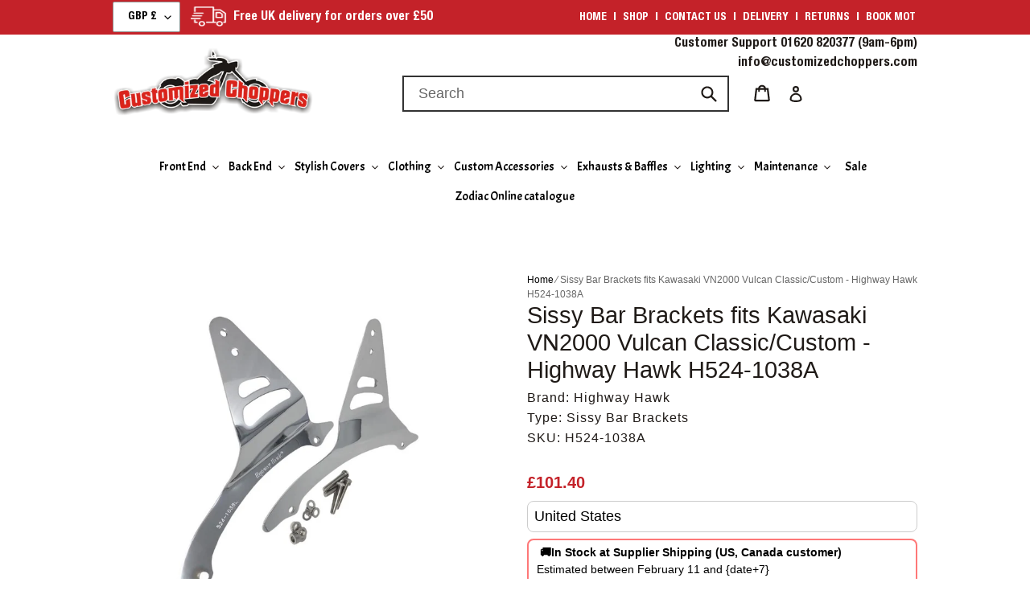

--- FILE ---
content_type: text/html; charset=utf-8
request_url: https://customizedchoppers.com/products/sissybar-brackets-kawasaki-vn2000-vulcan-classic-custom
body_size: 45904
content:
<!doctype html>
<html class="no-js" lang="en">
  <head>
    <!-- Global site tag (gtag.js) - Google Ads: 392244284 -->
    <meta name="google-site-verification" content="VWWofJgqqgPQ6rbdAYnL3VbeYSgybQmZAx-JFE2YsbM">
    <script async src="https://www.googletagmanager.com/gtag/js?id=AW-392244284"></script>
    <script>
      window.dataLayer = window.dataLayer || [];
      function gtag(){dataLayer.push(arguments);}
      gtag('js', new Date());

      gtag('config', 'AW-392244284');
    </script>
    <!-- Global site tag (gtag.js) - Google Ads: 392244284 -->

    <meta charset="utf-8">
    <meta http-equiv="X-UA-Compatible" content="IE=edge,chrome=1">
    <meta name="viewport" content="width=device-width,initial-scale=1">
    <meta name="theme-color" content="#da251d">
    <link rel="preconnect" href="https://cdn.shopify.com" crossorigin>
    <link rel="preconnect" href="https://fonts.shopify.com" crossorigin>
    <link rel="preconnect" href="https://monorail-edge.shopifysvc.com"><link rel="preload" href="//customizedchoppers.com/cdn/shop/t/16/assets/theme.css?v=128879196685265495441747196170" as="style">
    <link rel="preload" as="font" href="" type="font/woff2" crossorigin>
    <link rel="preload" as="font" href="" type="font/woff2" crossorigin>
    <link rel="preload" as="font" href="" type="font/woff2" crossorigin>
    <link rel="preload" href="//customizedchoppers.com/cdn/shop/t/16/assets/theme.js?v=8961314849445141351744804835" as="script">
    <link rel="preload" href="//customizedchoppers.com/cdn/shop/t/16/assets/lazysizes.js?v=63098554868324070131744804835" as="script"><link rel="canonical" href="https://customizedchoppers.com/products/sissybar-brackets-kawasaki-vn2000-vulcan-classic-custom"><link rel="shortcut icon" href="//customizedchoppers.com/cdn/shop/files/favicon-32x32_32x32.png?v=1762881047" type="image/png"><title>Sissy Bar Brackets fits Kawasaki VN2000 Vulcan Classic/Custom - Highwa
&ndash; Customized Choppers</title><meta name="description" content="Brackets only Chrome for 524-1038/2038/3038/4038/6038. Fits Kawasaki VN2000 Vulcan Classic, VN2000 Vulcan Custom"><link
      href="https://fonts.googleapis.com/css2?family=Acme:ital,wght@0,400&family=Acme:ital,wght@0,400&family=Acme:ital,wght@0,400&family=Acme:ital,wght@0,400&family=Work+Sans:ital,wght@0,400"
      rel="stylesheet"
    >
    <link rel="stylesheet" href="https://maxcdn.bootstrapcdn.com/font-awesome/4.7.0/css/font-awesome.min.css">

    <!-- /snippets/social-meta-tags.liquid -->


<meta property="og:site_name" content="Customized Choppers">
<meta property="og:url" content="https://customizedchoppers.com/products/sissybar-brackets-kawasaki-vn2000-vulcan-classic-custom">
<meta property="og:title" content="Sissy Bar Brackets fits Kawasaki VN2000 Vulcan Classic/Custom - Highwa">
<meta property="og:type" content="product">
<meta property="og:description" content="Brackets only Chrome for 524-1038/2038/3038/4038/6038. Fits Kawasaki VN2000 Vulcan Classic, VN2000 Vulcan Custom"><meta property="og:image" content="http://customizedchoppers.com/cdn/shop/files/76c3b882-1e3a-4f2f-ab96-4f0bbd98475d_5cdea5b1-9f64-4e83-ae06-f77436a8f618.jpg?v=1707903743">
  <meta property="og:image:secure_url" content="https://customizedchoppers.com/cdn/shop/files/76c3b882-1e3a-4f2f-ab96-4f0bbd98475d_5cdea5b1-9f64-4e83-ae06-f77436a8f618.jpg?v=1707903743">
  <meta property="og:image:width" content="750">
  <meta property="og:image:height" content="1000">
  <meta property="og:price:amount" content="101.40">
  <meta property="og:price:currency" content="GBP">



  <meta name="twitter:site" content="@CChoppers">

<meta name="twitter:card" content="summary_large_image">
<meta name="twitter:title" content="Sissy Bar Brackets fits Kawasaki VN2000 Vulcan Classic/Custom - Highwa">
<meta name="twitter:description" content="Brackets only Chrome for 524-1038/2038/3038/4038/6038. Fits Kawasaki VN2000 Vulcan Classic, VN2000 Vulcan Custom">

    
<style data-shopify>
:root {
    --color-text: #1f1a17;
    --color-text-rgb: 31, 26, 23;
    --color-body-text: #1f1a17;
    --color-sale-text: #da251d;
    --color-small-button-text-border: #162950;
    --color-text-field: #ffffff;
    --color-text-field-text: #000000;
    --color-text-field-text-rgb: 0, 0, 0;

    --color-btn-primary: #da251d;
    --color-btn-primary-darker: #ad1d17;
    --color-btn-primary-text: #ffffff;

    --color-blankstate: rgba(31, 26, 23, 0.35);
    --color-blankstate-border: rgba(31, 26, 23, 0.2);
    --color-blankstate-background: rgba(31, 26, 23, 0.1);

    --color-text-focus:#4b3f38;
    --color-overlay-text-focus:#e6e6e6;
    --color-btn-primary-focus:#ad1d17;
    --color-btn-social-focus:#cdcfd3;
    --color-small-button-text-border-focus:#27488c;
    --predictive-search-focus:#f2f2f2;

    --color-body: #ffffff;
    --color-bg: #ffffff;
    --color-bg-rgb: 255, 255, 255;
    --color-bg-alt: rgba(31, 26, 23, 0.05);
    --color-bg-currency-selector: rgba(31, 26, 23, 0.2);

    --color-overlay-title-text: #ffffff;
    --color-image-overlay: #1f1a17;
    --color-image-overlay-rgb: 31, 26, 23;--opacity-image-overlay: 0.4;--hover-overlay-opacity: 0.8;

    --color-border: #e8e9eb;
    --color-border-form: #909090;
    --color-border-form-darker: #767676;

    --svg-select-icon: url(//customizedchoppers.com/cdn/shop/t/16/assets/ico-select.svg?v=29003672709104678581744804835);
    --slick-img-url: url(//customizedchoppers.com/cdn/shop/t/16/assets/ajax-loader.gif?v=41356863302472015721744804835);

    --font-weight-body--bold: 700;
    --font-weight-body--bolder: 700;

    --font-stack-header: Helvetica, Arial, sans-serif;
    --font-style-header: normal;
    --font-weight-header: 400;

    --font-stack-body: Helvetica, Arial, sans-serif;
    --font-style-body: normal;
    --font-weight-body: 400;

    --font-size-header: 23;

    --font-size-base: 18;

    --font-h1-desktop: 31;
    --font-h1-mobile: 28;
    --font-h2-desktop: 17;
    --font-h2-mobile: 16;
    --font-h3-mobile: 17;
    --font-h4-desktop: 15;
    --font-h4-mobile: 14;
    --font-h5-desktop: 13;
    --font-h5-mobile: 12;
    --font-h6-desktop: 12;
    --font-h6-mobile: 11;

    --font-mega-title-large-desktop: 57;

    --font-rich-text-large: 20;
    --font-rich-text-small: 15;

    
--color-video-bg: #f2f2f2;

    
    --global-color-image-loader-primary: rgba(31, 26, 23, 0.06);
    --global-color-image-loader-secondary: rgba(31, 26, 23, 0.12);
  }
</style>


    <style>
      *,::after,::before{box-sizing:border-box}body{margin:0}body,html{background-color:var(--color-body)}body,button{font-size:calc(var(--font-size-base) * 1px);font-family:var(--font-stack-body);font-style:var(--font-style-body);font-weight:var(--font-weight-body);color:var(--color-text);line-height:1.5}body,button{-webkit-font-smoothing:antialiased;-webkit-text-size-adjust:100%}.border-bottom{border-bottom:1px solid var(--color-border)}.btn--link{background-color:transparent;border:0;margin:0;color:var(--color-text);text-align:left}.text-right{text-align:right}.icon{display:inline-block;width:20px;height:20px;vertical-align:middle;fill:currentColor}.icon__fallback-text,.visually-hidden{position:absolute!important;overflow:hidden;clip:rect(0 0 0 0);height:1px;width:1px;margin:-1px;padding:0;border:0}svg.icon:not(.icon--full-color) circle,svg.icon:not(.icon--full-color) ellipse,svg.icon:not(.icon--full-color) g,svg.icon:not(.icon--full-color) line,svg.icon:not(.icon--full-color) path,svg.icon:not(.icon--full-color) polygon,svg.icon:not(.icon--full-color) polyline,svg.icon:not(.icon--full-color) rect,symbol.icon:not(.icon--full-color) circle,symbol.icon:not(.icon--full-color) ellipse,symbol.icon:not(.icon--full-color) g,symbol.icon:not(.icon--full-color) line,symbol.icon:not(.icon--full-color) path,symbol.icon:not(.icon--full-color) polygon,symbol.icon:not(.icon--full-color) polyline,symbol.icon:not(.icon--full-color) rect{fill:inherit;stroke:inherit}li{list-style:none}.list--inline{padding:0;margin:0}.list--inline>li{display:inline-block;margin-bottom:0;vertical-align:middle}a{color:var(--color-text);text-decoration:none}.h1,.h2,h1,h2{margin:0 0 17.5px;font-family:var(--font-stack-header);font-style:var(--font-style-header);font-weight:var(--font-weight-header);line-height:1.2;overflow-wrap:break-word;word-wrap:break-word}.h1 a,.h2 a,h1 a,h2 a{color:inherit;text-decoration:none;font-weight:inherit}.h1,h1{font-size:calc(((var(--font-h1-desktop))/ (var(--font-size-base))) * 1em);text-transform:none;letter-spacing:0}@media only screen and (max-width:749px){.h1,h1{font-size:calc(((var(--font-h1-mobile))/ (var(--font-size-base))) * 1em)}}.h2,h2{font-size:calc(((var(--font-h2-desktop))/ (var(--font-size-base))) * 1em);text-transform:uppercase;letter-spacing:.1em}@media only screen and (max-width:749px){.h2,h2{font-size:calc(((var(--font-h2-mobile))/ (var(--font-size-base))) * 1em)}}p{color:var(--color-body-text);margin:0 0 19.44444px}@media only screen and (max-width:749px){p{font-size:calc(((var(--font-size-base) - 1)/ (var(--font-size-base))) * 1em)}}p:last-child{margin-bottom:0}@media only screen and (max-width:749px){.small--hide{display:none!important}}.grid{list-style:none;margin:0;padding:0;margin-left:-30px}.grid::after{content:'';display:table;clear:both}@media only screen and (max-width:749px){.grid{margin-left:-22px}}.grid::after{content:'';display:table;clear:both}.grid--no-gutters{margin-left:0}.grid--no-gutters .grid__item{padding-left:0}.grid--table{display:table;table-layout:fixed;width:100%}.grid--table>.grid__item{float:none;display:table-cell;vertical-align:middle}.grid__item{float:left;padding-left:30px;width:100%}@media only screen and (max-width:749px){.grid__item{padding-left:22px}}.grid__item[class*="--push"]{position:relative}@media only screen and (min-width:750px){.medium-up--one-quarter{width:25%}.medium-up--push-one-third{width:33.33%}.medium-up--one-half{width:50%}.medium-up--push-one-third{left:33.33%;position:relative}}.site-header{position:relative;background-color:var(--color-body)}@media only screen and (max-width:749px){.site-header{border-bottom:1px solid var(--color-border)}}@media only screen and (min-width:750px){.site-header{padding:0 55px}.site-header.logo--center{padding-top:30px}}.site-header__logo{margin:15px 0}.logo-align--center .site-header__logo{text-align:center;margin:0 auto}@media only screen and (max-width:749px){.logo-align--center .site-header__logo{text-align:left;margin:15px 0}}@media only screen and (max-width:749px){.site-header__logo{padding-left:22px;text-align:left}.site-header__logo img{margin:0}}.site-header__logo-link{display:inline-block;word-break:break-word}@media only screen and (min-width:750px){.logo-align--center .site-header__logo-link{margin:0 auto}}.site-header__logo-image{display:block}@media only screen and (min-width:750px){.site-header__logo-image{margin:0 auto}}.site-header__logo-image img{width:100%}.site-header__logo-image--centered img{margin:0 auto}.site-header__logo img{display:block}.site-header__icons{position:relative;white-space:nowrap}@media only screen and (max-width:749px){.site-header__icons{width:auto;padding-right:13px}.site-header__icons .btn--link,.site-header__icons .site-header__cart{font-size:calc(((var(--font-size-base))/ (var(--font-size-base))) * 1em)}}.site-header__icons-wrapper{position:relative;display:-webkit-flex;display:-ms-flexbox;display:flex;width:100%;-ms-flex-align:center;-webkit-align-items:center;-moz-align-items:center;-ms-align-items:center;-o-align-items:center;align-items:center;-webkit-justify-content:flex-end;-ms-justify-content:flex-end;justify-content:flex-end}.site-header__account,.site-header__cart,.site-header__search{position:relative}.site-header__search.site-header__icon{display:none}@media only screen and (min-width:1400px){.site-header__search.site-header__icon{display:block}}.site-header__search-toggle{display:block}@media only screen and (min-width:750px){.site-header__account,.site-header__cart{padding:10px 11px}}.site-header__cart-title,.site-header__search-title{position:absolute!important;overflow:hidden;clip:rect(0 0 0 0);height:1px;width:1px;margin:-1px;padding:0;border:0;display:block;vertical-align:middle}.site-header__cart-title{margin-right:3px}.site-header__cart-count{display:flex;align-items:center;justify-content:center;position:absolute;right:.4rem;top:.2rem;font-weight:700;background-color:var(--color-btn-primary);color:var(--color-btn-primary-text);border-radius:50%;min-width:1em;height:1em}.site-header__cart-count span{font-family:HelveticaNeue,"Helvetica Neue",Helvetica,Arial,sans-serif;font-size:calc(11em / 16);line-height:1}@media only screen and (max-width:749px){.site-header__cart-count{top:calc(7em / 16);right:0;border-radius:50%;min-width:calc(19em / 16);height:calc(19em / 16)}}@media only screen and (max-width:749px){.site-header__cart-count span{padding:.25em calc(6em / 16);font-size:12px}}.site-header__menu{display:none}@media only screen and (max-width:749px){.site-header__icon{display:inline-block;vertical-align:middle;padding:10px 11px;margin:0}}@media only screen and (min-width:750px){.site-header__icon .icon-search{margin-right:3px}}.announcement-bar{z-index:10;position:relative;text-align:center;border-bottom:1px solid transparent;padding:2px}.announcement-bar__link{display:block}.announcement-bar__message{display:block;padding:11px 22px;font-size:calc(((16)/ (var(--font-size-base))) * 1em);font-weight:var(--font-weight-header)}@media only screen and (min-width:750px){.announcement-bar__message{padding-left:55px;padding-right:55px}}.site-nav{position:relative;padding:0;text-align:center;margin:25px 0}.site-nav a{padding:3px 10px}.site-nav__link{display:block;white-space:nowrap}.site-nav--centered .site-nav__link{padding-top:0}.site-nav__link .icon-chevron-down{width:calc(8em / 16);height:calc(8em / 16);margin-left:.5rem}.site-nav__label{border-bottom:1px solid transparent}.site-nav__link--active .site-nav__label{border-bottom-color:var(--color-text)}.site-nav__link--button{border:none;background-color:transparent;padding:3px 10px}.site-header__mobile-nav{z-index:11;position:relative;background-color:var(--color-body)}@media only screen and (max-width:749px){.site-header__mobile-nav{display:-webkit-flex;display:-ms-flexbox;display:flex;width:100%;-ms-flex-align:center;-webkit-align-items:center;-moz-align-items:center;-ms-align-items:center;-o-align-items:center;align-items:center}}.mobile-nav--open .icon-close{display:none}.main-content{opacity:0}.main-content .shopify-section{display:none}.main-content .shopify-section:first-child{display:inherit}.critical-hidden{display:none}
    </style>

    <script>
      window.performance.mark('debut:theme_stylesheet_loaded.start');

      function onLoadStylesheet() {
        performance.mark('debut:theme_stylesheet_loaded.end');
        performance.measure('debut:theme_stylesheet_loaded', 'debut:theme_stylesheet_loaded.start', 'debut:theme_stylesheet_loaded.end');

        var url = "//customizedchoppers.com/cdn/shop/t/16/assets/theme.css?v=128879196685265495441747196170";
        var link = document.querySelector('link[href="' + url + '"]');
        link.loaded = true;
        link.dispatchEvent(new Event('load'));
      }
    </script>

    <link href="//customizedchoppers.com/cdn/shop/t/16/assets/custom.css?v=102617826893097320051750243276" rel="stylesheet" type="text/css" media="all" />
    <link
      rel="stylesheet"
      href="//customizedchoppers.com/cdn/shop/t/16/assets/theme.css?v=128879196685265495441747196170"
      type="text/css"
      media="print"
      onload="this.media='all';onLoadStylesheet()"
    >

    <style>
      
      
      
      
      
      
    </style>
    
    <script src="https://cdnjs.cloudflare.com/ajax/libs/jquery/2.2.4/jquery.js"></script>

    <script>
      var theme = {
        breakpoints: {
          medium: 750,
          large: 990,
          widescreen: 1400
        },
        strings: {
          addToCart: "Add to cart",
          soldOut: "Sold out",
          unavailable: "Unavailable",
          regularPrice: "Regular price",
          salePrice: "Sale price",
          sale: "Sale",
          fromLowestPrice: "from [price]",
          vendor: "Vendor",
          showMore: "Show More",
          showLess: "Show Less",
          searchFor: "Search for",
          addressError: "Error looking up that address",
          addressNoResults: "No results for that address",
          addressQueryLimit: "You have exceeded the Google API usage limit. Consider upgrading to a \u003ca href=\"https:\/\/developers.google.com\/maps\/premium\/usage-limits\"\u003ePremium Plan\u003c\/a\u003e.",
          authError: "There was a problem authenticating your Google Maps account.",
          newWindow: "Opens in a new window.",
          external: "Opens external website.",
          newWindowExternal: "Opens external website in a new window.",
          removeLabel: "Remove [product]",
          update: "Update",
          quantity: "Quantity",
          discountedTotal: "Discounted total",
          regularTotal: "Regular total",
          priceColumn: "See Price column for discount details.",
          quantityMinimumMessage: "Quantity must be 1 or more",
          cartError: "There was an error while updating your cart. Please try again.",
          removedItemMessage: "Removed \u003cspan class=\"cart__removed-product-details\"\u003e([quantity]) [link]\u003c\/span\u003e from your cart.",
          unitPrice: "Unit price",
          unitPriceSeparator: "per",
          oneCartCount: "1 item",
          otherCartCount: "[count] items",
          quantityLabel: "Quantity: [count]",
          products: "Products",
          loading: "Loading",
          number_of_results: "[result_number] of [results_count]",
          number_of_results_found: "[results_count] results found",
          one_result_found: "1 result found"
        },
        moneyFormat: "\u003cspan class=\"money\"\u003e£{{amount}}\u003c\/span\u003e",
        moneyFormatWithCurrency: "\u003cspan class=\"money\"\u003e£{{amount}} GBP\u003c\/span\u003e",
        settings: {
          predictiveSearchEnabled: true,
          predictiveSearchShowPrice: false,
          predictiveSearchShowVendor: false
        },
        stylesheet: "//customizedchoppers.com/cdn/shop/t/16/assets/theme.css?v=128879196685265495441747196170"
      }

      document.documentElement.className = document.documentElement.className.replace('no-js', 'js');
    </script>
    
    <script src="//customizedchoppers.com/cdn/shop/t/16/assets/theme.js?v=8961314849445141351744804835"></script>
    <script src="//customizedchoppers.com/cdn/shop/t/16/assets/lazysizes.js?v=63098554868324070131744804835" async="async"></script>

    <script type="text/javascript">
      if (window.MSInputMethodContext && document.documentMode) {
        var scripts = document.getElementsByTagName('script')[0];
        var polyfill = document.createElement("script");
        polyfill.defer = true;
        polyfill.src = "//customizedchoppers.com/cdn/shop/t/16/assets/ie11CustomProperties.min.js?v=146208399201472936201744804835";

        scripts.parentNode.insertBefore(polyfill, scripts);
      }
    </script>
    <link href="//customizedchoppers.com/cdn/shop/t/16/assets/owl.theme.css?v=48750568255790553321744804835" rel="stylesheet" type="text/css" media="all" />
    <link href="//customizedchoppers.com/cdn/shop/t/16/assets/owl.carousel.css?v=110508842938087914561744804835" rel="stylesheet" type="text/css" media="all" />
    <script src="//customizedchoppers.com/cdn/shop/t/16/assets/owl.carousel.min.js?v=25240053224860020571744804835" type="text/javascript"></script>

    <script>window.performance && window.performance.mark && window.performance.mark('shopify.content_for_header.start');</script><meta name="google-site-verification" content="VWWofJgqqgPQ6rbdAYnL3VbeYSgybQmZAx-JFE2YsbM">
<meta id="shopify-digital-wallet" name="shopify-digital-wallet" content="/27257908/digital_wallets/dialog">
<meta name="shopify-checkout-api-token" content="f04d50a30ff5ab15f74b079d76b8bebd">
<meta id="in-context-paypal-metadata" data-shop-id="27257908" data-venmo-supported="false" data-environment="production" data-locale="en_US" data-paypal-v4="true" data-currency="GBP">
<link rel="alternate" type="application/json+oembed" href="https://customizedchoppers.com/products/sissybar-brackets-kawasaki-vn2000-vulcan-classic-custom.oembed">
<script async="async" src="/checkouts/internal/preloads.js?locale=en-GB"></script>
<link rel="preconnect" href="https://shop.app" crossorigin="anonymous">
<script async="async" src="https://shop.app/checkouts/internal/preloads.js?locale=en-GB&shop_id=27257908" crossorigin="anonymous"></script>
<script id="apple-pay-shop-capabilities" type="application/json">{"shopId":27257908,"countryCode":"GB","currencyCode":"GBP","merchantCapabilities":["supports3DS"],"merchantId":"gid:\/\/shopify\/Shop\/27257908","merchantName":"Customized Choppers","requiredBillingContactFields":["postalAddress","email","phone"],"requiredShippingContactFields":["postalAddress","email","phone"],"shippingType":"shipping","supportedNetworks":["visa","maestro","masterCard","amex","discover","elo"],"total":{"type":"pending","label":"Customized Choppers","amount":"1.00"},"shopifyPaymentsEnabled":true,"supportsSubscriptions":true}</script>
<script id="shopify-features" type="application/json">{"accessToken":"f04d50a30ff5ab15f74b079d76b8bebd","betas":["rich-media-storefront-analytics"],"domain":"customizedchoppers.com","predictiveSearch":true,"shopId":27257908,"locale":"en"}</script>
<script>var Shopify = Shopify || {};
Shopify.shop = "customized-choppers.myshopify.com";
Shopify.locale = "en";
Shopify.currency = {"active":"GBP","rate":"1.0"};
Shopify.country = "GB";
Shopify.theme = {"name":"Mandasa || Debut Theme || 16\/04\/25","id":177013195128,"schema_name":"Debut","schema_version":"17.9.0","theme_store_id":796,"role":"main"};
Shopify.theme.handle = "null";
Shopify.theme.style = {"id":null,"handle":null};
Shopify.cdnHost = "customizedchoppers.com/cdn";
Shopify.routes = Shopify.routes || {};
Shopify.routes.root = "/";</script>
<script type="module">!function(o){(o.Shopify=o.Shopify||{}).modules=!0}(window);</script>
<script>!function(o){function n(){var o=[];function n(){o.push(Array.prototype.slice.apply(arguments))}return n.q=o,n}var t=o.Shopify=o.Shopify||{};t.loadFeatures=n(),t.autoloadFeatures=n()}(window);</script>
<script>
  window.ShopifyPay = window.ShopifyPay || {};
  window.ShopifyPay.apiHost = "shop.app\/pay";
  window.ShopifyPay.redirectState = null;
</script>
<script id="shop-js-analytics" type="application/json">{"pageType":"product"}</script>
<script defer="defer" async type="module" src="//customizedchoppers.com/cdn/shopifycloud/shop-js/modules/v2/client.init-shop-cart-sync_BT-GjEfc.en.esm.js"></script>
<script defer="defer" async type="module" src="//customizedchoppers.com/cdn/shopifycloud/shop-js/modules/v2/chunk.common_D58fp_Oc.esm.js"></script>
<script defer="defer" async type="module" src="//customizedchoppers.com/cdn/shopifycloud/shop-js/modules/v2/chunk.modal_xMitdFEc.esm.js"></script>
<script type="module">
  await import("//customizedchoppers.com/cdn/shopifycloud/shop-js/modules/v2/client.init-shop-cart-sync_BT-GjEfc.en.esm.js");
await import("//customizedchoppers.com/cdn/shopifycloud/shop-js/modules/v2/chunk.common_D58fp_Oc.esm.js");
await import("//customizedchoppers.com/cdn/shopifycloud/shop-js/modules/v2/chunk.modal_xMitdFEc.esm.js");

  window.Shopify.SignInWithShop?.initShopCartSync?.({"fedCMEnabled":true,"windoidEnabled":true});

</script>
<script>
  window.Shopify = window.Shopify || {};
  if (!window.Shopify.featureAssets) window.Shopify.featureAssets = {};
  window.Shopify.featureAssets['shop-js'] = {"shop-cart-sync":["modules/v2/client.shop-cart-sync_DZOKe7Ll.en.esm.js","modules/v2/chunk.common_D58fp_Oc.esm.js","modules/v2/chunk.modal_xMitdFEc.esm.js"],"init-fed-cm":["modules/v2/client.init-fed-cm_B6oLuCjv.en.esm.js","modules/v2/chunk.common_D58fp_Oc.esm.js","modules/v2/chunk.modal_xMitdFEc.esm.js"],"shop-cash-offers":["modules/v2/client.shop-cash-offers_D2sdYoxE.en.esm.js","modules/v2/chunk.common_D58fp_Oc.esm.js","modules/v2/chunk.modal_xMitdFEc.esm.js"],"shop-login-button":["modules/v2/client.shop-login-button_QeVjl5Y3.en.esm.js","modules/v2/chunk.common_D58fp_Oc.esm.js","modules/v2/chunk.modal_xMitdFEc.esm.js"],"pay-button":["modules/v2/client.pay-button_DXTOsIq6.en.esm.js","modules/v2/chunk.common_D58fp_Oc.esm.js","modules/v2/chunk.modal_xMitdFEc.esm.js"],"shop-button":["modules/v2/client.shop-button_DQZHx9pm.en.esm.js","modules/v2/chunk.common_D58fp_Oc.esm.js","modules/v2/chunk.modal_xMitdFEc.esm.js"],"avatar":["modules/v2/client.avatar_BTnouDA3.en.esm.js"],"init-windoid":["modules/v2/client.init-windoid_CR1B-cfM.en.esm.js","modules/v2/chunk.common_D58fp_Oc.esm.js","modules/v2/chunk.modal_xMitdFEc.esm.js"],"init-shop-for-new-customer-accounts":["modules/v2/client.init-shop-for-new-customer-accounts_C_vY_xzh.en.esm.js","modules/v2/client.shop-login-button_QeVjl5Y3.en.esm.js","modules/v2/chunk.common_D58fp_Oc.esm.js","modules/v2/chunk.modal_xMitdFEc.esm.js"],"init-shop-email-lookup-coordinator":["modules/v2/client.init-shop-email-lookup-coordinator_BI7n9ZSv.en.esm.js","modules/v2/chunk.common_D58fp_Oc.esm.js","modules/v2/chunk.modal_xMitdFEc.esm.js"],"init-shop-cart-sync":["modules/v2/client.init-shop-cart-sync_BT-GjEfc.en.esm.js","modules/v2/chunk.common_D58fp_Oc.esm.js","modules/v2/chunk.modal_xMitdFEc.esm.js"],"shop-toast-manager":["modules/v2/client.shop-toast-manager_DiYdP3xc.en.esm.js","modules/v2/chunk.common_D58fp_Oc.esm.js","modules/v2/chunk.modal_xMitdFEc.esm.js"],"init-customer-accounts":["modules/v2/client.init-customer-accounts_D9ZNqS-Q.en.esm.js","modules/v2/client.shop-login-button_QeVjl5Y3.en.esm.js","modules/v2/chunk.common_D58fp_Oc.esm.js","modules/v2/chunk.modal_xMitdFEc.esm.js"],"init-customer-accounts-sign-up":["modules/v2/client.init-customer-accounts-sign-up_iGw4briv.en.esm.js","modules/v2/client.shop-login-button_QeVjl5Y3.en.esm.js","modules/v2/chunk.common_D58fp_Oc.esm.js","modules/v2/chunk.modal_xMitdFEc.esm.js"],"shop-follow-button":["modules/v2/client.shop-follow-button_CqMgW2wH.en.esm.js","modules/v2/chunk.common_D58fp_Oc.esm.js","modules/v2/chunk.modal_xMitdFEc.esm.js"],"checkout-modal":["modules/v2/client.checkout-modal_xHeaAweL.en.esm.js","modules/v2/chunk.common_D58fp_Oc.esm.js","modules/v2/chunk.modal_xMitdFEc.esm.js"],"shop-login":["modules/v2/client.shop-login_D91U-Q7h.en.esm.js","modules/v2/chunk.common_D58fp_Oc.esm.js","modules/v2/chunk.modal_xMitdFEc.esm.js"],"lead-capture":["modules/v2/client.lead-capture_BJmE1dJe.en.esm.js","modules/v2/chunk.common_D58fp_Oc.esm.js","modules/v2/chunk.modal_xMitdFEc.esm.js"],"payment-terms":["modules/v2/client.payment-terms_Ci9AEqFq.en.esm.js","modules/v2/chunk.common_D58fp_Oc.esm.js","modules/v2/chunk.modal_xMitdFEc.esm.js"]};
</script>
<script>(function() {
  var isLoaded = false;
  function asyncLoad() {
    if (isLoaded) return;
    isLoaded = true;
    var urls = ["https:\/\/cdn.shopify.com\/s\/files\/1\/2725\/7908\/t\/11\/assets\/booster_eu_cookie_27257908.js?v=1704788552\u0026shop=customized-choppers.myshopify.com"];
    for (var i = 0; i < urls.length; i++) {
      var s = document.createElement('script');
      s.type = 'text/javascript';
      s.async = true;
      s.src = urls[i];
      var x = document.getElementsByTagName('script')[0];
      x.parentNode.insertBefore(s, x);
    }
  };
  if(window.attachEvent) {
    window.attachEvent('onload', asyncLoad);
  } else {
    window.addEventListener('load', asyncLoad, false);
  }
})();</script>
<script id="__st">var __st={"a":27257908,"offset":0,"reqid":"f6d72b26-8130-4fb0-b275-1fc50dc8c545-1769044166","pageurl":"customizedchoppers.com\/products\/sissybar-brackets-kawasaki-vn2000-vulcan-classic-custom","u":"c32d7ce8f659","p":"product","rtyp":"product","rid":1230756118570};</script>
<script>window.ShopifyPaypalV4VisibilityTracking = true;</script>
<script id="captcha-bootstrap">!function(){'use strict';const t='contact',e='account',n='new_comment',o=[[t,t],['blogs',n],['comments',n],[t,'customer']],c=[[e,'customer_login'],[e,'guest_login'],[e,'recover_customer_password'],[e,'create_customer']],r=t=>t.map((([t,e])=>`form[action*='/${t}']:not([data-nocaptcha='true']) input[name='form_type'][value='${e}']`)).join(','),a=t=>()=>t?[...document.querySelectorAll(t)].map((t=>t.form)):[];function s(){const t=[...o],e=r(t);return a(e)}const i='password',u='form_key',d=['recaptcha-v3-token','g-recaptcha-response','h-captcha-response',i],f=()=>{try{return window.sessionStorage}catch{return}},m='__shopify_v',_=t=>t.elements[u];function p(t,e,n=!1){try{const o=window.sessionStorage,c=JSON.parse(o.getItem(e)),{data:r}=function(t){const{data:e,action:n}=t;return t[m]||n?{data:e,action:n}:{data:t,action:n}}(c);for(const[e,n]of Object.entries(r))t.elements[e]&&(t.elements[e].value=n);n&&o.removeItem(e)}catch(o){console.error('form repopulation failed',{error:o})}}const l='form_type',E='cptcha';function T(t){t.dataset[E]=!0}const w=window,h=w.document,L='Shopify',v='ce_forms',y='captcha';let A=!1;((t,e)=>{const n=(g='f06e6c50-85a8-45c8-87d0-21a2b65856fe',I='https://cdn.shopify.com/shopifycloud/storefront-forms-hcaptcha/ce_storefront_forms_captcha_hcaptcha.v1.5.2.iife.js',D={infoText:'Protected by hCaptcha',privacyText:'Privacy',termsText:'Terms'},(t,e,n)=>{const o=w[L][v],c=o.bindForm;if(c)return c(t,g,e,D).then(n);var r;o.q.push([[t,g,e,D],n]),r=I,A||(h.body.append(Object.assign(h.createElement('script'),{id:'captcha-provider',async:!0,src:r})),A=!0)});var g,I,D;w[L]=w[L]||{},w[L][v]=w[L][v]||{},w[L][v].q=[],w[L][y]=w[L][y]||{},w[L][y].protect=function(t,e){n(t,void 0,e),T(t)},Object.freeze(w[L][y]),function(t,e,n,w,h,L){const[v,y,A,g]=function(t,e,n){const i=e?o:[],u=t?c:[],d=[...i,...u],f=r(d),m=r(i),_=r(d.filter((([t,e])=>n.includes(e))));return[a(f),a(m),a(_),s()]}(w,h,L),I=t=>{const e=t.target;return e instanceof HTMLFormElement?e:e&&e.form},D=t=>v().includes(t);t.addEventListener('submit',(t=>{const e=I(t);if(!e)return;const n=D(e)&&!e.dataset.hcaptchaBound&&!e.dataset.recaptchaBound,o=_(e),c=g().includes(e)&&(!o||!o.value);(n||c)&&t.preventDefault(),c&&!n&&(function(t){try{if(!f())return;!function(t){const e=f();if(!e)return;const n=_(t);if(!n)return;const o=n.value;o&&e.removeItem(o)}(t);const e=Array.from(Array(32),(()=>Math.random().toString(36)[2])).join('');!function(t,e){_(t)||t.append(Object.assign(document.createElement('input'),{type:'hidden',name:u})),t.elements[u].value=e}(t,e),function(t,e){const n=f();if(!n)return;const o=[...t.querySelectorAll(`input[type='${i}']`)].map((({name:t})=>t)),c=[...d,...o],r={};for(const[a,s]of new FormData(t).entries())c.includes(a)||(r[a]=s);n.setItem(e,JSON.stringify({[m]:1,action:t.action,data:r}))}(t,e)}catch(e){console.error('failed to persist form',e)}}(e),e.submit())}));const S=(t,e)=>{t&&!t.dataset[E]&&(n(t,e.some((e=>e===t))),T(t))};for(const o of['focusin','change'])t.addEventListener(o,(t=>{const e=I(t);D(e)&&S(e,y())}));const B=e.get('form_key'),M=e.get(l),P=B&&M;t.addEventListener('DOMContentLoaded',(()=>{const t=y();if(P)for(const e of t)e.elements[l].value===M&&p(e,B);[...new Set([...A(),...v().filter((t=>'true'===t.dataset.shopifyCaptcha))])].forEach((e=>S(e,t)))}))}(h,new URLSearchParams(w.location.search),n,t,e,['guest_login'])})(!0,!0)}();</script>
<script integrity="sha256-4kQ18oKyAcykRKYeNunJcIwy7WH5gtpwJnB7kiuLZ1E=" data-source-attribution="shopify.loadfeatures" defer="defer" src="//customizedchoppers.com/cdn/shopifycloud/storefront/assets/storefront/load_feature-a0a9edcb.js" crossorigin="anonymous"></script>
<script crossorigin="anonymous" defer="defer" src="//customizedchoppers.com/cdn/shopifycloud/storefront/assets/shopify_pay/storefront-65b4c6d7.js?v=20250812"></script>
<script data-source-attribution="shopify.dynamic_checkout.dynamic.init">var Shopify=Shopify||{};Shopify.PaymentButton=Shopify.PaymentButton||{isStorefrontPortableWallets:!0,init:function(){window.Shopify.PaymentButton.init=function(){};var t=document.createElement("script");t.src="https://customizedchoppers.com/cdn/shopifycloud/portable-wallets/latest/portable-wallets.en.js",t.type="module",document.head.appendChild(t)}};
</script>
<script data-source-attribution="shopify.dynamic_checkout.buyer_consent">
  function portableWalletsHideBuyerConsent(e){var t=document.getElementById("shopify-buyer-consent"),n=document.getElementById("shopify-subscription-policy-button");t&&n&&(t.classList.add("hidden"),t.setAttribute("aria-hidden","true"),n.removeEventListener("click",e))}function portableWalletsShowBuyerConsent(e){var t=document.getElementById("shopify-buyer-consent"),n=document.getElementById("shopify-subscription-policy-button");t&&n&&(t.classList.remove("hidden"),t.removeAttribute("aria-hidden"),n.addEventListener("click",e))}window.Shopify?.PaymentButton&&(window.Shopify.PaymentButton.hideBuyerConsent=portableWalletsHideBuyerConsent,window.Shopify.PaymentButton.showBuyerConsent=portableWalletsShowBuyerConsent);
</script>
<script data-source-attribution="shopify.dynamic_checkout.cart.bootstrap">document.addEventListener("DOMContentLoaded",(function(){function t(){return document.querySelector("shopify-accelerated-checkout-cart, shopify-accelerated-checkout")}if(t())Shopify.PaymentButton.init();else{new MutationObserver((function(e,n){t()&&(Shopify.PaymentButton.init(),n.disconnect())})).observe(document.body,{childList:!0,subtree:!0})}}));
</script>
<script id='scb4127' type='text/javascript' async='' src='https://customizedchoppers.com/cdn/shopifycloud/privacy-banner/storefront-banner.js'></script><link id="shopify-accelerated-checkout-styles" rel="stylesheet" media="screen" href="https://customizedchoppers.com/cdn/shopifycloud/portable-wallets/latest/accelerated-checkout-backwards-compat.css" crossorigin="anonymous">
<style id="shopify-accelerated-checkout-cart">
        #shopify-buyer-consent {
  margin-top: 1em;
  display: inline-block;
  width: 100%;
}

#shopify-buyer-consent.hidden {
  display: none;
}

#shopify-subscription-policy-button {
  background: none;
  border: none;
  padding: 0;
  text-decoration: underline;
  font-size: inherit;
  cursor: pointer;
}

#shopify-subscription-policy-button::before {
  box-shadow: none;
}

      </style>

<script>window.performance && window.performance.mark && window.performance.mark('shopify.content_for_header.end');</script>
    <link href="//customizedchoppers.com/cdn/shop/t/16/assets/globo.menu.css?v=13814128181663170641744804835" rel="stylesheet" type="text/css" media="all" />
<script type="text/javascript">window.GloboMenuMoneyFormat = "\u003cspan class=\"money\"\u003e£{{amount}}\u003c\/span\u003e";
  window.shopCurrency = "GBP";
  window.GloboMenuCustomer = false;
  window.assetsUrl = '//customizedchoppers.com/cdn/shop/t/16/assets/';
  window.filesUrl = '//customizedchoppers.com/cdn/shop/files/';
  window.GloboMenuSignature = '34755c5441db84f9c01445b7c773b520';
  window.GloboMenuTimestamp = 1616148648;
  window.GloboMenuLinklists = {"main-menu": [{'url' :"\/collections\/front-end", 'title': "Front End"},{'url' :"\/collections\/back-end", 'title': "Back End"},{'url' :"\/collections\/stylish-covers", 'title': "Stylish Covers"},{'url' :"\/collections\/clothing", 'title': "Clothing"},{'url' :"\/collections\/custom-accessories", 'title': "Custom Accessories"},{'url' :"\/collections\/exhausts-baffles", 'title': "Exhausts \u0026 Baffles"},{'url' :"\/collections\/lighting", 'title': "Lighting"},{'url' :"\/collections\/maintenance", 'title': "Maintenance"},{'url' :"\/collections\/sale-items", 'title': "Sale"},{'url' :"https:\/\/customizedchoppers-uk.zodiac.nl\/en\/catalog\/", 'title': "Zodiac Online catalogue"}],"footer": [{'url' :"\/pages\/about-us", 'title': "Our Story"},{'url' :"\/pages\/delivery", 'title': "Delivery"},{'url' :"\/pages\/customer-service-returns", 'title': "Returns"},{'url' :"\/pages\/contact-details", 'title': "Contact Us"},{'url' :"\/pages\/book-mot", 'title': "Book MOT"},{'url' :"\/pages\/term-and-conditions", 'title': "Terms \u0026 Conditions"},{'url' :"\/pages\/privacy-policy", 'title': "Privacy Policy"},{'url' :"\/blogs\/news", 'title': "Blog"},{'url' :"\/account", 'title': "login\/register"}],"shop-info": [{'url' :"\/", 'title': "Payment"},{'url' :"\/", 'title': "Delivery"},{'url' :"\/pages\/customer-service-returns", 'title': "Returns"},{'url' :"\/pages\/customer-service-returns", 'title': "Customer Service"},{'url' :"http:\/\/mot.customizedchoppers.com\/mot-information\/", 'title': "Book MOT"}],"currency": [{'url' :"http:\/\/customized-choppers.myshopify.com?currency=AUD", 'title': "AUD"},{'url' :"http:\/\/customized-choppers.myshopify.com?currency=CAD", 'title': "CAD"},{'url' :"http:\/\/customized-choppers.myshopify.com?currency=EUR", 'title': "EUR"},{'url' :"http:\/\/customized-choppers.myshopify.com?currency=GBP", 'title': "GBP"},{'url' :"http:\/\/customized-choppers.myshopify.com?currency=NZD", 'title': "NZD"},{'url' :"http:\/\/customized-choppers.myshopify.com?currency=USD", 'title': "USD"}],"handlebars": [{'url' :"\/collections\/handlebars", 'title': "Handlebars"}],"memphis-shades-fairings": [{'url' :"\/collections\/memphis-shades-fairings", 'title': "Memphis shades fairings"}],"mirrors": [{'url' :"\/collections\/mirrors", 'title': "Mirrors"}],"pegs-floorboards": [{'url' :"\/collections\/pegs-floorboards", 'title': "Pegs \u0026 Floorboards"}],"customer-account-main-menu": [{'url' :"\/", 'title': "Shop"},{'url' :"https:\/\/shopify.com\/27257908\/account\/orders?locale=en\u0026region_country=GB", 'title': "Orders"}]};
</script>
<script src="//customizedchoppers.com/cdn/shop/t/16/assets/globo.menu.data.js?v=113056373092814864001744804835"></script>
<script src="//customizedchoppers.com/cdn/shop/t/16/assets/globo.menu.render.js?v=67245125913073740571744804835"></script>
<script src="//customizedchoppers.com/cdn/shop/t/16/assets/globo.menu.app.js?v=101138337884628586561744804835"></script>
<script type="text/javascript">var globoMenu = new GloboMenu(window.GloboMenuConfig, window.GloboMenuRenderFunction);</script>


    <link href="//customizedchoppers.com/cdn/shop/t/16/assets/mandasa.css?v=100887649775050570611750401469" rel="stylesheet" type="text/css" media="all" />

    <link rel="stylesheet" href="https://cdn.jsdelivr.net/npm/@fancyapps/fancybox@3.5.7/dist/jquery.fancybox.min.css">
    <script src="https://cdn.jsdelivr.net/npm/@fancyapps/fancybox@3.5.7/dist/jquery.fancybox.min.js"></script>
  <script src="https://cdn.shopify.com/extensions/8d2c31d3-a828-4daf-820f-80b7f8e01c39/nova-eu-cookie-bar-gdpr-4/assets/nova-cookie-app-embed.js" type="text/javascript" defer="defer"></script>
<link href="https://cdn.shopify.com/extensions/8d2c31d3-a828-4daf-820f-80b7f8e01c39/nova-eu-cookie-bar-gdpr-4/assets/nova-cookie.css" rel="stylesheet" type="text/css" media="all">
<script src="https://cdn.shopify.com/extensions/19689677-6488-4a31-adf3-fcf4359c5fd9/forms-2295/assets/shopify-forms-loader.js" type="text/javascript" defer="defer"></script>
<link href="https://monorail-edge.shopifysvc.com" rel="dns-prefetch">
<script>(function(){if ("sendBeacon" in navigator && "performance" in window) {try {var session_token_from_headers = performance.getEntriesByType('navigation')[0].serverTiming.find(x => x.name == '_s').description;} catch {var session_token_from_headers = undefined;}var session_cookie_matches = document.cookie.match(/_shopify_s=([^;]*)/);var session_token_from_cookie = session_cookie_matches && session_cookie_matches.length === 2 ? session_cookie_matches[1] : "";var session_token = session_token_from_headers || session_token_from_cookie || "";function handle_abandonment_event(e) {var entries = performance.getEntries().filter(function(entry) {return /monorail-edge.shopifysvc.com/.test(entry.name);});if (!window.abandonment_tracked && entries.length === 0) {window.abandonment_tracked = true;var currentMs = Date.now();var navigation_start = performance.timing.navigationStart;var payload = {shop_id: 27257908,url: window.location.href,navigation_start,duration: currentMs - navigation_start,session_token,page_type: "product"};window.navigator.sendBeacon("https://monorail-edge.shopifysvc.com/v1/produce", JSON.stringify({schema_id: "online_store_buyer_site_abandonment/1.1",payload: payload,metadata: {event_created_at_ms: currentMs,event_sent_at_ms: currentMs}}));}}window.addEventListener('pagehide', handle_abandonment_event);}}());</script>
<script id="web-pixels-manager-setup">(function e(e,d,r,n,o){if(void 0===o&&(o={}),!Boolean(null===(a=null===(i=window.Shopify)||void 0===i?void 0:i.analytics)||void 0===a?void 0:a.replayQueue)){var i,a;window.Shopify=window.Shopify||{};var t=window.Shopify;t.analytics=t.analytics||{};var s=t.analytics;s.replayQueue=[],s.publish=function(e,d,r){return s.replayQueue.push([e,d,r]),!0};try{self.performance.mark("wpm:start")}catch(e){}var l=function(){var e={modern:/Edge?\/(1{2}[4-9]|1[2-9]\d|[2-9]\d{2}|\d{4,})\.\d+(\.\d+|)|Firefox\/(1{2}[4-9]|1[2-9]\d|[2-9]\d{2}|\d{4,})\.\d+(\.\d+|)|Chrom(ium|e)\/(9{2}|\d{3,})\.\d+(\.\d+|)|(Maci|X1{2}).+ Version\/(15\.\d+|(1[6-9]|[2-9]\d|\d{3,})\.\d+)([,.]\d+|)( \(\w+\)|)( Mobile\/\w+|) Safari\/|Chrome.+OPR\/(9{2}|\d{3,})\.\d+\.\d+|(CPU[ +]OS|iPhone[ +]OS|CPU[ +]iPhone|CPU IPhone OS|CPU iPad OS)[ +]+(15[._]\d+|(1[6-9]|[2-9]\d|\d{3,})[._]\d+)([._]\d+|)|Android:?[ /-](13[3-9]|1[4-9]\d|[2-9]\d{2}|\d{4,})(\.\d+|)(\.\d+|)|Android.+Firefox\/(13[5-9]|1[4-9]\d|[2-9]\d{2}|\d{4,})\.\d+(\.\d+|)|Android.+Chrom(ium|e)\/(13[3-9]|1[4-9]\d|[2-9]\d{2}|\d{4,})\.\d+(\.\d+|)|SamsungBrowser\/([2-9]\d|\d{3,})\.\d+/,legacy:/Edge?\/(1[6-9]|[2-9]\d|\d{3,})\.\d+(\.\d+|)|Firefox\/(5[4-9]|[6-9]\d|\d{3,})\.\d+(\.\d+|)|Chrom(ium|e)\/(5[1-9]|[6-9]\d|\d{3,})\.\d+(\.\d+|)([\d.]+$|.*Safari\/(?![\d.]+ Edge\/[\d.]+$))|(Maci|X1{2}).+ Version\/(10\.\d+|(1[1-9]|[2-9]\d|\d{3,})\.\d+)([,.]\d+|)( \(\w+\)|)( Mobile\/\w+|) Safari\/|Chrome.+OPR\/(3[89]|[4-9]\d|\d{3,})\.\d+\.\d+|(CPU[ +]OS|iPhone[ +]OS|CPU[ +]iPhone|CPU IPhone OS|CPU iPad OS)[ +]+(10[._]\d+|(1[1-9]|[2-9]\d|\d{3,})[._]\d+)([._]\d+|)|Android:?[ /-](13[3-9]|1[4-9]\d|[2-9]\d{2}|\d{4,})(\.\d+|)(\.\d+|)|Mobile Safari.+OPR\/([89]\d|\d{3,})\.\d+\.\d+|Android.+Firefox\/(13[5-9]|1[4-9]\d|[2-9]\d{2}|\d{4,})\.\d+(\.\d+|)|Android.+Chrom(ium|e)\/(13[3-9]|1[4-9]\d|[2-9]\d{2}|\d{4,})\.\d+(\.\d+|)|Android.+(UC? ?Browser|UCWEB|U3)[ /]?(15\.([5-9]|\d{2,})|(1[6-9]|[2-9]\d|\d{3,})\.\d+)\.\d+|SamsungBrowser\/(5\.\d+|([6-9]|\d{2,})\.\d+)|Android.+MQ{2}Browser\/(14(\.(9|\d{2,})|)|(1[5-9]|[2-9]\d|\d{3,})(\.\d+|))(\.\d+|)|K[Aa][Ii]OS\/(3\.\d+|([4-9]|\d{2,})\.\d+)(\.\d+|)/},d=e.modern,r=e.legacy,n=navigator.userAgent;return n.match(d)?"modern":n.match(r)?"legacy":"unknown"}(),u="modern"===l?"modern":"legacy",c=(null!=n?n:{modern:"",legacy:""})[u],f=function(e){return[e.baseUrl,"/wpm","/b",e.hashVersion,"modern"===e.buildTarget?"m":"l",".js"].join("")}({baseUrl:d,hashVersion:r,buildTarget:u}),m=function(e){var d=e.version,r=e.bundleTarget,n=e.surface,o=e.pageUrl,i=e.monorailEndpoint;return{emit:function(e){var a=e.status,t=e.errorMsg,s=(new Date).getTime(),l=JSON.stringify({metadata:{event_sent_at_ms:s},events:[{schema_id:"web_pixels_manager_load/3.1",payload:{version:d,bundle_target:r,page_url:o,status:a,surface:n,error_msg:t},metadata:{event_created_at_ms:s}}]});if(!i)return console&&console.warn&&console.warn("[Web Pixels Manager] No Monorail endpoint provided, skipping logging."),!1;try{return self.navigator.sendBeacon.bind(self.navigator)(i,l)}catch(e){}var u=new XMLHttpRequest;try{return u.open("POST",i,!0),u.setRequestHeader("Content-Type","text/plain"),u.send(l),!0}catch(e){return console&&console.warn&&console.warn("[Web Pixels Manager] Got an unhandled error while logging to Monorail."),!1}}}}({version:r,bundleTarget:l,surface:e.surface,pageUrl:self.location.href,monorailEndpoint:e.monorailEndpoint});try{o.browserTarget=l,function(e){var d=e.src,r=e.async,n=void 0===r||r,o=e.onload,i=e.onerror,a=e.sri,t=e.scriptDataAttributes,s=void 0===t?{}:t,l=document.createElement("script"),u=document.querySelector("head"),c=document.querySelector("body");if(l.async=n,l.src=d,a&&(l.integrity=a,l.crossOrigin="anonymous"),s)for(var f in s)if(Object.prototype.hasOwnProperty.call(s,f))try{l.dataset[f]=s[f]}catch(e){}if(o&&l.addEventListener("load",o),i&&l.addEventListener("error",i),u)u.appendChild(l);else{if(!c)throw new Error("Did not find a head or body element to append the script");c.appendChild(l)}}({src:f,async:!0,onload:function(){if(!function(){var e,d;return Boolean(null===(d=null===(e=window.Shopify)||void 0===e?void 0:e.analytics)||void 0===d?void 0:d.initialized)}()){var d=window.webPixelsManager.init(e)||void 0;if(d){var r=window.Shopify.analytics;r.replayQueue.forEach((function(e){var r=e[0],n=e[1],o=e[2];d.publishCustomEvent(r,n,o)})),r.replayQueue=[],r.publish=d.publishCustomEvent,r.visitor=d.visitor,r.initialized=!0}}},onerror:function(){return m.emit({status:"failed",errorMsg:"".concat(f," has failed to load")})},sri:function(e){var d=/^sha384-[A-Za-z0-9+/=]+$/;return"string"==typeof e&&d.test(e)}(c)?c:"",scriptDataAttributes:o}),m.emit({status:"loading"})}catch(e){m.emit({status:"failed",errorMsg:(null==e?void 0:e.message)||"Unknown error"})}}})({shopId: 27257908,storefrontBaseUrl: "https://customizedchoppers.com",extensionsBaseUrl: "https://extensions.shopifycdn.com/cdn/shopifycloud/web-pixels-manager",monorailEndpoint: "https://monorail-edge.shopifysvc.com/unstable/produce_batch",surface: "storefront-renderer",enabledBetaFlags: ["2dca8a86"],webPixelsConfigList: [{"id":"1560445304","configuration":"{\"webPixelName\":\"Judge.me\"}","eventPayloadVersion":"v1","runtimeContext":"STRICT","scriptVersion":"34ad157958823915625854214640f0bf","type":"APP","apiClientId":683015,"privacyPurposes":["ANALYTICS"],"dataSharingAdjustments":{"protectedCustomerApprovalScopes":["read_customer_email","read_customer_name","read_customer_personal_data","read_customer_phone"]}},{"id":"889717112","configuration":"{\"config\":\"{\\\"google_tag_ids\\\":[\\\"G-Z1N7FF3LFZ\\\",\\\"AW-392244284\\\",\\\"GT-5RFH86F\\\"],\\\"target_country\\\":\\\"GB\\\",\\\"gtag_events\\\":[{\\\"type\\\":\\\"begin_checkout\\\",\\\"action_label\\\":[\\\"G-Z1N7FF3LFZ\\\",\\\"AW-392244284\\\/_oUiCOSoxqYDELzYhLsB\\\"]},{\\\"type\\\":\\\"search\\\",\\\"action_label\\\":[\\\"G-Z1N7FF3LFZ\\\",\\\"AW-392244284\\\/j4hQCOeoxqYDELzYhLsB\\\"]},{\\\"type\\\":\\\"view_item\\\",\\\"action_label\\\":[\\\"G-Z1N7FF3LFZ\\\",\\\"AW-392244284\\\/z5PzCN6oxqYDELzYhLsB\\\",\\\"MC-SM52LQ7EKY\\\"]},{\\\"type\\\":\\\"purchase\\\",\\\"action_label\\\":[\\\"G-Z1N7FF3LFZ\\\",\\\"AW-392244284\\\/otccCNuoxqYDELzYhLsB\\\",\\\"MC-SM52LQ7EKY\\\"]},{\\\"type\\\":\\\"page_view\\\",\\\"action_label\\\":[\\\"G-Z1N7FF3LFZ\\\",\\\"AW-392244284\\\/AsLyCNioxqYDELzYhLsB\\\",\\\"MC-SM52LQ7EKY\\\"]},{\\\"type\\\":\\\"add_payment_info\\\",\\\"action_label\\\":[\\\"G-Z1N7FF3LFZ\\\",\\\"AW-392244284\\\/lLd_COqoxqYDELzYhLsB\\\"]},{\\\"type\\\":\\\"add_to_cart\\\",\\\"action_label\\\":[\\\"G-Z1N7FF3LFZ\\\",\\\"AW-392244284\\\/DN20COGoxqYDELzYhLsB\\\"]}],\\\"enable_monitoring_mode\\\":false}\"}","eventPayloadVersion":"v1","runtimeContext":"OPEN","scriptVersion":"b2a88bafab3e21179ed38636efcd8a93","type":"APP","apiClientId":1780363,"privacyPurposes":[],"dataSharingAdjustments":{"protectedCustomerApprovalScopes":["read_customer_address","read_customer_email","read_customer_name","read_customer_personal_data","read_customer_phone"]}},{"id":"161251704","eventPayloadVersion":"v1","runtimeContext":"LAX","scriptVersion":"1","type":"CUSTOM","privacyPurposes":["MARKETING"],"name":"Meta pixel (migrated)"},{"id":"shopify-app-pixel","configuration":"{}","eventPayloadVersion":"v1","runtimeContext":"STRICT","scriptVersion":"0450","apiClientId":"shopify-pixel","type":"APP","privacyPurposes":["ANALYTICS","MARKETING"]},{"id":"shopify-custom-pixel","eventPayloadVersion":"v1","runtimeContext":"LAX","scriptVersion":"0450","apiClientId":"shopify-pixel","type":"CUSTOM","privacyPurposes":["ANALYTICS","MARKETING"]}],isMerchantRequest: false,initData: {"shop":{"name":"Customized Choppers","paymentSettings":{"currencyCode":"GBP"},"myshopifyDomain":"customized-choppers.myshopify.com","countryCode":"GB","storefrontUrl":"https:\/\/customizedchoppers.com"},"customer":null,"cart":null,"checkout":null,"productVariants":[{"price":{"amount":101.4,"currencyCode":"GBP"},"product":{"title":"Sissy Bar Brackets fits Kawasaki VN2000 Vulcan Classic\/Custom - Highway Hawk H524-1038A","vendor":"Highway Hawk","id":"1230756118570","untranslatedTitle":"Sissy Bar Brackets fits Kawasaki VN2000 Vulcan Classic\/Custom - Highway Hawk H524-1038A","url":"\/products\/sissybar-brackets-kawasaki-vn2000-vulcan-classic-custom","type":"Sissy Bar Brackets"},"id":"11718297026602","image":{"src":"\/\/customizedchoppers.com\/cdn\/shop\/files\/76c3b882-1e3a-4f2f-ab96-4f0bbd98475d_5cdea5b1-9f64-4e83-ae06-f77436a8f618.jpg?v=1707903743"},"sku":"H524-1038A","title":"Default Title","untranslatedTitle":"Default Title"}],"purchasingCompany":null},},"https://customizedchoppers.com/cdn","fcfee988w5aeb613cpc8e4bc33m6693e112",{"modern":"","legacy":""},{"shopId":"27257908","storefrontBaseUrl":"https:\/\/customizedchoppers.com","extensionBaseUrl":"https:\/\/extensions.shopifycdn.com\/cdn\/shopifycloud\/web-pixels-manager","surface":"storefront-renderer","enabledBetaFlags":"[\"2dca8a86\"]","isMerchantRequest":"false","hashVersion":"fcfee988w5aeb613cpc8e4bc33m6693e112","publish":"custom","events":"[[\"page_viewed\",{}],[\"product_viewed\",{\"productVariant\":{\"price\":{\"amount\":101.4,\"currencyCode\":\"GBP\"},\"product\":{\"title\":\"Sissy Bar Brackets fits Kawasaki VN2000 Vulcan Classic\/Custom - Highway Hawk H524-1038A\",\"vendor\":\"Highway Hawk\",\"id\":\"1230756118570\",\"untranslatedTitle\":\"Sissy Bar Brackets fits Kawasaki VN2000 Vulcan Classic\/Custom - Highway Hawk H524-1038A\",\"url\":\"\/products\/sissybar-brackets-kawasaki-vn2000-vulcan-classic-custom\",\"type\":\"Sissy Bar Brackets\"},\"id\":\"11718297026602\",\"image\":{\"src\":\"\/\/customizedchoppers.com\/cdn\/shop\/files\/76c3b882-1e3a-4f2f-ab96-4f0bbd98475d_5cdea5b1-9f64-4e83-ae06-f77436a8f618.jpg?v=1707903743\"},\"sku\":\"H524-1038A\",\"title\":\"Default Title\",\"untranslatedTitle\":\"Default Title\"}}]]"});</script><script>
  window.ShopifyAnalytics = window.ShopifyAnalytics || {};
  window.ShopifyAnalytics.meta = window.ShopifyAnalytics.meta || {};
  window.ShopifyAnalytics.meta.currency = 'GBP';
  var meta = {"product":{"id":1230756118570,"gid":"gid:\/\/shopify\/Product\/1230756118570","vendor":"Highway Hawk","type":"Sissy Bar Brackets","handle":"sissybar-brackets-kawasaki-vn2000-vulcan-classic-custom","variants":[{"id":11718297026602,"price":10140,"name":"Sissy Bar Brackets fits Kawasaki VN2000 Vulcan Classic\/Custom - Highway Hawk H524-1038A","public_title":null,"sku":"H524-1038A"}],"remote":false},"page":{"pageType":"product","resourceType":"product","resourceId":1230756118570,"requestId":"f6d72b26-8130-4fb0-b275-1fc50dc8c545-1769044166"}};
  for (var attr in meta) {
    window.ShopifyAnalytics.meta[attr] = meta[attr];
  }
</script>
<script class="analytics">
  (function () {
    var customDocumentWrite = function(content) {
      var jquery = null;

      if (window.jQuery) {
        jquery = window.jQuery;
      } else if (window.Checkout && window.Checkout.$) {
        jquery = window.Checkout.$;
      }

      if (jquery) {
        jquery('body').append(content);
      }
    };

    var hasLoggedConversion = function(token) {
      if (token) {
        return document.cookie.indexOf('loggedConversion=' + token) !== -1;
      }
      return false;
    }

    var setCookieIfConversion = function(token) {
      if (token) {
        var twoMonthsFromNow = new Date(Date.now());
        twoMonthsFromNow.setMonth(twoMonthsFromNow.getMonth() + 2);

        document.cookie = 'loggedConversion=' + token + '; expires=' + twoMonthsFromNow;
      }
    }

    var trekkie = window.ShopifyAnalytics.lib = window.trekkie = window.trekkie || [];
    if (trekkie.integrations) {
      return;
    }
    trekkie.methods = [
      'identify',
      'page',
      'ready',
      'track',
      'trackForm',
      'trackLink'
    ];
    trekkie.factory = function(method) {
      return function() {
        var args = Array.prototype.slice.call(arguments);
        args.unshift(method);
        trekkie.push(args);
        return trekkie;
      };
    };
    for (var i = 0; i < trekkie.methods.length; i++) {
      var key = trekkie.methods[i];
      trekkie[key] = trekkie.factory(key);
    }
    trekkie.load = function(config) {
      trekkie.config = config || {};
      trekkie.config.initialDocumentCookie = document.cookie;
      var first = document.getElementsByTagName('script')[0];
      var script = document.createElement('script');
      script.type = 'text/javascript';
      script.onerror = function(e) {
        var scriptFallback = document.createElement('script');
        scriptFallback.type = 'text/javascript';
        scriptFallback.onerror = function(error) {
                var Monorail = {
      produce: function produce(monorailDomain, schemaId, payload) {
        var currentMs = new Date().getTime();
        var event = {
          schema_id: schemaId,
          payload: payload,
          metadata: {
            event_created_at_ms: currentMs,
            event_sent_at_ms: currentMs
          }
        };
        return Monorail.sendRequest("https://" + monorailDomain + "/v1/produce", JSON.stringify(event));
      },
      sendRequest: function sendRequest(endpointUrl, payload) {
        // Try the sendBeacon API
        if (window && window.navigator && typeof window.navigator.sendBeacon === 'function' && typeof window.Blob === 'function' && !Monorail.isIos12()) {
          var blobData = new window.Blob([payload], {
            type: 'text/plain'
          });

          if (window.navigator.sendBeacon(endpointUrl, blobData)) {
            return true;
          } // sendBeacon was not successful

        } // XHR beacon

        var xhr = new XMLHttpRequest();

        try {
          xhr.open('POST', endpointUrl);
          xhr.setRequestHeader('Content-Type', 'text/plain');
          xhr.send(payload);
        } catch (e) {
          console.log(e);
        }

        return false;
      },
      isIos12: function isIos12() {
        return window.navigator.userAgent.lastIndexOf('iPhone; CPU iPhone OS 12_') !== -1 || window.navigator.userAgent.lastIndexOf('iPad; CPU OS 12_') !== -1;
      }
    };
    Monorail.produce('monorail-edge.shopifysvc.com',
      'trekkie_storefront_load_errors/1.1',
      {shop_id: 27257908,
      theme_id: 177013195128,
      app_name: "storefront",
      context_url: window.location.href,
      source_url: "//customizedchoppers.com/cdn/s/trekkie.storefront.9615f8e10e499e09ff0451d383e936edfcfbbf47.min.js"});

        };
        scriptFallback.async = true;
        scriptFallback.src = '//customizedchoppers.com/cdn/s/trekkie.storefront.9615f8e10e499e09ff0451d383e936edfcfbbf47.min.js';
        first.parentNode.insertBefore(scriptFallback, first);
      };
      script.async = true;
      script.src = '//customizedchoppers.com/cdn/s/trekkie.storefront.9615f8e10e499e09ff0451d383e936edfcfbbf47.min.js';
      first.parentNode.insertBefore(script, first);
    };
    trekkie.load(
      {"Trekkie":{"appName":"storefront","development":false,"defaultAttributes":{"shopId":27257908,"isMerchantRequest":null,"themeId":177013195128,"themeCityHash":"12873138100618678174","contentLanguage":"en","currency":"GBP","eventMetadataId":"a483fec1-ce63-4035-9478-e2f4339c0407"},"isServerSideCookieWritingEnabled":true,"monorailRegion":"shop_domain","enabledBetaFlags":["65f19447"]},"Session Attribution":{},"S2S":{"facebookCapiEnabled":false,"source":"trekkie-storefront-renderer","apiClientId":580111}}
    );

    var loaded = false;
    trekkie.ready(function() {
      if (loaded) return;
      loaded = true;

      window.ShopifyAnalytics.lib = window.trekkie;

      var originalDocumentWrite = document.write;
      document.write = customDocumentWrite;
      try { window.ShopifyAnalytics.merchantGoogleAnalytics.call(this); } catch(error) {};
      document.write = originalDocumentWrite;

      window.ShopifyAnalytics.lib.page(null,{"pageType":"product","resourceType":"product","resourceId":1230756118570,"requestId":"f6d72b26-8130-4fb0-b275-1fc50dc8c545-1769044166","shopifyEmitted":true});

      var match = window.location.pathname.match(/checkouts\/(.+)\/(thank_you|post_purchase)/)
      var token = match? match[1]: undefined;
      if (!hasLoggedConversion(token)) {
        setCookieIfConversion(token);
        window.ShopifyAnalytics.lib.track("Viewed Product",{"currency":"GBP","variantId":11718297026602,"productId":1230756118570,"productGid":"gid:\/\/shopify\/Product\/1230756118570","name":"Sissy Bar Brackets fits Kawasaki VN2000 Vulcan Classic\/Custom - Highway Hawk H524-1038A","price":"101.40","sku":"H524-1038A","brand":"Highway Hawk","variant":null,"category":"Sissy Bar Brackets","nonInteraction":true,"remote":false},undefined,undefined,{"shopifyEmitted":true});
      window.ShopifyAnalytics.lib.track("monorail:\/\/trekkie_storefront_viewed_product\/1.1",{"currency":"GBP","variantId":11718297026602,"productId":1230756118570,"productGid":"gid:\/\/shopify\/Product\/1230756118570","name":"Sissy Bar Brackets fits Kawasaki VN2000 Vulcan Classic\/Custom - Highway Hawk H524-1038A","price":"101.40","sku":"H524-1038A","brand":"Highway Hawk","variant":null,"category":"Sissy Bar Brackets","nonInteraction":true,"remote":false,"referer":"https:\/\/customizedchoppers.com\/products\/sissybar-brackets-kawasaki-vn2000-vulcan-classic-custom"});
      }
    });


        var eventsListenerScript = document.createElement('script');
        eventsListenerScript.async = true;
        eventsListenerScript.src = "//customizedchoppers.com/cdn/shopifycloud/storefront/assets/shop_events_listener-3da45d37.js";
        document.getElementsByTagName('head')[0].appendChild(eventsListenerScript);

})();</script>
<script
  defer
  src="https://customizedchoppers.com/cdn/shopifycloud/perf-kit/shopify-perf-kit-3.0.4.min.js"
  data-application="storefront-renderer"
  data-shop-id="27257908"
  data-render-region="gcp-us-east1"
  data-page-type="product"
  data-theme-instance-id="177013195128"
  data-theme-name="Debut"
  data-theme-version="17.9.0"
  data-monorail-region="shop_domain"
  data-resource-timing-sampling-rate="10"
  data-shs="true"
  data-shs-beacon="true"
  data-shs-export-with-fetch="true"
  data-shs-logs-sample-rate="1"
  data-shs-beacon-endpoint="https://customizedchoppers.com/api/collect"
></script>
</head>

  <body class="template-product">
    

<script type="text/javascript">


  window.pureclarityConfig = {
    isActive: 1,
    merchandisingActive: null,
    searchActive: null,
    productListingActive: null,
    appUrl: 'https://pcs.pureclarity.net/dKYTSgA5QjG3mrykIhqPpg/cs.js',
    searchDomSelector: '#MainContent',
    productListingDomSelector: '#MainContent',
    product: {"id":1230756118570,"title":"Sissy Bar Brackets fits Kawasaki VN2000 Vulcan Classic\/Custom - Highway Hawk H524-1038A","handle":"sissybar-brackets-kawasaki-vn2000-vulcan-classic-custom","description":"\u003cul\u003e\n\t\u003cli\u003eBrackets only Chrome for 524-1038\/2038\/3038\/4038\/6038.\u003c\/li\u003e\n\t\u003cli\u003eFits Kawasaki VN2000 Vulcan Classic, VN2000 Vulcan Custom\u003c\/li\u003e\n\u003c\/ul\u003e","published_at":"2018-02-15T17:32:30+00:00","created_at":"2018-02-15T17:32:31+00:00","vendor":"Highway Hawk","type":"Sissy Bar Brackets","tags":["524-1038A","Back End","Classic","Custom","Highway Hawk","Kawasaki","Sissy Bar","Sissybar Brackets","SupplierStock","VN2000","Vulcan"],"price":10140,"price_min":10140,"price_max":10140,"available":true,"price_varies":false,"compare_at_price":null,"compare_at_price_min":0,"compare_at_price_max":0,"compare_at_price_varies":false,"variants":[{"id":11718297026602,"title":"Default Title","option1":"Default Title","option2":null,"option3":null,"sku":"H524-1038A","requires_shipping":true,"taxable":false,"featured_image":{"id":47571205619999,"product_id":1230756118570,"position":1,"created_at":"2024-02-14T09:42:23+00:00","updated_at":"2024-02-14T09:42:23+00:00","alt":null,"width":750,"height":1000,"src":"\/\/customizedchoppers.com\/cdn\/shop\/files\/76c3b882-1e3a-4f2f-ab96-4f0bbd98475d_5cdea5b1-9f64-4e83-ae06-f77436a8f618.jpg?v=1707903743","variant_ids":[11718297026602]},"available":true,"name":"Sissy Bar Brackets fits Kawasaki VN2000 Vulcan Classic\/Custom - Highway Hawk H524-1038A","public_title":null,"options":["Default Title"],"price":10140,"weight":1500,"compare_at_price":null,"inventory_management":"shopify","barcode":"5056409603705","featured_media":{"alt":null,"id":39987378913567,"position":1,"preview_image":{"aspect_ratio":0.75,"height":1000,"width":750,"src":"\/\/customizedchoppers.com\/cdn\/shop\/files\/76c3b882-1e3a-4f2f-ab96-4f0bbd98475d_5cdea5b1-9f64-4e83-ae06-f77436a8f618.jpg?v=1707903743"}},"requires_selling_plan":false,"selling_plan_allocations":[]}],"images":["\/\/customizedchoppers.com\/cdn\/shop\/files\/76c3b882-1e3a-4f2f-ab96-4f0bbd98475d_5cdea5b1-9f64-4e83-ae06-f77436a8f618.jpg?v=1707903743","\/\/customizedchoppers.com\/cdn\/shop\/files\/aa0d0f3d-9b96-4d1c-ba37-ef510f7db5bf.jpg?v=1707903746"],"featured_image":"\/\/customizedchoppers.com\/cdn\/shop\/files\/76c3b882-1e3a-4f2f-ab96-4f0bbd98475d_5cdea5b1-9f64-4e83-ae06-f77436a8f618.jpg?v=1707903743","options":["Title"],"media":[{"alt":null,"id":39987378913567,"position":1,"preview_image":{"aspect_ratio":0.75,"height":1000,"width":750,"src":"\/\/customizedchoppers.com\/cdn\/shop\/files\/76c3b882-1e3a-4f2f-ab96-4f0bbd98475d_5cdea5b1-9f64-4e83-ae06-f77436a8f618.jpg?v=1707903743"},"aspect_ratio":0.75,"height":1000,"media_type":"image","src":"\/\/customizedchoppers.com\/cdn\/shop\/files\/76c3b882-1e3a-4f2f-ab96-4f0bbd98475d_5cdea5b1-9f64-4e83-ae06-f77436a8f618.jpg?v=1707903743","width":750},{"alt":null,"id":39987379503391,"position":2,"preview_image":{"aspect_ratio":1.333,"height":750,"width":1000,"src":"\/\/customizedchoppers.com\/cdn\/shop\/files\/aa0d0f3d-9b96-4d1c-ba37-ef510f7db5bf.jpg?v=1707903746"},"aspect_ratio":1.333,"height":750,"media_type":"image","src":"\/\/customizedchoppers.com\/cdn\/shop\/files\/aa0d0f3d-9b96-4d1c-ba37-ef510f7db5bf.jpg?v=1707903746","width":1000}],"requires_selling_plan":false,"selling_plan_groups":[],"content":"\u003cul\u003e\n\t\u003cli\u003eBrackets only Chrome for 524-1038\/2038\/3038\/4038\/6038.\u003c\/li\u003e\n\t\u003cli\u003eFits Kawasaki VN2000 Vulcan Classic, VN2000 Vulcan Custom\u003c\/li\u003e\n\u003c\/ul\u003e"},
    customer: null,
    cart: {"note":null,"attributes":{},"original_total_price":0,"total_price":0,"total_discount":0,"total_weight":0.0,"item_count":0,"items":[],"requires_shipping":false,"currency":"GBP","items_subtotal_price":0,"cart_level_discount_applications":[],"checkout_charge_amount":0},
    currency: 'GBP',
    pageType: 'product'
  };

  if (window.pureclarityConfig.isActive){
    pureclarityConfig.isSearch = window.pureclarityConfig.searchActive && (null != null);
    pureclarityConfig.isProductListing = window.pureclarityConfig.productListingActive && (null != null);

    if (pureclarityConfig.isSearch){
      document.write('<style>' + pureclarityConfig.searchDomSelector + ' { display: none }</style>');
      pureclarityConfig.navigationValue = "navigation_search";
    }else if (pureclarityConfig.isProductListing){
      document.write('<style>' + pureclarityConfig.productListingDomSelector + ' { display: none }</style>');
      pureclarityConfig.navigationValue = "navigation_category:" + null;
    }
  }
</script>
<script type="text/javascript" src="https://s3-eu-west-1.amazonaws.com/pureclarity-shopify/assets/js/shopify_pc.js" defer="defer"></script>



    <a class="in-page-link visually-hidden skip-link" href="#MainContent">Skip to content</a><style data-shopify>

  .cart-popup {
    box-shadow: 1px 1px 10px 2px rgba(232, 233, 235, 0.5);
  }</style><div class="cart-popup-wrapper cart-popup-wrapper--hidden critical-hidden" role="dialog" aria-modal="true" aria-labelledby="CartPopupHeading" data-cart-popup-wrapper>
  <div class="cart-popup" data-cart-popup tabindex="-1">
    <div class="cart-popup__header">
      <h2 id="CartPopupHeading" class="cart-popup__heading">Just added to your cart</h2>
      <button class="cart-popup__close" aria-label="Close" data-cart-popup-close><svg aria-hidden="true" focusable="false" role="presentation" class="icon icon-close" viewBox="0 0 40 40"><path d="M23.868 20.015L39.117 4.78c1.11-1.108 1.11-2.77 0-3.877-1.109-1.108-2.773-1.108-3.882 0L19.986 16.137 4.737.904C3.628-.204 1.965-.204.856.904c-1.11 1.108-1.11 2.77 0 3.877l15.249 15.234L.855 35.248c-1.108 1.108-1.108 2.77 0 3.877.555.554 1.248.831 1.942.831s1.386-.277 1.94-.83l15.25-15.234 15.248 15.233c.555.554 1.248.831 1.941.831s1.387-.277 1.941-.83c1.11-1.109 1.11-2.77 0-3.878L23.868 20.015z" class="layer"/></svg></button>
    </div>
    <div class="cart-popup-item">
      <div class="cart-popup-item__image-wrapper hide" data-cart-popup-image-wrapper data-image-loading-animation></div>
      <div class="cart-popup-item__description">
        <div>
          <h3 class="cart-popup-item__title" data-cart-popup-title></h3>
          <ul class="product-details" aria-label="Product details" data-cart-popup-product-details></ul>
        </div>
        <div class="cart-popup-item__quantity">
          <span class="visually-hidden" data-cart-popup-quantity-label></span>
          <span aria-hidden="true">Qty:</span>
          <span aria-hidden="true" data-cart-popup-quantity></span>
        </div>
      </div>
    </div>

    <a href="/cart" class="cart-popup__cta-link btn btn--secondary-accent">
      View cart (<span data-cart-popup-cart-quantity></span>)
    </a>

    <div class="cart-popup__dismiss">
      <button class="cart-popup__dismiss-button text-link text-link--accent" data-cart-popup-dismiss>
        Continue shopping
      </button>
    </div>
  </div>
</div>

<div id="shopify-section-header" class="shopify-section">
  <style>
    
      .site-header__logo-image {
        max-width: 250px;
      }
    

    
      .site-header__logo-image {
        margin: 0;
      }
    
  </style>

<div id="SearchDrawer" class="search-bar drawer drawer--top critical-hidden" role="dialog" aria-modal="true" aria-label="Search" data-predictive-search-drawer>
  <div class="search-bar__interior">
    <div class="search-form__container" data-search-form-container>
      <form class="search-form search-bar__form" action="/search" method="get" role="search">
        <div class="search-form__input-wrapper">
          <input
            type="text"
            name="q"
            placeholder="Search"
            role="combobox"
            aria-autocomplete="list"
            aria-owns="predictive-search-results"
            aria-expanded="false"
            aria-label="Search"
            aria-haspopup="listbox"
            class="search-form__input search-bar__input"
            data-predictive-search-drawer-input
            data-base-url="/search"
          />
          <input type="hidden" name="options[prefix]" value="last" aria-hidden="true" />
          <div class="predictive-search-wrapper predictive-search-wrapper--drawer" data-predictive-search-mount="drawer"></div>
        </div>

        <button class="search-bar__submit search-form__submit"
          type="submit"
          data-search-form-submit>
          <svg aria-hidden="true" focusable="false" role="presentation" class="icon icon-search" viewBox="0 0 37 40"><path d="M35.6 36l-9.8-9.8c4.1-5.4 3.6-13.2-1.3-18.1-5.4-5.4-14.2-5.4-19.7 0-5.4 5.4-5.4 14.2 0 19.7 2.6 2.6 6.1 4.1 9.8 4.1 3 0 5.9-1 8.3-2.8l9.8 9.8c.4.4.9.6 1.4.6s1-.2 1.4-.6c.9-.9.9-2.1.1-2.9zm-20.9-8.2c-2.6 0-5.1-1-7-2.9-3.9-3.9-3.9-10.1 0-14C9.6 9 12.2 8 14.7 8s5.1 1 7 2.9c3.9 3.9 3.9 10.1 0 14-1.9 1.9-4.4 2.9-7 2.9z"/></svg>
          <span class="icon__fallback-text">Submit</span>
        </button>
      </form>

      <div class="search-bar__actions">
        <button type="button" class="btn--link search-bar__close js-drawer-close">
          <svg aria-hidden="true" focusable="false" role="presentation" class="icon icon-close" viewBox="0 0 40 40"><path d="M23.868 20.015L39.117 4.78c1.11-1.108 1.11-2.77 0-3.877-1.109-1.108-2.773-1.108-3.882 0L19.986 16.137 4.737.904C3.628-.204 1.965-.204.856.904c-1.11 1.108-1.11 2.77 0 3.877l15.249 15.234L.855 35.248c-1.108 1.108-1.108 2.77 0 3.877.555.554 1.248.831 1.942.831s1.386-.277 1.94-.83l15.25-15.234 15.248 15.233c.555.554 1.248.831 1.941.831s1.387-.277 1.941-.83c1.11-1.109 1.11-2.77 0-3.878L23.868 20.015z" class="layer"/></svg>
          <span class="icon__fallback-text">Close search</span>
        </button>
      </div>
    </div>
  </div>
</div>


<div class="announcement-bar" data-section-id="header" data-section-type="header-section" data-header-section>
  <div class="page-width announcement_content">
    
      <style>
        .announcement-bar {
          background-color: #c42229;
        }

        .announcement-bar__link:hover {
          

          
            
            background-color: #de3f46;
          
        }

        .announcement-bar__message {
          color: #ffffff;
        }
      </style>
      <div class="announce_content grid__item two-thirds no-padding annmsg"><div class="grid__item currency_changer"><form method="post" action="/localization" id="localization_form" accept-charset="UTF-8" class="selectors-form" enctype="multipart/form-data" data-disclosure-form=""><input type="hidden" name="form_type" value="localization" /><input type="hidden" name="utf8" value="✓" /><input type="hidden" name="_method" value="put" /><input type="hidden" name="return_to" value="/products/sissybar-brackets-kawasaki-vn2000-vulcan-classic-custom" /><div class="selectors-form__item">
                <h2 class="visually-hidden" id="currency-heading">
                  Currency
                </h2>

                <div class="disclosure" data-disclosure-currency>
                  <button type="button" id="currency_button" class="disclosure__toggle" aria-expanded="false" aria-controls="currency-list" aria-describedby="currency-heading" data-disclosure-toggle>
                    GBP £</button>
                  <ul id="currency-list" class="disclosure-list" data-disclosure-list>
                    
                      <li class="disclosure-list__item ">
                        <a class="disclosure-list__option" href="#"  data-value="AUD" data-disclosure-option>
                          AUD $</a>
                      </li>
                      <li class="disclosure-list__item ">
                        <a class="disclosure-list__option" href="#"  data-value="BAM" data-disclosure-option>
                          BAM КМ</a>
                      </li>
                      <li class="disclosure-list__item ">
                        <a class="disclosure-list__option" href="#"  data-value="CAD" data-disclosure-option>
                          CAD $</a>
                      </li>
                      <li class="disclosure-list__item ">
                        <a class="disclosure-list__option" href="#"  data-value="CHF" data-disclosure-option>
                          CHF CHF</a>
                      </li>
                      <li class="disclosure-list__item ">
                        <a class="disclosure-list__option" href="#"  data-value="CZK" data-disclosure-option>
                          CZK Kč</a>
                      </li>
                      <li class="disclosure-list__item ">
                        <a class="disclosure-list__option" href="#"  data-value="DKK" data-disclosure-option>
                          DKK kr.</a>
                      </li>
                      <li class="disclosure-list__item ">
                        <a class="disclosure-list__option" href="#"  data-value="EUR" data-disclosure-option>
                          EUR €</a>
                      </li>
                      <li class="disclosure-list__item disclosure-list__item--current">
                        <a class="disclosure-list__option" href="#" aria-current="true" data-value="GBP" data-disclosure-option>
                          GBP £</a>
                      </li>
                      <li class="disclosure-list__item ">
                        <a class="disclosure-list__option" href="#"  data-value="HUF" data-disclosure-option>
                          HUF Ft</a>
                      </li>
                      <li class="disclosure-list__item ">
                        <a class="disclosure-list__option" href="#"  data-value="NZD" data-disclosure-option>
                          NZD $</a>
                      </li>
                      <li class="disclosure-list__item ">
                        <a class="disclosure-list__option" href="#"  data-value="PLN" data-disclosure-option>
                          PLN zł</a>
                      </li>
                      <li class="disclosure-list__item ">
                        <a class="disclosure-list__option" href="#"  data-value="RON" data-disclosure-option>
                          RON Lei</a>
                      </li>
                      <li class="disclosure-list__item ">
                        <a class="disclosure-list__option" href="#"  data-value="RSD" data-disclosure-option>
                          RSD РСД</a>
                      </li>
                      <li class="disclosure-list__item ">
                        <a class="disclosure-list__option" href="#"  data-value="SEK" data-disclosure-option>
                          SEK kr</a>
                      </li>
                      <li class="disclosure-list__item ">
                        <a class="disclosure-list__option" href="#"  data-value="UAH" data-disclosure-option>
                          UAH ₴</a>
                      </li>
                      <li class="disclosure-list__item ">
                        <a class="disclosure-list__option" href="#"  data-value="USD" data-disclosure-option>
                          USD $</a>
                      </li></ul>
                  <input type="hidden" name="currency_code" id="CurrencySelector" value="GBP" data-disclosure-input/>
                </div>
              </div></form></div>
        
<a href="#" class="announcement-bar__link"><p class="announcement-bar__message">
          <img src="//customizedchoppers.com/cdn/shop/files/if2_160x160_2x_9fcc5827-050e-477c-ae48-00c7ffceb52f.png?v=9072061333700135066">Free UK delivery for orders over £50
        </p></a></div>
      <div class="annouce_contact-bar grid__item one-third no-padding">
        <ul class="topbarlink">
          <li><a href="/">Home</a></li>
          <li><a href="/pages/index">Shop</a></li>
          <li><a href="/pages/contact-details">Contact us</a></li>
          <li><a href="/pages/delivery">Delivery</a></li>
          <li><a href="/pages/customer-service-returns">Returns</a></li>
          <li><a href="/pages/book-MOT">Book MOT</a></li>
        </ul>
      </div>
    
  </div>
</div>




  <header
    class="site-header border-bottom logo--left"
    role="banner"
  >
    <div class="grid grid--no-gutters grid--table">
      <div class="page-width">
        

        <div class="grid__item small--one-half medium-up--one-third logo-align--left">
          
          
            <div class="h2 site-header__logo">
          
          
<a
              href="/pages/index"
              class="site-header__logo-image"
              data-image-loading-animation
            >
              
              <img
                class="lazyload js"
                src="//customizedchoppers.com/cdn/shop/files/logo_cc_300x300.png?v=1613708783"
                data-src="//customizedchoppers.com/cdn/shop/files/logo_cc_{width}x.png?v=1613708783"
                data-widths="[180, 360, 540, 720, 900, 1080, 1296, 1512, 1728, 2048]"
                data-aspectratio="2.889937106918239"
                data-sizes="auto"
                alt="Customized Choppers"
                style="max-width: 250px"
              >
              <noscript>
                
                <img
                  src="//customizedchoppers.com/cdn/shop/files/logo_cc_250x.png?v=1613708783"
                  srcset="//customizedchoppers.com/cdn/shop/files/logo_cc_250x.png?v=1613708783 1x, //customizedchoppers.com/cdn/shop/files/logo_cc_250x@2x.png?v=1613708783 2x"
                  alt="Customized Choppers"
                  style="max-width: 250px;"
                >
              </noscript>
            </a>
          
          
            </div>
          
        </div>
        <div class="grid__item small--one-half medium-up--two-thirds text-right site-header__icons site-header__icons--plus">
          <div class="grid__item one-whole no-padding customerdetail small--hide">
            <p>
              Customer Support 01620 820377
              (9am-6pm)
            </p>
            <p>
              <a href="mailto:info@customizedchoppers.com">info@customizedchoppers.com</a>
            </p>
          </div>
          <div class="site-header__icons-wrapper">
            
              <form action="/search" method="get" class="search-headerfull search" role="search">
                <input
                  class="search-header__inputfull search__input"
                  type="search"
                  name="q"
                  placeholder="Search"
                  aria-label="Search"
                >
                <button class="search-header__submit search__submit btn--link" type="submit">
                  <svg aria-hidden="true" focusable="false" role="presentation" class="icon icon-search" viewBox="0 0 37 40"><path d="M35.6 36l-9.8-9.8c4.1-5.4 3.6-13.2-1.3-18.1-5.4-5.4-14.2-5.4-19.7 0-5.4 5.4-5.4 14.2 0 19.7 2.6 2.6 6.1 4.1 9.8 4.1 3 0 5.9-1 8.3-2.8l9.8 9.8c.4.4.9.6 1.4.6s1-.2 1.4-.6c.9-.9.9-2.1.1-2.9zm-20.9-8.2c-2.6 0-5.1-1-7-2.9-3.9-3.9-3.9-10.1 0-14C9.6 9 12.2 8 14.7 8s5.1 1 7 2.9c3.9 3.9 3.9 10.1 0 14-1.9 1.9-4.4 2.9-7 2.9z"/></svg>
                  <span class="icon__fallback-text">Submit</span>
                </button>
              </form>
            
            <a href="/cart" class="site-header__icon site-header__cart">
              <svg aria-hidden="true" focusable="false" role="presentation" class="icon icon-cart" viewBox="0 0 37 40"><path d="M36.5 34.8L33.3 8h-5.9C26.7 3.9 23 .8 18.5.8S10.3 3.9 9.6 8H3.7L.5 34.8c-.2 1.5.4 2.4.9 3 .5.5 1.4 1.2 3.1 1.2h28c1.3 0 2.4-.4 3.1-1.3.7-.7 1-1.8.9-2.9zm-18-30c2.2 0 4.1 1.4 4.7 3.2h-9.5c.7-1.9 2.6-3.2 4.8-3.2zM4.5 35l2.8-23h2.2v3c0 1.1.9 2 2 2s2-.9 2-2v-3h10v3c0 1.1.9 2 2 2s2-.9 2-2v-3h2.2l2.8 23h-28z"/></svg>
              <span class="icon__fallback-text">Cart</span>
              <div
                id="CartCount"
                class="site-header__cart-count hide critical-hidden"
                data-cart-count-bubble
              >
                <span data-cart-count>0</span>
                <span class="icon__fallback-text medium-up--hide">items</span>
              </div>
            </a>
            
              
                <a href="/account/login" class="site-header__icon site-header__account">
                  <svg aria-hidden="true" focusable="false" role="presentation" class="icon icon-login" viewBox="0 0 28.33 37.68"><path d="M14.17 14.9a7.45 7.45 0 1 0-7.5-7.45 7.46 7.46 0 0 0 7.5 7.45zm0-10.91a3.45 3.45 0 1 1-3.5 3.46A3.46 3.46 0 0 1 14.17 4zM14.17 16.47A14.18 14.18 0 0 0 0 30.68c0 1.41.66 4 5.11 5.66a27.17 27.17 0 0 0 9.06 1.34c6.54 0 14.17-1.84 14.17-7a14.18 14.18 0 0 0-14.17-14.21zm0 17.21c-6.3 0-10.17-1.77-10.17-3a10.17 10.17 0 1 1 20.33 0c.01 1.23-3.86 3-10.16 3z"/></svg>
                  <span class="icon__fallback-text">Log in</span>
                </a>
              
            

            
              <button
                type="button"
                class="btn--link site-header__icon site-header__menu js-mobile-nav-toggle mobile-nav--open"
                aria-controls="MobileNav"
                aria-expanded="false"
                aria-label="Menu"
              >
                <svg aria-hidden="true" focusable="false" role="presentation" class="icon icon-hamburger" viewBox="0 0 37 40"><path d="M33.5 25h-30c-1.1 0-2-.9-2-2s.9-2 2-2h30c1.1 0 2 .9 2 2s-.9 2-2 2zm0-11.5h-30c-1.1 0-2-.9-2-2s.9-2 2-2h30c1.1 0 2 .9 2 2s-.9 2-2 2zm0 23h-30c-1.1 0-2-.9-2-2s.9-2 2-2h30c1.1 0 2 .9 2 2s-.9 2-2 2z"/></svg>
                <svg aria-hidden="true" focusable="false" role="presentation" class="icon icon-close" viewBox="0 0 40 40"><path d="M23.868 20.015L39.117 4.78c1.11-1.108 1.11-2.77 0-3.877-1.109-1.108-2.773-1.108-3.882 0L19.986 16.137 4.737.904C3.628-.204 1.965-.204.856.904c-1.11 1.108-1.11 2.77 0 3.877l15.249 15.234L.855 35.248c-1.108 1.108-1.108 2.77 0 3.877.555.554 1.248.831 1.942.831s1.386-.277 1.94-.83l15.25-15.234 15.248 15.233c.555.554 1.248.831 1.941.831s1.387-.277 1.941-.83c1.11-1.109 1.11-2.77 0-3.878L23.868 20.015z" class="layer"/></svg>
              </button>
            
          </div>
        </div>
      </div>
    </div>
    
      <div class="grid grid--no-gutters grid--table">
        <div class="page-width">
          <nav class="grid__item medium-up--one-whole small--hide" id="AccessibleNav" role="navigation">
            
<ul class="site-nav list--inline" id="SiteNav">
  



    
      <li class="site-nav--has-dropdown site-nav--has-centered-dropdown" data-has-dropdowns>
        <button class="site-nav__link site-nav__link--main site-nav__link--button" type="button" aria-expanded="false" aria-controls="SiteNavLabel-front-end">
          <span class="site-nav__label">Front End</span><svg aria-hidden="true" focusable="false" role="presentation" class="icon icon-chevron-down" viewBox="0 0 9 9"><path d="M8.542 2.558a.625.625 0 0 1 0 .884l-3.6 3.6a.626.626 0 0 1-.884 0l-3.6-3.6a.625.625 0 1 1 .884-.884L4.5 5.716l3.158-3.158a.625.625 0 0 1 .884 0z" fill="#fff"/></svg>
        </button>

        <div class="site-nav__dropdown site-nav__dropdown--centered critical-hidden" id="SiteNavLabel-front-end">
          
            <div class="site-nav__childlist">
              <ul class="site-nav__childlist-grid">
                
                  
                    <li class="site-nav__childlist-item has_grandchildlink ">
                      <a href="/collections/control-cables2"
                        class="site-nav__link site-nav__child-link site-nav__child-link--parent"
                        
                      >
                        <span class="site-nav__label">Control Cables</span>
                      </a>

                      
                      <div class="site-grandchildlink">
                        <ul class="site-nav__childlist ">
                        
                          <li>
                            <a href="/collections/brake-hose-hydraulic-clutch-line"
                            class="site-nav__link site-nav__child-link"
                            
                          >
                              <span class="site-nav__label">Brake Hose/Hydraulic Clutch Line</span>
                            </a>
                          </li>
                        
                          <li>
                            <a href="/collections/cable-kits"
                            class="site-nav__link site-nav__child-link"
                            
                          >
                              <span class="site-nav__label">Cable Kits</span>
                            </a>
                          </li>
                        
                          <li>
                            <a href="/collections/clutch-cables"
                            class="site-nav__link site-nav__child-link"
                            
                          >
                              <span class="site-nav__label">Clutch Cables</span>
                            </a>
                          </li>
                        
                          <li>
                            <a href="/collections/idle-cables"
                            class="site-nav__link site-nav__child-link"
                            
                          >
                              <span class="site-nav__label">Idle Cables</span>
                            </a>
                          </li>
                        
                          <li>
                            <a href="/collections/throttle-cables"
                            class="site-nav__link site-nav__child-link"
                            
                          >
                              <span class="site-nav__label">Throttle Cables</span>
                            </a>
                          </li>
                        
                          <li>
                            <a href="/collections/speedo-cables"
                            class="site-nav__link site-nav__child-link"
                            
                          >
                              <span class="site-nav__label">Speedo Cables</span>
                            </a>
                          </li>
                        
                        </ul>
                        </div>
                      

                    </li>
                  
                    <li class="site-nav__childlist-item has_grandchildlink ">
                      <a href="/collections/memphis-shades-fairings/Memphis-Shades"
                        class="site-nav__link site-nav__child-link site-nav__child-link--parent"
                        
                      >
                        <span class="site-nav__label">Memphis Shades Fairings</span>
                      </a>

                      
                      <div class="site-grandchildlink">
                        <ul class="site-nav__childlist ">
                        
                          <li>
                            <a href="/collections/batwing-fairings-1"
                            class="site-nav__link site-nav__child-link"
                            
                          >
                              <span class="site-nav__label">Batwing Fairings</span>
                            </a>
                          </li>
                        
                          <li>
                            <a href="/collections/bullet-cafe-gauntlet-fairings-1"
                            class="site-nav__link site-nav__child-link"
                            
                          >
                              <span class="site-nav__label">Bullet, Cafe, Gauntlet</span>
                            </a>
                          </li>
                        
                          <li>
                            <a href="/collections/road-warriror-fairings-wiindshields"
                            class="site-nav__link site-nav__child-link"
                            
                          >
                              <span class="site-nav__label">Road Warrior</span>
                            </a>
                          </li>
                        
                        </ul>
                        </div>
                      

                    </li>
                  
                    <li class="site-nav__childlist-item ">
                      <a href="/collections/forward-controls2"
                        class="site-nav__link site-nav__child-link site-nav__child-link--parent"
                        
                      >
                        <span class="site-nav__label">Forward Controls</span>
                      </a>

                      

                    </li>
                  
                    <li class="site-nav__childlist-item has_grandchildlink ">
                      <a href="/collections/handlebars"
                        class="site-nav__link site-nav__child-link site-nav__child-link--parent"
                        
                      >
                        <span class="site-nav__label">Handlebars</span>
                      </a>

                      
                      <div class="site-grandchildlink">
                        <ul class="site-nav__childlist ">
                        
                          <li>
                            <a href="/collections/1-inch-25mm-handlebars2"
                            class="site-nav__link site-nav__child-link"
                            
                          >
                              <span class="site-nav__label">1 Inch 25mm Handlebars</span>
                            </a>
                          </li>
                        
                          <li>
                            <a href="/collections/1-25-inch-32mm-handlebars2"
                            class="site-nav__link site-nav__child-link"
                            
                          >
                              <span class="site-nav__label">1.25 Inch 32mm Handlebars</span>
                            </a>
                          </li>
                        
                          <li>
                            <a href="/collections/1-5-inch-38mm-handlebars"
                            class="site-nav__link site-nav__child-link"
                            
                          >
                              <span class="site-nav__label">1.5 Inch 38mm Handlebars</span>
                            </a>
                          </li>
                        
                          <li>
                            <a href="/collections/7-8-inch-22mm-handlebars-1"
                            class="site-nav__link site-nav__child-link"
                            
                          >
                              <span class="site-nav__label">7/8 Inch 22mm Handlebars</span>
                            </a>
                          </li>
                        
                          <li>
                            <a href="/collections/ape-hanger-handlebars2"
                            class="site-nav__link site-nav__child-link"
                            
                          >
                              <span class="site-nav__label">Ape Hanger Handlebars</span>
                            </a>
                          </li>
                        
                          <li>
                            <a href="/collections/handlebar-risers-1"
                            class="site-nav__link site-nav__child-link"
                            
                          >
                              <span class="site-nav__label">Handlebar Risers</span>
                            </a>
                          </li>
                        
                          <li>
                            <a href="/collections/handlebar-accessories-1"
                            class="site-nav__link site-nav__child-link"
                            
                          >
                              <span class="site-nav__label">Handlebar Accessories</span>
                            </a>
                          </li>
                        
                        </ul>
                        </div>
                      

                    </li>
                  
                    <li class="site-nav__childlist-item has_grandchildlink ">
                      <a href="/collections/grips-1"
                        class="site-nav__link site-nav__child-link site-nav__child-link--parent"
                        
                      >
                        <span class="site-nav__label">Grips</span>
                      </a>

                      
                      <div class="site-grandchildlink">
                        <ul class="site-nav__childlist ">
                        
                          <li>
                            <a href="/collections/1-inch-25mm-grips"
                            class="site-nav__link site-nav__child-link"
                            
                          >
                              <span class="site-nav__label">1 Inch (25mm) Grips</span>
                            </a>
                          </li>
                        
                          <li>
                            <a href="/collections/7-8-inch-22mm-grips"
                            class="site-nav__link site-nav__child-link"
                            
                          >
                              <span class="site-nav__label">7/8 Inch (22mm) Grips</span>
                            </a>
                          </li>
                        
                        </ul>
                        </div>
                      

                    </li>
                  
                    <li class="site-nav__childlist-item ">
                      <a href="/collections/levers-1"
                        class="site-nav__link site-nav__child-link site-nav__child-link--parent"
                        
                      >
                        <span class="site-nav__label">Levers</span>
                      </a>

                      

                    </li>
                  
                    <li class="site-nav__childlist-item ">
                      <a href="/collections/highway-bars-1"
                        class="site-nav__link site-nav__child-link site-nav__child-link--parent"
                        
                      >
                        <span class="site-nav__label">Highway Bars</span>
                      </a>

                      

                    </li>
                  
                    <li class="site-nav__childlist-item has_grandchildlink ">
                      <a href="/collections/mirrors"
                        class="site-nav__link site-nav__child-link site-nav__child-link--parent"
                        
                      >
                        <span class="site-nav__label">Mirrors</span>
                      </a>

                      
                      <div class="site-grandchildlink">
                        <ul class="site-nav__childlist ">
                        
                          <li>
                            <a href="/collections/clamp-on-bar-end-mirrors2"
                            class="site-nav__link site-nav__child-link"
                            
                          >
                              <span class="site-nav__label">Clamp-On &amp; Bar End Mirrors</span>
                            </a>
                          </li>
                        
                          <li>
                            <a href="/collections/harley-davidson-mirrors-1"
                            class="site-nav__link site-nav__child-link"
                            
                          >
                              <span class="site-nav__label">Mirrors for Harley-Davidson</span>
                            </a>
                          </li>
                        
                          <li>
                            <a href="/collections/japanese-bike-mirrors-1"
                            class="site-nav__link site-nav__child-link"
                            
                          >
                              <span class="site-nav__label">Mirrors for Metric Cruisers</span>
                            </a>
                          </li>
                        
                          <li>
                            <a href="/collections/mirror-accessories-1"
                            class="site-nav__link site-nav__child-link"
                            
                          >
                              <span class="site-nav__label">Mirror Accessories</span>
                            </a>
                          </li>
                        
                          <li>
                            <a href="/collections/fairing-mirrors"
                            class="site-nav__link site-nav__child-link"
                            
                          >
                              <span class="site-nav__label">Fairing Mirrors</span>
                            </a>
                          </li>
                        
                        </ul>
                        </div>
                      

                    </li>
                  
                    <li class="site-nav__childlist-item has_grandchildlink ">
                      <a href="/collections/pegs-floorboards"
                        class="site-nav__link site-nav__child-link site-nav__child-link--parent"
                        
                      >
                        <span class="site-nav__label">Footpegs &amp; Floorboards</span>
                      </a>

                      
                      <div class="site-grandchildlink">
                        <ul class="site-nav__childlist ">
                        
                          <li>
                            <a href="/collections/floorboards2"
                            class="site-nav__link site-nav__child-link"
                            
                          >
                              <span class="site-nav__label">Floorboards</span>
                            </a>
                          </li>
                        
                          <li>
                            <a href="/collections/footpegs-fittings2"
                            class="site-nav__link site-nav__child-link"
                            
                          >
                              <span class="site-nav__label">Footpegs &amp; Fittings</span>
                            </a>
                          </li>
                        
                        </ul>
                        </div>
                      

                    </li>
                  
                    <li class="site-nav__childlist-item ">
                      <a href="/collections/speedometers-tachometers-1"
                        class="site-nav__link site-nav__child-link site-nav__child-link--parent"
                        
                      >
                        <span class="site-nav__label">Speedometers &amp; Tachometers</span>
                      </a>

                      

                    </li>
                  
                    <li class="site-nav__childlist-item ">
                      <a href="/collections/windshields-1"
                        class="site-nav__link site-nav__child-link site-nav__child-link--parent"
                        
                      >
                        <span class="site-nav__label">Windshields</span>
                      </a>

                      

                    </li>
                  
                
              </ul>
            </div>

          
        </div>
      </li>
    
  



    
      <li class="site-nav--has-dropdown" data-has-dropdowns>
        <button class="site-nav__link site-nav__link--main site-nav__link--button" type="button" aria-expanded="false" aria-controls="SiteNavLabel-back-end">
          <span class="site-nav__label">Back End</span><svg aria-hidden="true" focusable="false" role="presentation" class="icon icon-chevron-down" viewBox="0 0 9 9"><path d="M8.542 2.558a.625.625 0 0 1 0 .884l-3.6 3.6a.626.626 0 0 1-.884 0l-3.6-3.6a.625.625 0 1 1 .884-.884L4.5 5.716l3.158-3.158a.625.625 0 0 1 .884 0z" fill="#fff"/></svg>
        </button>

        <div class="site-nav__dropdown critical-hidden" id="SiteNavLabel-back-end">
          
            <ul>
              
                <li>
                  <a href="/collections/complete-backrests"
                  class="site-nav__link site-nav__child-link"
                  
                >
                    <span class="site-nav__label">Complete Passenger Backrests</span>
                  </a>
                </li>
              
                <li>
                  <a href="/collections/backplates-cushions-backrests-1"
                  class="site-nav__link site-nav__child-link"
                  
                >
                    <span class="site-nav__label">Backplates, Cushions &amp; Backrests</span>
                  </a>
                </li>
              
                <li>
                  <a href="/collections/sissybar-brackets-1"
                  class="site-nav__link site-nav__child-link"
                  
                >
                    <span class="site-nav__label">Sissy Bar Brackets</span>
                  </a>
                </li>
              
                <li>
                  <a href="/collections/luggage-racks-1"
                  class="site-nav__link site-nav__child-link"
                  
                >
                    <span class="site-nav__label">Luggage Racks</span>
                  </a>
                </li>
              
                <li>
                  <a href="/collections/panniers-suitcases-1"
                  class="site-nav__link site-nav__child-link"
                  
                >
                    <span class="site-nav__label">Panniers &amp; Suitcases</span>
                  </a>
                </li>
              
                <li>
                  <a href="/collections/tool-rolls-swingarm-bags-1"
                  class="site-nav__link site-nav__child-link"
                  
                >
                    <span class="site-nav__label">Tool Rolls &amp; Swingarm Bags</span>
                  </a>
                </li>
              
                <li>
                  <a href="/collections/saddlebags-1"
                  class="site-nav__link site-nav__child-link"
                  
                >
                    <span class="site-nav__label">Saddlebags</span>
                  </a>
                </li>
              
                <li>
                  <a href="/collections/saddlebag-supports-1"
                  class="site-nav__link site-nav__child-link"
                  
                >
                    <span class="site-nav__label">Saddlebag Supports</span>
                  </a>
                </li>
              
                <li>
                  <a href="/collections/solo-seats-1"
                  class="site-nav__link site-nav__child-link"
                  
                >
                    <span class="site-nav__label">Solo Seats</span>
                  </a>
                </li>
              
                <li>
                  <a href="/collections/seat-springs-brackets-1"
                  class="site-nav__link site-nav__child-link"
                  
                >
                    <span class="site-nav__label">Seat Springs &amp; Brackets</span>
                  </a>
                </li>
              
                <li>
                  <a href="/collections/cafe-racer"
                  class="site-nav__link site-nav__child-link site-nav__link--last"
                  
                >
                    <span class="site-nav__label">Cafe Racer</span>
                  </a>
                </li>
              
            </ul>
          
        </div>
      </li>
    
  



    
      <li class="site-nav--has-dropdown" data-has-dropdowns>
        <button class="site-nav__link site-nav__link--main site-nav__link--button" type="button" aria-expanded="false" aria-controls="SiteNavLabel-stylish-covers">
          <span class="site-nav__label">Stylish Covers</span><svg aria-hidden="true" focusable="false" role="presentation" class="icon icon-chevron-down" viewBox="0 0 9 9"><path d="M8.542 2.558a.625.625 0 0 1 0 .884l-3.6 3.6a.626.626 0 0 1-.884 0l-3.6-3.6a.625.625 0 1 1 .884-.884L4.5 5.716l3.158-3.158a.625.625 0 0 1 .884 0z" fill="#fff"/></svg>
        </button>

        <div class="site-nav__dropdown critical-hidden" id="SiteNavLabel-stylish-covers">
          
            <ul>
              
                <li>
                  <a href="/collections/axle-frame-swingarm"
                  class="site-nav__link site-nav__child-link"
                  
                >
                    <span class="site-nav__label">Axle, Frame &amp; Swingarm</span>
                  </a>
                </li>
              
                <li>
                  <a href="/collections/battery"
                  class="site-nav__link site-nav__child-link"
                  
                >
                    <span class="site-nav__label">Battery</span>
                  </a>
                </li>
              
                <li>
                  <a href="/collections/brake-caliper-pedal"
                  class="site-nav__link site-nav__child-link"
                  
                >
                    <span class="site-nav__label">Brake Caliper &amp; Pedal</span>
                  </a>
                </li>
              
                <li>
                  <a href="/collections/cable-wrap-1"
                  class="site-nav__link site-nav__child-link"
                  
                >
                    <span class="site-nav__label">Cable Wrap</span>
                  </a>
                </li>
              
                <li>
                  <a href="/collections/engine"
                  class="site-nav__link site-nav__child-link"
                  
                >
                    <span class="site-nav__label">Engine, Carb, Clutch</span>
                  </a>
                </li>
              
                <li>
                  <a href="/collections/fender"
                  class="site-nav__link site-nav__child-link"
                  
                >
                    <span class="site-nav__label">Fenders, Fender Tips</span>
                  </a>
                </li>
              
                <li>
                  <a href="/collections/petrol-gas-caps-1"
                  class="site-nav__link site-nav__child-link"
                  
                >
                    <span class="site-nav__label">Fuel Caps</span>
                  </a>
                </li>
              
                <li>
                  <a href="/collections/hoses-clamps-1"
                  class="site-nav__link site-nav__child-link"
                  
                >
                    <span class="site-nav__label">Hoses &amp; Clamps</span>
                  </a>
                </li>
              
                <li>
                  <a href="/collections/licence-number-plate"
                  class="site-nav__link site-nav__child-link"
                  
                >
                    <span class="site-nav__label">Licence, Number Plate</span>
                  </a>
                </li>
              
                <li>
                  <a href="/collections/master-cylinder"
                  class="site-nav__link site-nav__child-link"
                  
                >
                    <span class="site-nav__label">Master Cylinder</span>
                  </a>
                </li>
              
                <li>
                  <a href="/collections/neck-side-covers"
                  class="site-nav__link site-nav__child-link"
                  
                >
                    <span class="site-nav__label">Neck &amp; Side Covers</span>
                  </a>
                </li>
              
                <li>
                  <a href="/collections/oil-caps-1"
                  class="site-nav__link site-nav__child-link"
                  
                >
                    <span class="site-nav__label">Oil Tank &amp; Caps</span>
                  </a>
                </li>
              
                <li>
                  <a href="/collections/radiator-regulator"
                  class="site-nav__link site-nav__child-link site-nav__link--last"
                  
                >
                    <span class="site-nav__label">Radiator, Regulator</span>
                  </a>
                </li>
              
            </ul>
          
        </div>
      </li>
    
  



    
      <li class="site-nav--has-dropdown" data-has-dropdowns>
        <button class="site-nav__link site-nav__link--main site-nav__link--button" type="button" aria-expanded="false" aria-controls="SiteNavLabel-clothing">
          <span class="site-nav__label">Clothing</span><svg aria-hidden="true" focusable="false" role="presentation" class="icon icon-chevron-down" viewBox="0 0 9 9"><path d="M8.542 2.558a.625.625 0 0 1 0 .884l-3.6 3.6a.626.626 0 0 1-.884 0l-3.6-3.6a.625.625 0 1 1 .884-.884L4.5 5.716l3.158-3.158a.625.625 0 0 1 .884 0z" fill="#fff"/></svg>
        </button>

        <div class="site-nav__dropdown critical-hidden" id="SiteNavLabel-clothing">
          
            <ul>
              
                <li>
                  <a href="/collections/buff-neck-tunnels-1"
                  class="site-nav__link site-nav__child-link"
                  
                >
                    <span class="site-nav__label">Buff, Neck Tunnels</span>
                  </a>
                </li>
              
                <li>
                  <a href="/collections/face-masks-hats-1"
                  class="site-nav__link site-nav__child-link"
                  
                >
                    <span class="site-nav__label">Face Masks &amp; Hats</span>
                  </a>
                </li>
              
                <li>
                  <a href="/collections/goggles-sunglasses-1"
                  class="site-nav__link site-nav__child-link"
                  
                >
                    <span class="site-nav__label">Biker Goggles &amp; Sunglasses</span>
                  </a>
                </li>
              
                <li>
                  <a href="/collections/helmets-balaclavas-1"
                  class="site-nav__link site-nav__child-link"
                  
                >
                    <span class="site-nav__label">Helmets &amp; Balaclavas</span>
                  </a>
                </li>
              
                <li>
                  <a href="/collections/belts-buckles-lighters-wallets-1"
                  class="site-nav__link site-nav__child-link"
                  
                >
                    <span class="site-nav__label">Belts, Buckles, Lighters &amp; Wallets</span>
                  </a>
                </li>
              
                <li>
                  <a href="/collections/bracelets"
                  class="site-nav__link site-nav__child-link"
                  
                >
                    <span class="site-nav__label">Bracelets, Wristbands</span>
                  </a>
                </li>
              
                <li>
                  <a href="/collections/t-shirts-1"
                  class="site-nav__link site-nav__child-link site-nav__link--last"
                  
                >
                    <span class="site-nav__label">T-shirts &amp; Sweatshirts</span>
                  </a>
                </li>
              
            </ul>
          
        </div>
      </li>
    
  



    
      <li class="site-nav--has-dropdown" data-has-dropdowns>
        <button class="site-nav__link site-nav__link--main site-nav__link--button" type="button" aria-expanded="false" aria-controls="SiteNavLabel-custom-accessories">
          <span class="site-nav__label">Custom Accessories</span><svg aria-hidden="true" focusable="false" role="presentation" class="icon icon-chevron-down" viewBox="0 0 9 9"><path d="M8.542 2.558a.625.625 0 0 1 0 .884l-3.6 3.6a.626.626 0 0 1-.884 0l-3.6-3.6a.625.625 0 1 1 .884-.884L4.5 5.716l3.158-3.158a.625.625 0 0 1 .884 0z" fill="#fff"/></svg>
        </button>

        <div class="site-nav__dropdown critical-hidden" id="SiteNavLabel-custom-accessories">
          
            <ul>
              
                <li>
                  <a href="/collections/bolt-covers"
                  class="site-nav__link site-nav__child-link"
                  
                >
                    <span class="site-nav__label">Bolt Covers</span>
                  </a>
                </li>
              
                <li>
                  <a href="/collections/custom-nuts"
                  class="site-nav__link site-nav__child-link"
                  
                >
                    <span class="site-nav__label">Custom Nuts</span>
                  </a>
                </li>
              
                <li>
                  <a href="/collections/decal-stickers"
                  class="site-nav__link site-nav__child-link"
                  
                >
                    <span class="site-nav__label">Decals, Stickers, Emblems</span>
                  </a>
                </li>
              
                <li>
                  <a href="/collections/horn-covers-1"
                  class="site-nav__link site-nav__child-link"
                  
                >
                    <span class="site-nav__label">Horn Covers</span>
                  </a>
                </li>
              
                <li>
                  <a href="/collections/horns-1"
                  class="site-nav__link site-nav__child-link"
                  
                >
                    <span class="site-nav__label">Horns</span>
                  </a>
                </li>
              
                <li>
                  <a href="/collections/mascots-ornaments-1"
                  class="site-nav__link site-nav__child-link"
                  
                >
                    <span class="site-nav__label">Mascots, Ornaments</span>
                  </a>
                </li>
              
                <li>
                  <a href="/collections/mud-flaps-1"
                  class="site-nav__link site-nav__child-link"
                  
                >
                    <span class="site-nav__label">Mud Flaps</span>
                  </a>
                </li>
              
                <li>
                  <a href="/collections/motorbike-covers"
                  class="site-nav__link site-nav__child-link"
                  
                >
                    <span class="site-nav__label">Motorbike Covers</span>
                  </a>
                </li>
              
                <li>
                  <a href="/collections/parts-catalogues1"
                  class="site-nav__link site-nav__child-link"
                  
                >
                    <span class="site-nav__label">Parts Catalogues</span>
                  </a>
                </li>
              
                <li>
                  <a href="/collections/helmet-lock-1"
                  class="site-nav__link site-nav__child-link"
                  
                >
                    <span class="site-nav__label">Security Locks</span>
                  </a>
                </li>
              
                <li>
                  <a href="/collections/valve-stem-dust-caps-1"
                  class="site-nav__link site-nav__child-link site-nav__link--last"
                  
                >
                    <span class="site-nav__label">Valve Stem Dust Caps</span>
                  </a>
                </li>
              
            </ul>
          
        </div>
      </li>
    
  



    
      <li class="site-nav--has-dropdown" data-has-dropdowns>
        <button class="site-nav__link site-nav__link--main site-nav__link--button" type="button" aria-expanded="false" aria-controls="SiteNavLabel-exhausts-baffles">
          <span class="site-nav__label">Exhausts &amp; Baffles</span><svg aria-hidden="true" focusable="false" role="presentation" class="icon icon-chevron-down" viewBox="0 0 9 9"><path d="M8.542 2.558a.625.625 0 0 1 0 .884l-3.6 3.6a.626.626 0 0 1-.884 0l-3.6-3.6a.625.625 0 1 1 .884-.884L4.5 5.716l3.158-3.158a.625.625 0 0 1 .884 0z" fill="#fff"/></svg>
        </button>

        <div class="site-nav__dropdown critical-hidden" id="SiteNavLabel-exhausts-baffles">
          
            <ul>
              
                <li>
                  <a href="/collections/euro-standard-exhausts"
                  class="site-nav__link site-nav__child-link"
                  
                >
                    <span class="site-nav__label">Euro Compliant Exhausts</span>
                  </a>
                </li>
              
                <li>
                  <a href="/collections/exhaust-baffles-1"
                  class="site-nav__link site-nav__child-link"
                  
                >
                    <span class="site-nav__label">Exhaust Baffles</span>
                  </a>
                </li>
              
                <li>
                  <a href="/collections/exhaust-clamps-brackets-1"
                  class="site-nav__link site-nav__child-link"
                  
                >
                    <span class="site-nav__label">Exhaust Clamps &amp; Brackets</span>
                  </a>
                </li>
              
                <li>
                  <a href="/collections/exhaust-wrap-1"
                  class="site-nav__link site-nav__child-link"
                  
                >
                    <span class="site-nav__label">Exhaust Wrap</span>
                  </a>
                </li>
              
                <li>
                  <a href="/collections/full-exhaust-systems-2"
                  class="site-nav__link site-nav__child-link"
                  
                >
                    <span class="site-nav__label">Full Exhaust Systems</span>
                  </a>
                </li>
              
                <li>
                  <a href="/collections/protect-polish-1"
                  class="site-nav__link site-nav__child-link"
                  
                >
                    <span class="site-nav__label">Protect &amp; Polish</span>
                  </a>
                </li>
              
                <li>
                  <a href="/collections/heat-shields"
                  class="site-nav__link site-nav__child-link"
                  
                >
                    <span class="site-nav__label">Heat Shields</span>
                  </a>
                </li>
              
                <li>
                  <a href="/collections/slip-on-exhausts-1"
                  class="site-nav__link site-nav__child-link"
                  
                >
                    <span class="site-nav__label">Slip-on Exhausts</span>
                  </a>
                </li>
              
                <li>
                  <a href="/collections/fuel-management-system-1"
                  class="site-nav__link site-nav__child-link"
                  
                >
                    <span class="site-nav__label">Fuel Management System</span>
                  </a>
                </li>
              
                <li>
                  <a href="/collections/header-pipes-tubes"
                  class="site-nav__link site-nav__child-link site-nav__link--last"
                  
                >
                    <span class="site-nav__label">Header Pipes &amp; Tubes</span>
                  </a>
                </li>
              
            </ul>
          
        </div>
      </li>
    
  



    
      <li class="site-nav--has-dropdown" data-has-dropdowns>
        <button class="site-nav__link site-nav__link--main site-nav__link--button" type="button" aria-expanded="false" aria-controls="SiteNavLabel-lighting">
          <span class="site-nav__label">Lighting</span><svg aria-hidden="true" focusable="false" role="presentation" class="icon icon-chevron-down" viewBox="0 0 9 9"><path d="M8.542 2.558a.625.625 0 0 1 0 .884l-3.6 3.6a.626.626 0 0 1-.884 0l-3.6-3.6a.625.625 0 1 1 .884-.884L4.5 5.716l3.158-3.158a.625.625 0 0 1 .884 0z" fill="#fff"/></svg>
        </button>

        <div class="site-nav__dropdown critical-hidden" id="SiteNavLabel-lighting">
          
            <ul>
              
                <li>
                  <a href="/collections/combination-2-in-1-lights2"
                  class="site-nav__link site-nav__child-link"
                  
                >
                    <span class="site-nav__label">Combination 3-in-1 Lights</span>
                  </a>
                </li>
              
                <li>
                  <a href="/collections/headlights2"
                  class="site-nav__link site-nav__child-link"
                  
                >
                    <span class="site-nav__label">Headlights</span>
                  </a>
                </li>
              
                <li>
                  <a href="/collections/indicators-turn-signals-1"
                  class="site-nav__link site-nav__child-link"
                  
                >
                    <span class="site-nav__label">Indicators, Turn Signals</span>
                  </a>
                </li>
              
                <li>
                  <a href="/collections/lenses-bulbs-relays2"
                  class="site-nav__link site-nav__child-link"
                  
                >
                    <span class="site-nav__label">Lenses, Bulbs, Relays</span>
                  </a>
                </li>
              
                <li>
                  <a href="/collections/rear-taillights2"
                  class="site-nav__link site-nav__child-link"
                  
                >
                    <span class="site-nav__label">Rear Taillights</span>
                  </a>
                </li>
              
                <li>
                  <a href="/collections/side-marker-lights2"
                  class="site-nav__link site-nav__child-link"
                  
                >
                    <span class="site-nav__label">Side, Marker Lights</span>
                  </a>
                </li>
              
                <li>
                  <a href="/collections/visors-grills2"
                  class="site-nav__link site-nav__child-link"
                  
                >
                    <span class="site-nav__label">Visors, Grills</span>
                  </a>
                </li>
              
                <li>
                  <a href="/collections/mounting-brackets-1"
                  class="site-nav__link site-nav__child-link"
                  
                >
                    <span class="site-nav__label">Mounting Brackets</span>
                  </a>
                </li>
              
                <li>
                  <a href="/collections/licence-plate2"
                  class="site-nav__link site-nav__child-link"
                  
                >
                    <span class="site-nav__label">Licence Plate</span>
                  </a>
                </li>
              
                <li>
                  <a href="/collections/spotlights2"
                  class="site-nav__link site-nav__child-link site-nav__link--last"
                  
                >
                    <span class="site-nav__label">Spotlights</span>
                  </a>
                </li>
              
            </ul>
          
        </div>
      </li>
    
  



    
      <li class="site-nav--has-dropdown" data-has-dropdowns>
        <button class="site-nav__link site-nav__link--main site-nav__link--button" type="button" aria-expanded="false" aria-controls="SiteNavLabel-maintenance">
          <span class="site-nav__label">Maintenance</span><svg aria-hidden="true" focusable="false" role="presentation" class="icon icon-chevron-down" viewBox="0 0 9 9"><path d="M8.542 2.558a.625.625 0 0 1 0 .884l-3.6 3.6a.626.626 0 0 1-.884 0l-3.6-3.6a.625.625 0 1 1 .884-.884L4.5 5.716l3.158-3.158a.625.625 0 0 1 .884 0z" fill="#fff"/></svg>
        </button>

        <div class="site-nav__dropdown critical-hidden" id="SiteNavLabel-maintenance">
          
            <ul>
              
                <li>
                  <a href="/collections/air-filters2"
                  class="site-nav__link site-nav__child-link"
                  
                >
                    <span class="site-nav__label">Air Filters</span>
                  </a>
                </li>
              
                <li>
                  <a href="/collections/chains-belts"
                  class="site-nav__link site-nav__child-link"
                  
                >
                    <span class="site-nav__label">Chains &amp; Belts</span>
                  </a>
                </li>
              
                <li>
                  <a href="/collections/clean-polish"
                  class="site-nav__link site-nav__child-link"
                  
                >
                    <span class="site-nav__label">Clean &amp; Polish</span>
                  </a>
                </li>
              
                <li>
                  <a href="/collections/fuel-filters-1"
                  class="site-nav__link site-nav__child-link"
                  
                >
                    <span class="site-nav__label">Fuel Filters</span>
                  </a>
                </li>
              
                <li>
                  <a href="/collections/ignition-wiring2"
                  class="site-nav__link site-nav__child-link"
                  
                >
                    <span class="site-nav__label">Ignition &amp; Wiring</span>
                  </a>
                </li>
              
                <li>
                  <a href="/collections/petrol-tank-sealant1"
                  class="site-nav__link site-nav__child-link"
                  
                >
                    <span class="site-nav__label">Petrol Tank &amp; Tyre Sealant</span>
                  </a>
                </li>
              
                <li>
                  <a href="/collections/petrol-tanks-petcocks-1"
                  class="site-nav__link site-nav__child-link"
                  
                >
                    <span class="site-nav__label">Petrol Tanks &amp; Fuel Bottles</span>
                  </a>
                </li>
              
                <li>
                  <a href="/collections/spark-plugs2"
                  class="site-nav__link site-nav__child-link"
                  
                >
                    <span class="site-nav__label">Spark Plugs</span>
                  </a>
                </li>
              
                <li>
                  <a href="/collections/gaskets-seals1"
                  class="site-nav__link site-nav__child-link"
                  
                >
                    <span class="site-nav__label">Gaskets &amp; Seals</span>
                  </a>
                </li>
              
                <li>
                  <a href="/collections/oil-filters-1"
                  class="site-nav__link site-nav__child-link"
                  
                >
                    <span class="site-nav__label">Oil Filters</span>
                  </a>
                </li>
              
                <li>
                  <a href="/collections/oils-lubes1"
                  class="site-nav__link site-nav__child-link"
                  
                >
                    <span class="site-nav__label">Oils, Lubes</span>
                  </a>
                </li>
              
                <li>
                  <a href="/collections/switches"
                  class="site-nav__link site-nav__child-link site-nav__link--last"
                  
                >
                    <span class="site-nav__label">Switches</span>
                  </a>
                </li>
              
            </ul>
          
        </div>
      </li>
    
  



    
      <li >
        <a href="/collections/sale-items"
          class="site-nav__link site-nav__link--main"
          
        >
          <span class="site-nav__label">Sale</span>
        </a>
      </li>
    
  



    
      <li >
        <a href="https://customizedchoppers-uk.zodiac.nl/en/catalog/"
          class="site-nav__link site-nav__link--main"
          
        >
          <span class="site-nav__label">Zodiac Online catalogue</span>
        </a>
      </li>
    
  
</ul>

          </nav>
        </div>
      </div>
    

    <nav class="mobile-nav-wrapper medium-up--hide critical-hidden" role="navigation">
      <ul id="MobileNav" class="mobile-nav">
        
<li class="mobile-nav__item border-bottom">
            
              
              <button
                type="button"
                class="btn--link js-toggle-submenu mobile-nav__link"
                data-target="front-end-1"
                data-level="1"
                aria-expanded="false"
              >
                <span class="mobile-nav__label">Front End</span>
                <div class="mobile-nav__icon">
                  <svg aria-hidden="true" focusable="false" role="presentation" class="icon icon-chevron-right" viewBox="0 0 14 14"><path d="M3.871.604c.44-.439 1.152-.439 1.591 0l5.515 5.515s-.049-.049.003.004l.082.08c.439.44.44 1.153 0 1.592l-5.6 5.6a1.125 1.125 0 0 1-1.59-1.59L8.675 7 3.87 2.195a1.125 1.125 0 0 1 0-1.59z" fill="#fff"/></svg>
                </div>
              </button>
              <ul class="mobile-nav__dropdown" data-parent="front-end-1" data-level="2">
                <li class="visually-hidden" tabindex="-1" data-menu-title="2">Front End
                  Menu</li>
                <li class="mobile-nav__item border-bottom">
                  <div class="mobile-nav__table">
                    <div class="mobile-nav__table-cell mobile-nav__return">
                      <button
                        class="btn--link js-toggle-submenu mobile-nav__return-btn"
                        type="button"
                        aria-expanded="true"
                        aria-label="Front End"
                      >
                        <svg aria-hidden="true" focusable="false" role="presentation" class="icon icon-chevron-left" viewBox="0 0 14 14"><path d="M10.129.604a1.125 1.125 0 0 0-1.591 0L3.023 6.12s.049-.049-.003.004l-.082.08c-.439.44-.44 1.153 0 1.592l5.6 5.6a1.125 1.125 0 0 0 1.59-1.59L5.325 7l4.805-4.805c.44-.439.44-1.151 0-1.59z" fill="#fff"/></svg>
                      </button>
                    </div>
                    <span class="mobile-nav__sublist-link mobile-nav__sublist-header mobile-nav__sublist-header--main-nav-parent">
                      <span class="mobile-nav__label">Front End</span>
                    </span>
                  </div>
                </li>

                
                  <li class="mobile-nav__item border-bottom">
                    
                      
                      <button
                        type="button"
                        class="btn--link js-toggle-submenu mobile-nav__link mobile-nav__sublist-link"
                        data-target="control-cables-1-1"
                        aria-expanded="false"
                      >
                        <span class="mobile-nav__label">Control Cables</span>
                        <div class="mobile-nav__icon">
                          <svg aria-hidden="true" focusable="false" role="presentation" class="icon icon-chevron-right" viewBox="0 0 14 14"><path d="M3.871.604c.44-.439 1.152-.439 1.591 0l5.515 5.515s-.049-.049.003.004l.082.08c.439.44.44 1.153 0 1.592l-5.6 5.6a1.125 1.125 0 0 1-1.59-1.59L8.675 7 3.87 2.195a1.125 1.125 0 0 1 0-1.59z" fill="#fff"/></svg>
                        </div>
                      </button>
                      <ul class="mobile-nav__dropdown" data-parent="control-cables-1-1" data-level="3">
                        <li class="visually-hidden" tabindex="-1" data-menu-title="3">Control Cables
                          Menu</li>
                        <li class="mobile-nav__item border-bottom">
                          <div class="mobile-nav__table">
                            <div class="mobile-nav__table-cell mobile-nav__return">
                              <button
                                type="button"
                                class="btn--link js-toggle-submenu mobile-nav__return-btn"
                                data-target="front-end-1"
                                aria-expanded="true"
                                aria-label="Control Cables"
                              >
                                <svg aria-hidden="true" focusable="false" role="presentation" class="icon icon-chevron-left" viewBox="0 0 14 14"><path d="M10.129.604a1.125 1.125 0 0 0-1.591 0L3.023 6.12s.049-.049-.003.004l-.082.08c-.439.44-.44 1.153 0 1.592l5.6 5.6a1.125 1.125 0 0 0 1.59-1.59L5.325 7l4.805-4.805c.44-.439.44-1.151 0-1.59z" fill="#fff"/></svg>
                              </button>
                            </div>
                            <a
                              href="/collections/control-cables2"
                              class="mobile-nav__sublist-link mobile-nav__sublist-header"
                              
                            >
                              <span class="mobile-nav__label">Control Cables</span>
                            </a>
                          </div>
                        </li>
                        
                          <li class="mobile-nav__item border-bottom">
                            <a
                              href="/collections/brake-hose-hydraulic-clutch-line"
                              class="mobile-nav__sublist-link"
                              
                            >
                              <span class="mobile-nav__label">Brake Hose/Hydraulic Clutch Line</span>
                            </a>
                          </li>
                        
                          <li class="mobile-nav__item border-bottom">
                            <a
                              href="/collections/cable-kits"
                              class="mobile-nav__sublist-link"
                              
                            >
                              <span class="mobile-nav__label">Cable Kits</span>
                            </a>
                          </li>
                        
                          <li class="mobile-nav__item border-bottom">
                            <a
                              href="/collections/clutch-cables"
                              class="mobile-nav__sublist-link"
                              
                            >
                              <span class="mobile-nav__label">Clutch Cables</span>
                            </a>
                          </li>
                        
                          <li class="mobile-nav__item border-bottom">
                            <a
                              href="/collections/idle-cables"
                              class="mobile-nav__sublist-link"
                              
                            >
                              <span class="mobile-nav__label">Idle Cables</span>
                            </a>
                          </li>
                        
                          <li class="mobile-nav__item border-bottom">
                            <a
                              href="/collections/throttle-cables"
                              class="mobile-nav__sublist-link"
                              
                            >
                              <span class="mobile-nav__label">Throttle Cables</span>
                            </a>
                          </li>
                        
                          <li class="mobile-nav__item">
                            <a
                              href="/collections/speedo-cables"
                              class="mobile-nav__sublist-link"
                              
                            >
                              <span class="mobile-nav__label">Speedo Cables</span>
                            </a>
                          </li>
                        
                      </ul>
                    
                  </li>
                
                  <li class="mobile-nav__item border-bottom">
                    
                      
                      <button
                        type="button"
                        class="btn--link js-toggle-submenu mobile-nav__link mobile-nav__sublist-link"
                        data-target="memphis-shades-fairings-1-2"
                        aria-expanded="false"
                      >
                        <span class="mobile-nav__label">Memphis Shades Fairings</span>
                        <div class="mobile-nav__icon">
                          <svg aria-hidden="true" focusable="false" role="presentation" class="icon icon-chevron-right" viewBox="0 0 14 14"><path d="M3.871.604c.44-.439 1.152-.439 1.591 0l5.515 5.515s-.049-.049.003.004l.082.08c.439.44.44 1.153 0 1.592l-5.6 5.6a1.125 1.125 0 0 1-1.59-1.59L8.675 7 3.87 2.195a1.125 1.125 0 0 1 0-1.59z" fill="#fff"/></svg>
                        </div>
                      </button>
                      <ul class="mobile-nav__dropdown" data-parent="memphis-shades-fairings-1-2" data-level="3">
                        <li class="visually-hidden" tabindex="-1" data-menu-title="3">Memphis Shades Fairings
                          Menu</li>
                        <li class="mobile-nav__item border-bottom">
                          <div class="mobile-nav__table">
                            <div class="mobile-nav__table-cell mobile-nav__return">
                              <button
                                type="button"
                                class="btn--link js-toggle-submenu mobile-nav__return-btn"
                                data-target="front-end-1"
                                aria-expanded="true"
                                aria-label="Memphis Shades Fairings"
                              >
                                <svg aria-hidden="true" focusable="false" role="presentation" class="icon icon-chevron-left" viewBox="0 0 14 14"><path d="M10.129.604a1.125 1.125 0 0 0-1.591 0L3.023 6.12s.049-.049-.003.004l-.082.08c-.439.44-.44 1.153 0 1.592l5.6 5.6a1.125 1.125 0 0 0 1.59-1.59L5.325 7l4.805-4.805c.44-.439.44-1.151 0-1.59z" fill="#fff"/></svg>
                              </button>
                            </div>
                            <a
                              href="/collections/memphis-shades-fairings/Memphis-Shades"
                              class="mobile-nav__sublist-link mobile-nav__sublist-header"
                              
                            >
                              <span class="mobile-nav__label">Memphis Shades Fairings</span>
                            </a>
                          </div>
                        </li>
                        
                          <li class="mobile-nav__item border-bottom">
                            <a
                              href="/collections/batwing-fairings-1"
                              class="mobile-nav__sublist-link"
                              
                            >
                              <span class="mobile-nav__label">Batwing Fairings</span>
                            </a>
                          </li>
                        
                          <li class="mobile-nav__item border-bottom">
                            <a
                              href="/collections/bullet-cafe-gauntlet-fairings-1"
                              class="mobile-nav__sublist-link"
                              
                            >
                              <span class="mobile-nav__label">Bullet, Cafe, Gauntlet</span>
                            </a>
                          </li>
                        
                          <li class="mobile-nav__item">
                            <a
                              href="/collections/road-warriror-fairings-wiindshields"
                              class="mobile-nav__sublist-link"
                              
                            >
                              <span class="mobile-nav__label">Road Warrior</span>
                            </a>
                          </li>
                        
                      </ul>
                    
                  </li>
                
                  <li class="mobile-nav__item border-bottom">
                    
                      <a
                        href="/collections/forward-controls2"
                        class="mobile-nav__sublist-link"
                        
                      >
                        <span class="mobile-nav__label">Forward Controls</span>
                      </a>
                    
                  </li>
                
                  <li class="mobile-nav__item border-bottom">
                    
                      
                      <button
                        type="button"
                        class="btn--link js-toggle-submenu mobile-nav__link mobile-nav__sublist-link"
                        data-target="handlebars-1-4"
                        aria-expanded="false"
                      >
                        <span class="mobile-nav__label">Handlebars</span>
                        <div class="mobile-nav__icon">
                          <svg aria-hidden="true" focusable="false" role="presentation" class="icon icon-chevron-right" viewBox="0 0 14 14"><path d="M3.871.604c.44-.439 1.152-.439 1.591 0l5.515 5.515s-.049-.049.003.004l.082.08c.439.44.44 1.153 0 1.592l-5.6 5.6a1.125 1.125 0 0 1-1.59-1.59L8.675 7 3.87 2.195a1.125 1.125 0 0 1 0-1.59z" fill="#fff"/></svg>
                        </div>
                      </button>
                      <ul class="mobile-nav__dropdown" data-parent="handlebars-1-4" data-level="3">
                        <li class="visually-hidden" tabindex="-1" data-menu-title="3">Handlebars
                          Menu</li>
                        <li class="mobile-nav__item border-bottom">
                          <div class="mobile-nav__table">
                            <div class="mobile-nav__table-cell mobile-nav__return">
                              <button
                                type="button"
                                class="btn--link js-toggle-submenu mobile-nav__return-btn"
                                data-target="front-end-1"
                                aria-expanded="true"
                                aria-label="Handlebars"
                              >
                                <svg aria-hidden="true" focusable="false" role="presentation" class="icon icon-chevron-left" viewBox="0 0 14 14"><path d="M10.129.604a1.125 1.125 0 0 0-1.591 0L3.023 6.12s.049-.049-.003.004l-.082.08c-.439.44-.44 1.153 0 1.592l5.6 5.6a1.125 1.125 0 0 0 1.59-1.59L5.325 7l4.805-4.805c.44-.439.44-1.151 0-1.59z" fill="#fff"/></svg>
                              </button>
                            </div>
                            <a
                              href="/collections/handlebars"
                              class="mobile-nav__sublist-link mobile-nav__sublist-header"
                              
                            >
                              <span class="mobile-nav__label">Handlebars</span>
                            </a>
                          </div>
                        </li>
                        
                          <li class="mobile-nav__item border-bottom">
                            <a
                              href="/collections/1-inch-25mm-handlebars2"
                              class="mobile-nav__sublist-link"
                              
                            >
                              <span class="mobile-nav__label">1 Inch 25mm Handlebars</span>
                            </a>
                          </li>
                        
                          <li class="mobile-nav__item border-bottom">
                            <a
                              href="/collections/1-25-inch-32mm-handlebars2"
                              class="mobile-nav__sublist-link"
                              
                            >
                              <span class="mobile-nav__label">1.25 Inch 32mm Handlebars</span>
                            </a>
                          </li>
                        
                          <li class="mobile-nav__item border-bottom">
                            <a
                              href="/collections/1-5-inch-38mm-handlebars"
                              class="mobile-nav__sublist-link"
                              
                            >
                              <span class="mobile-nav__label">1.5 Inch 38mm Handlebars</span>
                            </a>
                          </li>
                        
                          <li class="mobile-nav__item border-bottom">
                            <a
                              href="/collections/7-8-inch-22mm-handlebars-1"
                              class="mobile-nav__sublist-link"
                              
                            >
                              <span class="mobile-nav__label">7/8 Inch 22mm Handlebars</span>
                            </a>
                          </li>
                        
                          <li class="mobile-nav__item border-bottom">
                            <a
                              href="/collections/ape-hanger-handlebars2"
                              class="mobile-nav__sublist-link"
                              
                            >
                              <span class="mobile-nav__label">Ape Hanger Handlebars</span>
                            </a>
                          </li>
                        
                          <li class="mobile-nav__item border-bottom">
                            <a
                              href="/collections/handlebar-risers-1"
                              class="mobile-nav__sublist-link"
                              
                            >
                              <span class="mobile-nav__label">Handlebar Risers</span>
                            </a>
                          </li>
                        
                          <li class="mobile-nav__item">
                            <a
                              href="/collections/handlebar-accessories-1"
                              class="mobile-nav__sublist-link"
                              
                            >
                              <span class="mobile-nav__label">Handlebar Accessories</span>
                            </a>
                          </li>
                        
                      </ul>
                    
                  </li>
                
                  <li class="mobile-nav__item border-bottom">
                    
                      
                      <button
                        type="button"
                        class="btn--link js-toggle-submenu mobile-nav__link mobile-nav__sublist-link"
                        data-target="grips-1-5"
                        aria-expanded="false"
                      >
                        <span class="mobile-nav__label">Grips</span>
                        <div class="mobile-nav__icon">
                          <svg aria-hidden="true" focusable="false" role="presentation" class="icon icon-chevron-right" viewBox="0 0 14 14"><path d="M3.871.604c.44-.439 1.152-.439 1.591 0l5.515 5.515s-.049-.049.003.004l.082.08c.439.44.44 1.153 0 1.592l-5.6 5.6a1.125 1.125 0 0 1-1.59-1.59L8.675 7 3.87 2.195a1.125 1.125 0 0 1 0-1.59z" fill="#fff"/></svg>
                        </div>
                      </button>
                      <ul class="mobile-nav__dropdown" data-parent="grips-1-5" data-level="3">
                        <li class="visually-hidden" tabindex="-1" data-menu-title="3">Grips
                          Menu</li>
                        <li class="mobile-nav__item border-bottom">
                          <div class="mobile-nav__table">
                            <div class="mobile-nav__table-cell mobile-nav__return">
                              <button
                                type="button"
                                class="btn--link js-toggle-submenu mobile-nav__return-btn"
                                data-target="front-end-1"
                                aria-expanded="true"
                                aria-label="Grips"
                              >
                                <svg aria-hidden="true" focusable="false" role="presentation" class="icon icon-chevron-left" viewBox="0 0 14 14"><path d="M10.129.604a1.125 1.125 0 0 0-1.591 0L3.023 6.12s.049-.049-.003.004l-.082.08c-.439.44-.44 1.153 0 1.592l5.6 5.6a1.125 1.125 0 0 0 1.59-1.59L5.325 7l4.805-4.805c.44-.439.44-1.151 0-1.59z" fill="#fff"/></svg>
                              </button>
                            </div>
                            <a
                              href="/collections/grips-1"
                              class="mobile-nav__sublist-link mobile-nav__sublist-header"
                              
                            >
                              <span class="mobile-nav__label">Grips</span>
                            </a>
                          </div>
                        </li>
                        
                          <li class="mobile-nav__item border-bottom">
                            <a
                              href="/collections/1-inch-25mm-grips"
                              class="mobile-nav__sublist-link"
                              
                            >
                              <span class="mobile-nav__label">1 Inch (25mm) Grips</span>
                            </a>
                          </li>
                        
                          <li class="mobile-nav__item">
                            <a
                              href="/collections/7-8-inch-22mm-grips"
                              class="mobile-nav__sublist-link"
                              
                            >
                              <span class="mobile-nav__label">7/8 Inch (22mm) Grips</span>
                            </a>
                          </li>
                        
                      </ul>
                    
                  </li>
                
                  <li class="mobile-nav__item border-bottom">
                    
                      <a
                        href="/collections/levers-1"
                        class="mobile-nav__sublist-link"
                        
                      >
                        <span class="mobile-nav__label">Levers</span>
                      </a>
                    
                  </li>
                
                  <li class="mobile-nav__item border-bottom">
                    
                      <a
                        href="/collections/highway-bars-1"
                        class="mobile-nav__sublist-link"
                        
                      >
                        <span class="mobile-nav__label">Highway Bars</span>
                      </a>
                    
                  </li>
                
                  <li class="mobile-nav__item border-bottom">
                    
                      
                      <button
                        type="button"
                        class="btn--link js-toggle-submenu mobile-nav__link mobile-nav__sublist-link"
                        data-target="mirrors-1-8"
                        aria-expanded="false"
                      >
                        <span class="mobile-nav__label">Mirrors</span>
                        <div class="mobile-nav__icon">
                          <svg aria-hidden="true" focusable="false" role="presentation" class="icon icon-chevron-right" viewBox="0 0 14 14"><path d="M3.871.604c.44-.439 1.152-.439 1.591 0l5.515 5.515s-.049-.049.003.004l.082.08c.439.44.44 1.153 0 1.592l-5.6 5.6a1.125 1.125 0 0 1-1.59-1.59L8.675 7 3.87 2.195a1.125 1.125 0 0 1 0-1.59z" fill="#fff"/></svg>
                        </div>
                      </button>
                      <ul class="mobile-nav__dropdown" data-parent="mirrors-1-8" data-level="3">
                        <li class="visually-hidden" tabindex="-1" data-menu-title="3">Mirrors
                          Menu</li>
                        <li class="mobile-nav__item border-bottom">
                          <div class="mobile-nav__table">
                            <div class="mobile-nav__table-cell mobile-nav__return">
                              <button
                                type="button"
                                class="btn--link js-toggle-submenu mobile-nav__return-btn"
                                data-target="front-end-1"
                                aria-expanded="true"
                                aria-label="Mirrors"
                              >
                                <svg aria-hidden="true" focusable="false" role="presentation" class="icon icon-chevron-left" viewBox="0 0 14 14"><path d="M10.129.604a1.125 1.125 0 0 0-1.591 0L3.023 6.12s.049-.049-.003.004l-.082.08c-.439.44-.44 1.153 0 1.592l5.6 5.6a1.125 1.125 0 0 0 1.59-1.59L5.325 7l4.805-4.805c.44-.439.44-1.151 0-1.59z" fill="#fff"/></svg>
                              </button>
                            </div>
                            <a
                              href="/collections/mirrors"
                              class="mobile-nav__sublist-link mobile-nav__sublist-header"
                              
                            >
                              <span class="mobile-nav__label">Mirrors</span>
                            </a>
                          </div>
                        </li>
                        
                          <li class="mobile-nav__item border-bottom">
                            <a
                              href="/collections/clamp-on-bar-end-mirrors2"
                              class="mobile-nav__sublist-link"
                              
                            >
                              <span class="mobile-nav__label">Clamp-On &amp; Bar End Mirrors</span>
                            </a>
                          </li>
                        
                          <li class="mobile-nav__item border-bottom">
                            <a
                              href="/collections/harley-davidson-mirrors-1"
                              class="mobile-nav__sublist-link"
                              
                            >
                              <span class="mobile-nav__label">Mirrors for Harley-Davidson</span>
                            </a>
                          </li>
                        
                          <li class="mobile-nav__item border-bottom">
                            <a
                              href="/collections/japanese-bike-mirrors-1"
                              class="mobile-nav__sublist-link"
                              
                            >
                              <span class="mobile-nav__label">Mirrors for Metric Cruisers</span>
                            </a>
                          </li>
                        
                          <li class="mobile-nav__item border-bottom">
                            <a
                              href="/collections/mirror-accessories-1"
                              class="mobile-nav__sublist-link"
                              
                            >
                              <span class="mobile-nav__label">Mirror Accessories</span>
                            </a>
                          </li>
                        
                          <li class="mobile-nav__item">
                            <a
                              href="/collections/fairing-mirrors"
                              class="mobile-nav__sublist-link"
                              
                            >
                              <span class="mobile-nav__label">Fairing Mirrors</span>
                            </a>
                          </li>
                        
                      </ul>
                    
                  </li>
                
                  <li class="mobile-nav__item border-bottom">
                    
                      
                      <button
                        type="button"
                        class="btn--link js-toggle-submenu mobile-nav__link mobile-nav__sublist-link"
                        data-target="footpegs-floorboards-1-9"
                        aria-expanded="false"
                      >
                        <span class="mobile-nav__label">Footpegs &amp; Floorboards</span>
                        <div class="mobile-nav__icon">
                          <svg aria-hidden="true" focusable="false" role="presentation" class="icon icon-chevron-right" viewBox="0 0 14 14"><path d="M3.871.604c.44-.439 1.152-.439 1.591 0l5.515 5.515s-.049-.049.003.004l.082.08c.439.44.44 1.153 0 1.592l-5.6 5.6a1.125 1.125 0 0 1-1.59-1.59L8.675 7 3.87 2.195a1.125 1.125 0 0 1 0-1.59z" fill="#fff"/></svg>
                        </div>
                      </button>
                      <ul class="mobile-nav__dropdown" data-parent="footpegs-floorboards-1-9" data-level="3">
                        <li class="visually-hidden" tabindex="-1" data-menu-title="3">Footpegs & Floorboards
                          Menu</li>
                        <li class="mobile-nav__item border-bottom">
                          <div class="mobile-nav__table">
                            <div class="mobile-nav__table-cell mobile-nav__return">
                              <button
                                type="button"
                                class="btn--link js-toggle-submenu mobile-nav__return-btn"
                                data-target="front-end-1"
                                aria-expanded="true"
                                aria-label="Footpegs & Floorboards"
                              >
                                <svg aria-hidden="true" focusable="false" role="presentation" class="icon icon-chevron-left" viewBox="0 0 14 14"><path d="M10.129.604a1.125 1.125 0 0 0-1.591 0L3.023 6.12s.049-.049-.003.004l-.082.08c-.439.44-.44 1.153 0 1.592l5.6 5.6a1.125 1.125 0 0 0 1.59-1.59L5.325 7l4.805-4.805c.44-.439.44-1.151 0-1.59z" fill="#fff"/></svg>
                              </button>
                            </div>
                            <a
                              href="/collections/pegs-floorboards"
                              class="mobile-nav__sublist-link mobile-nav__sublist-header"
                              
                            >
                              <span class="mobile-nav__label">Footpegs &amp; Floorboards</span>
                            </a>
                          </div>
                        </li>
                        
                          <li class="mobile-nav__item border-bottom">
                            <a
                              href="/collections/floorboards2"
                              class="mobile-nav__sublist-link"
                              
                            >
                              <span class="mobile-nav__label">Floorboards</span>
                            </a>
                          </li>
                        
                          <li class="mobile-nav__item">
                            <a
                              href="/collections/footpegs-fittings2"
                              class="mobile-nav__sublist-link"
                              
                            >
                              <span class="mobile-nav__label">Footpegs &amp; Fittings</span>
                            </a>
                          </li>
                        
                      </ul>
                    
                  </li>
                
                  <li class="mobile-nav__item border-bottom">
                    
                      <a
                        href="/collections/speedometers-tachometers-1"
                        class="mobile-nav__sublist-link"
                        
                      >
                        <span class="mobile-nav__label">Speedometers &amp; Tachometers</span>
                      </a>
                    
                  </li>
                
                  <li class="mobile-nav__item">
                    
                      <a
                        href="/collections/windshields-1"
                        class="mobile-nav__sublist-link"
                        
                      >
                        <span class="mobile-nav__label">Windshields</span>
                      </a>
                    
                  </li>
                
              </ul>
            
          </li>
        
<li class="mobile-nav__item border-bottom">
            
              
              <button
                type="button"
                class="btn--link js-toggle-submenu mobile-nav__link"
                data-target="back-end-2"
                data-level="1"
                aria-expanded="false"
              >
                <span class="mobile-nav__label">Back End</span>
                <div class="mobile-nav__icon">
                  <svg aria-hidden="true" focusable="false" role="presentation" class="icon icon-chevron-right" viewBox="0 0 14 14"><path d="M3.871.604c.44-.439 1.152-.439 1.591 0l5.515 5.515s-.049-.049.003.004l.082.08c.439.44.44 1.153 0 1.592l-5.6 5.6a1.125 1.125 0 0 1-1.59-1.59L8.675 7 3.87 2.195a1.125 1.125 0 0 1 0-1.59z" fill="#fff"/></svg>
                </div>
              </button>
              <ul class="mobile-nav__dropdown" data-parent="back-end-2" data-level="2">
                <li class="visually-hidden" tabindex="-1" data-menu-title="2">Back End
                  Menu</li>
                <li class="mobile-nav__item border-bottom">
                  <div class="mobile-nav__table">
                    <div class="mobile-nav__table-cell mobile-nav__return">
                      <button
                        class="btn--link js-toggle-submenu mobile-nav__return-btn"
                        type="button"
                        aria-expanded="true"
                        aria-label="Back End"
                      >
                        <svg aria-hidden="true" focusable="false" role="presentation" class="icon icon-chevron-left" viewBox="0 0 14 14"><path d="M10.129.604a1.125 1.125 0 0 0-1.591 0L3.023 6.12s.049-.049-.003.004l-.082.08c-.439.44-.44 1.153 0 1.592l5.6 5.6a1.125 1.125 0 0 0 1.59-1.59L5.325 7l4.805-4.805c.44-.439.44-1.151 0-1.59z" fill="#fff"/></svg>
                      </button>
                    </div>
                    <span class="mobile-nav__sublist-link mobile-nav__sublist-header mobile-nav__sublist-header--main-nav-parent">
                      <span class="mobile-nav__label">Back End</span>
                    </span>
                  </div>
                </li>

                
                  <li class="mobile-nav__item border-bottom">
                    
                      <a
                        href="/collections/complete-backrests"
                        class="mobile-nav__sublist-link"
                        
                      >
                        <span class="mobile-nav__label">Complete Passenger Backrests</span>
                      </a>
                    
                  </li>
                
                  <li class="mobile-nav__item border-bottom">
                    
                      <a
                        href="/collections/backplates-cushions-backrests-1"
                        class="mobile-nav__sublist-link"
                        
                      >
                        <span class="mobile-nav__label">Backplates, Cushions &amp; Backrests</span>
                      </a>
                    
                  </li>
                
                  <li class="mobile-nav__item border-bottom">
                    
                      <a
                        href="/collections/sissybar-brackets-1"
                        class="mobile-nav__sublist-link"
                        
                      >
                        <span class="mobile-nav__label">Sissy Bar Brackets</span>
                      </a>
                    
                  </li>
                
                  <li class="mobile-nav__item border-bottom">
                    
                      <a
                        href="/collections/luggage-racks-1"
                        class="mobile-nav__sublist-link"
                        
                      >
                        <span class="mobile-nav__label">Luggage Racks</span>
                      </a>
                    
                  </li>
                
                  <li class="mobile-nav__item border-bottom">
                    
                      <a
                        href="/collections/panniers-suitcases-1"
                        class="mobile-nav__sublist-link"
                        
                      >
                        <span class="mobile-nav__label">Panniers &amp; Suitcases</span>
                      </a>
                    
                  </li>
                
                  <li class="mobile-nav__item border-bottom">
                    
                      <a
                        href="/collections/tool-rolls-swingarm-bags-1"
                        class="mobile-nav__sublist-link"
                        
                      >
                        <span class="mobile-nav__label">Tool Rolls &amp; Swingarm Bags</span>
                      </a>
                    
                  </li>
                
                  <li class="mobile-nav__item border-bottom">
                    
                      <a
                        href="/collections/saddlebags-1"
                        class="mobile-nav__sublist-link"
                        
                      >
                        <span class="mobile-nav__label">Saddlebags</span>
                      </a>
                    
                  </li>
                
                  <li class="mobile-nav__item border-bottom">
                    
                      <a
                        href="/collections/saddlebag-supports-1"
                        class="mobile-nav__sublist-link"
                        
                      >
                        <span class="mobile-nav__label">Saddlebag Supports</span>
                      </a>
                    
                  </li>
                
                  <li class="mobile-nav__item border-bottom">
                    
                      <a
                        href="/collections/solo-seats-1"
                        class="mobile-nav__sublist-link"
                        
                      >
                        <span class="mobile-nav__label">Solo Seats</span>
                      </a>
                    
                  </li>
                
                  <li class="mobile-nav__item border-bottom">
                    
                      <a
                        href="/collections/seat-springs-brackets-1"
                        class="mobile-nav__sublist-link"
                        
                      >
                        <span class="mobile-nav__label">Seat Springs &amp; Brackets</span>
                      </a>
                    
                  </li>
                
                  <li class="mobile-nav__item">
                    
                      <a
                        href="/collections/cafe-racer"
                        class="mobile-nav__sublist-link"
                        
                      >
                        <span class="mobile-nav__label">Cafe Racer</span>
                      </a>
                    
                  </li>
                
              </ul>
            
          </li>
        
<li class="mobile-nav__item border-bottom">
            
              
              <button
                type="button"
                class="btn--link js-toggle-submenu mobile-nav__link"
                data-target="stylish-covers-3"
                data-level="1"
                aria-expanded="false"
              >
                <span class="mobile-nav__label">Stylish Covers</span>
                <div class="mobile-nav__icon">
                  <svg aria-hidden="true" focusable="false" role="presentation" class="icon icon-chevron-right" viewBox="0 0 14 14"><path d="M3.871.604c.44-.439 1.152-.439 1.591 0l5.515 5.515s-.049-.049.003.004l.082.08c.439.44.44 1.153 0 1.592l-5.6 5.6a1.125 1.125 0 0 1-1.59-1.59L8.675 7 3.87 2.195a1.125 1.125 0 0 1 0-1.59z" fill="#fff"/></svg>
                </div>
              </button>
              <ul class="mobile-nav__dropdown" data-parent="stylish-covers-3" data-level="2">
                <li class="visually-hidden" tabindex="-1" data-menu-title="2">Stylish Covers
                  Menu</li>
                <li class="mobile-nav__item border-bottom">
                  <div class="mobile-nav__table">
                    <div class="mobile-nav__table-cell mobile-nav__return">
                      <button
                        class="btn--link js-toggle-submenu mobile-nav__return-btn"
                        type="button"
                        aria-expanded="true"
                        aria-label="Stylish Covers"
                      >
                        <svg aria-hidden="true" focusable="false" role="presentation" class="icon icon-chevron-left" viewBox="0 0 14 14"><path d="M10.129.604a1.125 1.125 0 0 0-1.591 0L3.023 6.12s.049-.049-.003.004l-.082.08c-.439.44-.44 1.153 0 1.592l5.6 5.6a1.125 1.125 0 0 0 1.59-1.59L5.325 7l4.805-4.805c.44-.439.44-1.151 0-1.59z" fill="#fff"/></svg>
                      </button>
                    </div>
                    <span class="mobile-nav__sublist-link mobile-nav__sublist-header mobile-nav__sublist-header--main-nav-parent">
                      <span class="mobile-nav__label">Stylish Covers</span>
                    </span>
                  </div>
                </li>

                
                  <li class="mobile-nav__item border-bottom">
                    
                      <a
                        href="/collections/axle-frame-swingarm"
                        class="mobile-nav__sublist-link"
                        
                      >
                        <span class="mobile-nav__label">Axle, Frame &amp; Swingarm</span>
                      </a>
                    
                  </li>
                
                  <li class="mobile-nav__item border-bottom">
                    
                      <a
                        href="/collections/battery"
                        class="mobile-nav__sublist-link"
                        
                      >
                        <span class="mobile-nav__label">Battery</span>
                      </a>
                    
                  </li>
                
                  <li class="mobile-nav__item border-bottom">
                    
                      <a
                        href="/collections/brake-caliper-pedal"
                        class="mobile-nav__sublist-link"
                        
                      >
                        <span class="mobile-nav__label">Brake Caliper &amp; Pedal</span>
                      </a>
                    
                  </li>
                
                  <li class="mobile-nav__item border-bottom">
                    
                      <a
                        href="/collections/cable-wrap-1"
                        class="mobile-nav__sublist-link"
                        
                      >
                        <span class="mobile-nav__label">Cable Wrap</span>
                      </a>
                    
                  </li>
                
                  <li class="mobile-nav__item border-bottom">
                    
                      <a
                        href="/collections/engine"
                        class="mobile-nav__sublist-link"
                        
                      >
                        <span class="mobile-nav__label">Engine, Carb, Clutch</span>
                      </a>
                    
                  </li>
                
                  <li class="mobile-nav__item border-bottom">
                    
                      <a
                        href="/collections/fender"
                        class="mobile-nav__sublist-link"
                        
                      >
                        <span class="mobile-nav__label">Fenders, Fender Tips</span>
                      </a>
                    
                  </li>
                
                  <li class="mobile-nav__item border-bottom">
                    
                      <a
                        href="/collections/petrol-gas-caps-1"
                        class="mobile-nav__sublist-link"
                        
                      >
                        <span class="mobile-nav__label">Fuel Caps</span>
                      </a>
                    
                  </li>
                
                  <li class="mobile-nav__item border-bottom">
                    
                      <a
                        href="/collections/hoses-clamps-1"
                        class="mobile-nav__sublist-link"
                        
                      >
                        <span class="mobile-nav__label">Hoses &amp; Clamps</span>
                      </a>
                    
                  </li>
                
                  <li class="mobile-nav__item border-bottom">
                    
                      <a
                        href="/collections/licence-number-plate"
                        class="mobile-nav__sublist-link"
                        
                      >
                        <span class="mobile-nav__label">Licence, Number Plate</span>
                      </a>
                    
                  </li>
                
                  <li class="mobile-nav__item border-bottom">
                    
                      <a
                        href="/collections/master-cylinder"
                        class="mobile-nav__sublist-link"
                        
                      >
                        <span class="mobile-nav__label">Master Cylinder</span>
                      </a>
                    
                  </li>
                
                  <li class="mobile-nav__item border-bottom">
                    
                      <a
                        href="/collections/neck-side-covers"
                        class="mobile-nav__sublist-link"
                        
                      >
                        <span class="mobile-nav__label">Neck &amp; Side Covers</span>
                      </a>
                    
                  </li>
                
                  <li class="mobile-nav__item border-bottom">
                    
                      <a
                        href="/collections/oil-caps-1"
                        class="mobile-nav__sublist-link"
                        
                      >
                        <span class="mobile-nav__label">Oil Tank &amp; Caps</span>
                      </a>
                    
                  </li>
                
                  <li class="mobile-nav__item">
                    
                      <a
                        href="/collections/radiator-regulator"
                        class="mobile-nav__sublist-link"
                        
                      >
                        <span class="mobile-nav__label">Radiator, Regulator</span>
                      </a>
                    
                  </li>
                
              </ul>
            
          </li>
        
<li class="mobile-nav__item border-bottom">
            
              
              <button
                type="button"
                class="btn--link js-toggle-submenu mobile-nav__link"
                data-target="clothing-4"
                data-level="1"
                aria-expanded="false"
              >
                <span class="mobile-nav__label">Clothing</span>
                <div class="mobile-nav__icon">
                  <svg aria-hidden="true" focusable="false" role="presentation" class="icon icon-chevron-right" viewBox="0 0 14 14"><path d="M3.871.604c.44-.439 1.152-.439 1.591 0l5.515 5.515s-.049-.049.003.004l.082.08c.439.44.44 1.153 0 1.592l-5.6 5.6a1.125 1.125 0 0 1-1.59-1.59L8.675 7 3.87 2.195a1.125 1.125 0 0 1 0-1.59z" fill="#fff"/></svg>
                </div>
              </button>
              <ul class="mobile-nav__dropdown" data-parent="clothing-4" data-level="2">
                <li class="visually-hidden" tabindex="-1" data-menu-title="2">Clothing
                  Menu</li>
                <li class="mobile-nav__item border-bottom">
                  <div class="mobile-nav__table">
                    <div class="mobile-nav__table-cell mobile-nav__return">
                      <button
                        class="btn--link js-toggle-submenu mobile-nav__return-btn"
                        type="button"
                        aria-expanded="true"
                        aria-label="Clothing"
                      >
                        <svg aria-hidden="true" focusable="false" role="presentation" class="icon icon-chevron-left" viewBox="0 0 14 14"><path d="M10.129.604a1.125 1.125 0 0 0-1.591 0L3.023 6.12s.049-.049-.003.004l-.082.08c-.439.44-.44 1.153 0 1.592l5.6 5.6a1.125 1.125 0 0 0 1.59-1.59L5.325 7l4.805-4.805c.44-.439.44-1.151 0-1.59z" fill="#fff"/></svg>
                      </button>
                    </div>
                    <span class="mobile-nav__sublist-link mobile-nav__sublist-header mobile-nav__sublist-header--main-nav-parent">
                      <span class="mobile-nav__label">Clothing</span>
                    </span>
                  </div>
                </li>

                
                  <li class="mobile-nav__item border-bottom">
                    
                      <a
                        href="/collections/buff-neck-tunnels-1"
                        class="mobile-nav__sublist-link"
                        
                      >
                        <span class="mobile-nav__label">Buff, Neck Tunnels</span>
                      </a>
                    
                  </li>
                
                  <li class="mobile-nav__item border-bottom">
                    
                      <a
                        href="/collections/face-masks-hats-1"
                        class="mobile-nav__sublist-link"
                        
                      >
                        <span class="mobile-nav__label">Face Masks &amp; Hats</span>
                      </a>
                    
                  </li>
                
                  <li class="mobile-nav__item border-bottom">
                    
                      <a
                        href="/collections/goggles-sunglasses-1"
                        class="mobile-nav__sublist-link"
                        
                      >
                        <span class="mobile-nav__label">Biker Goggles &amp; Sunglasses</span>
                      </a>
                    
                  </li>
                
                  <li class="mobile-nav__item border-bottom">
                    
                      <a
                        href="/collections/helmets-balaclavas-1"
                        class="mobile-nav__sublist-link"
                        
                      >
                        <span class="mobile-nav__label">Helmets &amp; Balaclavas</span>
                      </a>
                    
                  </li>
                
                  <li class="mobile-nav__item border-bottom">
                    
                      <a
                        href="/collections/belts-buckles-lighters-wallets-1"
                        class="mobile-nav__sublist-link"
                        
                      >
                        <span class="mobile-nav__label">Belts, Buckles, Lighters &amp; Wallets</span>
                      </a>
                    
                  </li>
                
                  <li class="mobile-nav__item border-bottom">
                    
                      <a
                        href="/collections/bracelets"
                        class="mobile-nav__sublist-link"
                        
                      >
                        <span class="mobile-nav__label">Bracelets, Wristbands</span>
                      </a>
                    
                  </li>
                
                  <li class="mobile-nav__item">
                    
                      <a
                        href="/collections/t-shirts-1"
                        class="mobile-nav__sublist-link"
                        
                      >
                        <span class="mobile-nav__label">T-shirts &amp; Sweatshirts</span>
                      </a>
                    
                  </li>
                
              </ul>
            
          </li>
        
<li class="mobile-nav__item border-bottom">
            
              
              <button
                type="button"
                class="btn--link js-toggle-submenu mobile-nav__link"
                data-target="custom-accessories-5"
                data-level="1"
                aria-expanded="false"
              >
                <span class="mobile-nav__label">Custom Accessories</span>
                <div class="mobile-nav__icon">
                  <svg aria-hidden="true" focusable="false" role="presentation" class="icon icon-chevron-right" viewBox="0 0 14 14"><path d="M3.871.604c.44-.439 1.152-.439 1.591 0l5.515 5.515s-.049-.049.003.004l.082.08c.439.44.44 1.153 0 1.592l-5.6 5.6a1.125 1.125 0 0 1-1.59-1.59L8.675 7 3.87 2.195a1.125 1.125 0 0 1 0-1.59z" fill="#fff"/></svg>
                </div>
              </button>
              <ul class="mobile-nav__dropdown" data-parent="custom-accessories-5" data-level="2">
                <li class="visually-hidden" tabindex="-1" data-menu-title="2">Custom Accessories
                  Menu</li>
                <li class="mobile-nav__item border-bottom">
                  <div class="mobile-nav__table">
                    <div class="mobile-nav__table-cell mobile-nav__return">
                      <button
                        class="btn--link js-toggle-submenu mobile-nav__return-btn"
                        type="button"
                        aria-expanded="true"
                        aria-label="Custom Accessories"
                      >
                        <svg aria-hidden="true" focusable="false" role="presentation" class="icon icon-chevron-left" viewBox="0 0 14 14"><path d="M10.129.604a1.125 1.125 0 0 0-1.591 0L3.023 6.12s.049-.049-.003.004l-.082.08c-.439.44-.44 1.153 0 1.592l5.6 5.6a1.125 1.125 0 0 0 1.59-1.59L5.325 7l4.805-4.805c.44-.439.44-1.151 0-1.59z" fill="#fff"/></svg>
                      </button>
                    </div>
                    <span class="mobile-nav__sublist-link mobile-nav__sublist-header mobile-nav__sublist-header--main-nav-parent">
                      <span class="mobile-nav__label">Custom Accessories</span>
                    </span>
                  </div>
                </li>

                
                  <li class="mobile-nav__item border-bottom">
                    
                      <a
                        href="/collections/bolt-covers"
                        class="mobile-nav__sublist-link"
                        
                      >
                        <span class="mobile-nav__label">Bolt Covers</span>
                      </a>
                    
                  </li>
                
                  <li class="mobile-nav__item border-bottom">
                    
                      <a
                        href="/collections/custom-nuts"
                        class="mobile-nav__sublist-link"
                        
                      >
                        <span class="mobile-nav__label">Custom Nuts</span>
                      </a>
                    
                  </li>
                
                  <li class="mobile-nav__item border-bottom">
                    
                      <a
                        href="/collections/decal-stickers"
                        class="mobile-nav__sublist-link"
                        
                      >
                        <span class="mobile-nav__label">Decals, Stickers, Emblems</span>
                      </a>
                    
                  </li>
                
                  <li class="mobile-nav__item border-bottom">
                    
                      <a
                        href="/collections/horn-covers-1"
                        class="mobile-nav__sublist-link"
                        
                      >
                        <span class="mobile-nav__label">Horn Covers</span>
                      </a>
                    
                  </li>
                
                  <li class="mobile-nav__item border-bottom">
                    
                      <a
                        href="/collections/horns-1"
                        class="mobile-nav__sublist-link"
                        
                      >
                        <span class="mobile-nav__label">Horns</span>
                      </a>
                    
                  </li>
                
                  <li class="mobile-nav__item border-bottom">
                    
                      <a
                        href="/collections/mascots-ornaments-1"
                        class="mobile-nav__sublist-link"
                        
                      >
                        <span class="mobile-nav__label">Mascots, Ornaments</span>
                      </a>
                    
                  </li>
                
                  <li class="mobile-nav__item border-bottom">
                    
                      <a
                        href="/collections/mud-flaps-1"
                        class="mobile-nav__sublist-link"
                        
                      >
                        <span class="mobile-nav__label">Mud Flaps</span>
                      </a>
                    
                  </li>
                
                  <li class="mobile-nav__item border-bottom">
                    
                      <a
                        href="/collections/motorbike-covers"
                        class="mobile-nav__sublist-link"
                        
                      >
                        <span class="mobile-nav__label">Motorbike Covers</span>
                      </a>
                    
                  </li>
                
                  <li class="mobile-nav__item border-bottom">
                    
                      <a
                        href="/collections/parts-catalogues1"
                        class="mobile-nav__sublist-link"
                        
                      >
                        <span class="mobile-nav__label">Parts Catalogues</span>
                      </a>
                    
                  </li>
                
                  <li class="mobile-nav__item border-bottom">
                    
                      <a
                        href="/collections/helmet-lock-1"
                        class="mobile-nav__sublist-link"
                        
                      >
                        <span class="mobile-nav__label">Security Locks</span>
                      </a>
                    
                  </li>
                
                  <li class="mobile-nav__item">
                    
                      <a
                        href="/collections/valve-stem-dust-caps-1"
                        class="mobile-nav__sublist-link"
                        
                      >
                        <span class="mobile-nav__label">Valve Stem Dust Caps</span>
                      </a>
                    
                  </li>
                
              </ul>
            
          </li>
        
<li class="mobile-nav__item border-bottom">
            
              
              <button
                type="button"
                class="btn--link js-toggle-submenu mobile-nav__link"
                data-target="exhausts-baffles-6"
                data-level="1"
                aria-expanded="false"
              >
                <span class="mobile-nav__label">Exhausts &amp; Baffles</span>
                <div class="mobile-nav__icon">
                  <svg aria-hidden="true" focusable="false" role="presentation" class="icon icon-chevron-right" viewBox="0 0 14 14"><path d="M3.871.604c.44-.439 1.152-.439 1.591 0l5.515 5.515s-.049-.049.003.004l.082.08c.439.44.44 1.153 0 1.592l-5.6 5.6a1.125 1.125 0 0 1-1.59-1.59L8.675 7 3.87 2.195a1.125 1.125 0 0 1 0-1.59z" fill="#fff"/></svg>
                </div>
              </button>
              <ul class="mobile-nav__dropdown" data-parent="exhausts-baffles-6" data-level="2">
                <li class="visually-hidden" tabindex="-1" data-menu-title="2">Exhausts & Baffles
                  Menu</li>
                <li class="mobile-nav__item border-bottom">
                  <div class="mobile-nav__table">
                    <div class="mobile-nav__table-cell mobile-nav__return">
                      <button
                        class="btn--link js-toggle-submenu mobile-nav__return-btn"
                        type="button"
                        aria-expanded="true"
                        aria-label="Exhausts & Baffles"
                      >
                        <svg aria-hidden="true" focusable="false" role="presentation" class="icon icon-chevron-left" viewBox="0 0 14 14"><path d="M10.129.604a1.125 1.125 0 0 0-1.591 0L3.023 6.12s.049-.049-.003.004l-.082.08c-.439.44-.44 1.153 0 1.592l5.6 5.6a1.125 1.125 0 0 0 1.59-1.59L5.325 7l4.805-4.805c.44-.439.44-1.151 0-1.59z" fill="#fff"/></svg>
                      </button>
                    </div>
                    <span class="mobile-nav__sublist-link mobile-nav__sublist-header mobile-nav__sublist-header--main-nav-parent">
                      <span class="mobile-nav__label">Exhausts &amp; Baffles</span>
                    </span>
                  </div>
                </li>

                
                  <li class="mobile-nav__item border-bottom">
                    
                      <a
                        href="/collections/euro-standard-exhausts"
                        class="mobile-nav__sublist-link"
                        
                      >
                        <span class="mobile-nav__label">Euro Compliant Exhausts</span>
                      </a>
                    
                  </li>
                
                  <li class="mobile-nav__item border-bottom">
                    
                      <a
                        href="/collections/exhaust-baffles-1"
                        class="mobile-nav__sublist-link"
                        
                      >
                        <span class="mobile-nav__label">Exhaust Baffles</span>
                      </a>
                    
                  </li>
                
                  <li class="mobile-nav__item border-bottom">
                    
                      <a
                        href="/collections/exhaust-clamps-brackets-1"
                        class="mobile-nav__sublist-link"
                        
                      >
                        <span class="mobile-nav__label">Exhaust Clamps &amp; Brackets</span>
                      </a>
                    
                  </li>
                
                  <li class="mobile-nav__item border-bottom">
                    
                      <a
                        href="/collections/exhaust-wrap-1"
                        class="mobile-nav__sublist-link"
                        
                      >
                        <span class="mobile-nav__label">Exhaust Wrap</span>
                      </a>
                    
                  </li>
                
                  <li class="mobile-nav__item border-bottom">
                    
                      <a
                        href="/collections/full-exhaust-systems-2"
                        class="mobile-nav__sublist-link"
                        
                      >
                        <span class="mobile-nav__label">Full Exhaust Systems</span>
                      </a>
                    
                  </li>
                
                  <li class="mobile-nav__item border-bottom">
                    
                      <a
                        href="/collections/protect-polish-1"
                        class="mobile-nav__sublist-link"
                        
                      >
                        <span class="mobile-nav__label">Protect &amp; Polish</span>
                      </a>
                    
                  </li>
                
                  <li class="mobile-nav__item border-bottom">
                    
                      <a
                        href="/collections/heat-shields"
                        class="mobile-nav__sublist-link"
                        
                      >
                        <span class="mobile-nav__label">Heat Shields</span>
                      </a>
                    
                  </li>
                
                  <li class="mobile-nav__item border-bottom">
                    
                      <a
                        href="/collections/slip-on-exhausts-1"
                        class="mobile-nav__sublist-link"
                        
                      >
                        <span class="mobile-nav__label">Slip-on Exhausts</span>
                      </a>
                    
                  </li>
                
                  <li class="mobile-nav__item border-bottom">
                    
                      <a
                        href="/collections/fuel-management-system-1"
                        class="mobile-nav__sublist-link"
                        
                      >
                        <span class="mobile-nav__label">Fuel Management System</span>
                      </a>
                    
                  </li>
                
                  <li class="mobile-nav__item">
                    
                      <a
                        href="/collections/header-pipes-tubes"
                        class="mobile-nav__sublist-link"
                        
                      >
                        <span class="mobile-nav__label">Header Pipes &amp; Tubes</span>
                      </a>
                    
                  </li>
                
              </ul>
            
          </li>
        
<li class="mobile-nav__item border-bottom">
            
              
              <button
                type="button"
                class="btn--link js-toggle-submenu mobile-nav__link"
                data-target="lighting-7"
                data-level="1"
                aria-expanded="false"
              >
                <span class="mobile-nav__label">Lighting</span>
                <div class="mobile-nav__icon">
                  <svg aria-hidden="true" focusable="false" role="presentation" class="icon icon-chevron-right" viewBox="0 0 14 14"><path d="M3.871.604c.44-.439 1.152-.439 1.591 0l5.515 5.515s-.049-.049.003.004l.082.08c.439.44.44 1.153 0 1.592l-5.6 5.6a1.125 1.125 0 0 1-1.59-1.59L8.675 7 3.87 2.195a1.125 1.125 0 0 1 0-1.59z" fill="#fff"/></svg>
                </div>
              </button>
              <ul class="mobile-nav__dropdown" data-parent="lighting-7" data-level="2">
                <li class="visually-hidden" tabindex="-1" data-menu-title="2">Lighting
                  Menu</li>
                <li class="mobile-nav__item border-bottom">
                  <div class="mobile-nav__table">
                    <div class="mobile-nav__table-cell mobile-nav__return">
                      <button
                        class="btn--link js-toggle-submenu mobile-nav__return-btn"
                        type="button"
                        aria-expanded="true"
                        aria-label="Lighting"
                      >
                        <svg aria-hidden="true" focusable="false" role="presentation" class="icon icon-chevron-left" viewBox="0 0 14 14"><path d="M10.129.604a1.125 1.125 0 0 0-1.591 0L3.023 6.12s.049-.049-.003.004l-.082.08c-.439.44-.44 1.153 0 1.592l5.6 5.6a1.125 1.125 0 0 0 1.59-1.59L5.325 7l4.805-4.805c.44-.439.44-1.151 0-1.59z" fill="#fff"/></svg>
                      </button>
                    </div>
                    <span class="mobile-nav__sublist-link mobile-nav__sublist-header mobile-nav__sublist-header--main-nav-parent">
                      <span class="mobile-nav__label">Lighting</span>
                    </span>
                  </div>
                </li>

                
                  <li class="mobile-nav__item border-bottom">
                    
                      <a
                        href="/collections/combination-2-in-1-lights2"
                        class="mobile-nav__sublist-link"
                        
                      >
                        <span class="mobile-nav__label">Combination 3-in-1 Lights</span>
                      </a>
                    
                  </li>
                
                  <li class="mobile-nav__item border-bottom">
                    
                      <a
                        href="/collections/headlights2"
                        class="mobile-nav__sublist-link"
                        
                      >
                        <span class="mobile-nav__label">Headlights</span>
                      </a>
                    
                  </li>
                
                  <li class="mobile-nav__item border-bottom">
                    
                      <a
                        href="/collections/indicators-turn-signals-1"
                        class="mobile-nav__sublist-link"
                        
                      >
                        <span class="mobile-nav__label">Indicators, Turn Signals</span>
                      </a>
                    
                  </li>
                
                  <li class="mobile-nav__item border-bottom">
                    
                      <a
                        href="/collections/lenses-bulbs-relays2"
                        class="mobile-nav__sublist-link"
                        
                      >
                        <span class="mobile-nav__label">Lenses, Bulbs, Relays</span>
                      </a>
                    
                  </li>
                
                  <li class="mobile-nav__item border-bottom">
                    
                      <a
                        href="/collections/rear-taillights2"
                        class="mobile-nav__sublist-link"
                        
                      >
                        <span class="mobile-nav__label">Rear Taillights</span>
                      </a>
                    
                  </li>
                
                  <li class="mobile-nav__item border-bottom">
                    
                      <a
                        href="/collections/side-marker-lights2"
                        class="mobile-nav__sublist-link"
                        
                      >
                        <span class="mobile-nav__label">Side, Marker Lights</span>
                      </a>
                    
                  </li>
                
                  <li class="mobile-nav__item border-bottom">
                    
                      <a
                        href="/collections/visors-grills2"
                        class="mobile-nav__sublist-link"
                        
                      >
                        <span class="mobile-nav__label">Visors, Grills</span>
                      </a>
                    
                  </li>
                
                  <li class="mobile-nav__item border-bottom">
                    
                      <a
                        href="/collections/mounting-brackets-1"
                        class="mobile-nav__sublist-link"
                        
                      >
                        <span class="mobile-nav__label">Mounting Brackets</span>
                      </a>
                    
                  </li>
                
                  <li class="mobile-nav__item border-bottom">
                    
                      <a
                        href="/collections/licence-plate2"
                        class="mobile-nav__sublist-link"
                        
                      >
                        <span class="mobile-nav__label">Licence Plate</span>
                      </a>
                    
                  </li>
                
                  <li class="mobile-nav__item">
                    
                      <a
                        href="/collections/spotlights2"
                        class="mobile-nav__sublist-link"
                        
                      >
                        <span class="mobile-nav__label">Spotlights</span>
                      </a>
                    
                  </li>
                
              </ul>
            
          </li>
        
<li class="mobile-nav__item border-bottom">
            
              
              <button
                type="button"
                class="btn--link js-toggle-submenu mobile-nav__link"
                data-target="maintenance-8"
                data-level="1"
                aria-expanded="false"
              >
                <span class="mobile-nav__label">Maintenance</span>
                <div class="mobile-nav__icon">
                  <svg aria-hidden="true" focusable="false" role="presentation" class="icon icon-chevron-right" viewBox="0 0 14 14"><path d="M3.871.604c.44-.439 1.152-.439 1.591 0l5.515 5.515s-.049-.049.003.004l.082.08c.439.44.44 1.153 0 1.592l-5.6 5.6a1.125 1.125 0 0 1-1.59-1.59L8.675 7 3.87 2.195a1.125 1.125 0 0 1 0-1.59z" fill="#fff"/></svg>
                </div>
              </button>
              <ul class="mobile-nav__dropdown" data-parent="maintenance-8" data-level="2">
                <li class="visually-hidden" tabindex="-1" data-menu-title="2">Maintenance
                  Menu</li>
                <li class="mobile-nav__item border-bottom">
                  <div class="mobile-nav__table">
                    <div class="mobile-nav__table-cell mobile-nav__return">
                      <button
                        class="btn--link js-toggle-submenu mobile-nav__return-btn"
                        type="button"
                        aria-expanded="true"
                        aria-label="Maintenance"
                      >
                        <svg aria-hidden="true" focusable="false" role="presentation" class="icon icon-chevron-left" viewBox="0 0 14 14"><path d="M10.129.604a1.125 1.125 0 0 0-1.591 0L3.023 6.12s.049-.049-.003.004l-.082.08c-.439.44-.44 1.153 0 1.592l5.6 5.6a1.125 1.125 0 0 0 1.59-1.59L5.325 7l4.805-4.805c.44-.439.44-1.151 0-1.59z" fill="#fff"/></svg>
                      </button>
                    </div>
                    <span class="mobile-nav__sublist-link mobile-nav__sublist-header mobile-nav__sublist-header--main-nav-parent">
                      <span class="mobile-nav__label">Maintenance</span>
                    </span>
                  </div>
                </li>

                
                  <li class="mobile-nav__item border-bottom">
                    
                      <a
                        href="/collections/air-filters2"
                        class="mobile-nav__sublist-link"
                        
                      >
                        <span class="mobile-nav__label">Air Filters</span>
                      </a>
                    
                  </li>
                
                  <li class="mobile-nav__item border-bottom">
                    
                      <a
                        href="/collections/chains-belts"
                        class="mobile-nav__sublist-link"
                        
                      >
                        <span class="mobile-nav__label">Chains &amp; Belts</span>
                      </a>
                    
                  </li>
                
                  <li class="mobile-nav__item border-bottom">
                    
                      <a
                        href="/collections/clean-polish"
                        class="mobile-nav__sublist-link"
                        
                      >
                        <span class="mobile-nav__label">Clean &amp; Polish</span>
                      </a>
                    
                  </li>
                
                  <li class="mobile-nav__item border-bottom">
                    
                      <a
                        href="/collections/fuel-filters-1"
                        class="mobile-nav__sublist-link"
                        
                      >
                        <span class="mobile-nav__label">Fuel Filters</span>
                      </a>
                    
                  </li>
                
                  <li class="mobile-nav__item border-bottom">
                    
                      <a
                        href="/collections/ignition-wiring2"
                        class="mobile-nav__sublist-link"
                        
                      >
                        <span class="mobile-nav__label">Ignition &amp; Wiring</span>
                      </a>
                    
                  </li>
                
                  <li class="mobile-nav__item border-bottom">
                    
                      <a
                        href="/collections/petrol-tank-sealant1"
                        class="mobile-nav__sublist-link"
                        
                      >
                        <span class="mobile-nav__label">Petrol Tank &amp; Tyre Sealant</span>
                      </a>
                    
                  </li>
                
                  <li class="mobile-nav__item border-bottom">
                    
                      <a
                        href="/collections/petrol-tanks-petcocks-1"
                        class="mobile-nav__sublist-link"
                        
                      >
                        <span class="mobile-nav__label">Petrol Tanks &amp; Fuel Bottles</span>
                      </a>
                    
                  </li>
                
                  <li class="mobile-nav__item border-bottom">
                    
                      <a
                        href="/collections/spark-plugs2"
                        class="mobile-nav__sublist-link"
                        
                      >
                        <span class="mobile-nav__label">Spark Plugs</span>
                      </a>
                    
                  </li>
                
                  <li class="mobile-nav__item border-bottom">
                    
                      <a
                        href="/collections/gaskets-seals1"
                        class="mobile-nav__sublist-link"
                        
                      >
                        <span class="mobile-nav__label">Gaskets &amp; Seals</span>
                      </a>
                    
                  </li>
                
                  <li class="mobile-nav__item border-bottom">
                    
                      <a
                        href="/collections/oil-filters-1"
                        class="mobile-nav__sublist-link"
                        
                      >
                        <span class="mobile-nav__label">Oil Filters</span>
                      </a>
                    
                  </li>
                
                  <li class="mobile-nav__item border-bottom">
                    
                      <a
                        href="/collections/oils-lubes1"
                        class="mobile-nav__sublist-link"
                        
                      >
                        <span class="mobile-nav__label">Oils, Lubes</span>
                      </a>
                    
                  </li>
                
                  <li class="mobile-nav__item">
                    
                      <a
                        href="/collections/switches"
                        class="mobile-nav__sublist-link"
                        
                      >
                        <span class="mobile-nav__label">Switches</span>
                      </a>
                    
                  </li>
                
              </ul>
            
          </li>
        
<li class="mobile-nav__item border-bottom">
            
              <a
                href="/collections/sale-items"
                class="mobile-nav__link"
                
              >
                <span class="mobile-nav__label">Sale</span>
              </a>
            
          </li>
        
<li class="mobile-nav__item">
            
              <a
                href="https://customizedchoppers-uk.zodiac.nl/en/catalog/"
                class="mobile-nav__link"
                
              >
                <span class="mobile-nav__label">Zodiac Online catalogue</span>
              </a>
            
          </li>
        
      </ul>
    </nav>
  </header>




<script type="application/ld+json">
  {
    "@context": "http://schema.org",
    "@type": "Organization",
    "name": "Customized Choppers",
    
      
      "logo": "https:\/\/customizedchoppers.com\/cdn\/shop\/files\/logo_cc_919x.png?v=1613708783",
    
    "sameAs": [
      "https:\/\/twitter.com\/CChoppers",
      "http:\/\/www.facebook.com\/CustomizedChoppersUK",
      "https:\/\/pinterest.com\/shopify",
      "http:\/\/instagram.com\/shopify",
      "",
      "",
      "",
      ""
    ],
    "url": "https:\/\/customizedchoppers.com"
  }
</script>




</div>

    <div class="page-container drawer-page-content" id="PageContainer">
      <main class="main-content js-focus-hidden" id="MainContent" role="main" tabindex="-1">
        
<!-- START Google Code for Dynamic Retargeting -->
<script type="text/javascript">
gtag('event', 'page_view', {
  'send_to': 'AW-392244284',
  'ecomm_pagetype': 'product',
  'ecomm_prodid': '1230756118570',
  'ecomm_totalvalue': 101.4,
});
</script>
<!-- END Google Code for Dynamic Retargeting -->

<div id="shopify-section-product-template" class="shopify-section"><div
  class="product-template__container page-width"
  id="ProductSection-product-template"
  data-section-id="product-template"
  data-section-type="product"
  data-enable-history-state="true"
  data-ajax-enabled="true"
>
  


  <div class="custom_product-page grid product-single">
    <div
      class="grid__item product-single__media-group medium-up--one-half"
      data-product-single-media-group
    ><a
        href="//customizedchoppers.com/cdn/shop/files/76c3b882-1e3a-4f2f-ab96-4f0bbd98475d_5cdea5b1-9f64-4e83-ae06-f77436a8f618_2048x2048.jpg?v=1707903743"
        data-fancybox="gallery"
        data-caption="Sissy Bar Brackets fits Kawasaki VN2000 Vulcan Classic/Custom - Highway Hawk H524-1038A"
      >






<div id="FeaturedMedia-product-template-39987378913567-wrapper"
    class="product-single__media-wrapper js"
    
    
    
    data-product-single-media-wrapper
    data-media-id="product-template-39987378913567"
    tabindex="-1">
  
      
<style>#FeaturedMedia-product-template-39987378913567 {
    max-width: 397.5px;
    max-height: 530px;
  }

  #FeaturedMedia-product-template-39987378913567-wrapper {
    max-width: 397.5px;
  }
</style>

      <div
        id="ImageZoom-product-template-39987378913567"
        style="padding-top:133.33333333333334%;"
        class="product-single__media product-single__media--has-thumbnails"
        
        data-image-loading-animation>
        <img id="FeaturedMedia-product-template-39987378913567"
          class="feature-row__image product-featured-media lazyload"
          data-src="//customizedchoppers.com/cdn/shop/files/76c3b882-1e3a-4f2f-ab96-4f0bbd98475d_5cdea5b1-9f64-4e83-ae06-f77436a8f618_{width}x.jpg?v=1707903743"
          data-widths="[180, 360, 540, 720, 900, 1080, 1296, 1512, 1728, 2048]"
          data-aspectratio="0.75"
          data-sizes="auto"
          
          alt="Sissy Bar Brackets fits Kawasaki VN2000 Vulcan Classic/Custom - Highway Hawk H524-1038A"
           onload="window.performance.mark('debut:product:image_visible');">
      </div>
    
</div>








<div id="FeaturedMedia-product-template-39987379503391-wrapper"
    class="product-single__media-wrapper js hide"
    
    
    
    data-product-single-media-wrapper
    data-media-id="product-template-39987379503391"
    tabindex="-1">
  
      
<style>#FeaturedMedia-product-template-39987379503391 {
    max-width: 706.6666666666666px;
    max-height: 530px;
  }

  #FeaturedMedia-product-template-39987379503391-wrapper {
    max-width: 706.6666666666666px;
  }
</style>

      <div
        id="ImageZoom-product-template-39987379503391"
        style="padding-top:75.0%;"
        class="product-single__media product-single__media--has-thumbnails"
        
        data-image-loading-animation>
        <img id="FeaturedMedia-product-template-39987379503391"
          class="feature-row__image product-featured-media lazyload lazypreload"
          data-src="//customizedchoppers.com/cdn/shop/files/aa0d0f3d-9b96-4d1c-ba37-ef510f7db5bf_{width}x.jpg?v=1707903746"
          data-widths="[180, 360, 540, 720, 900, 1080, 1296, 1512, 1728, 2048]"
          data-aspectratio="1.3333333333333333"
          data-sizes="auto"
          
          alt="Sissy Bar Brackets fits Kawasaki VN2000 Vulcan Classic/Custom - Highway Hawk H524-1038A"
          >
      </div>
    
</div>

</a>
      <noscript>
        
        <img
          src="//customizedchoppers.com/cdn/shop/files/76c3b882-1e3a-4f2f-ab96-4f0bbd98475d_5cdea5b1-9f64-4e83-ae06-f77436a8f618_530x@2x.jpg?v=1707903743"
          alt="Sissy Bar Brackets fits Kawasaki VN2000 Vulcan Classic/Custom - Highway Hawk H524-1038A"
          id="FeaturedMedia-product-template"
          class="product-featured-media"
          style="max-width: 530px;"
        >
      </noscript>

      

        

        <div data-thumbnail-slider>
          <div class="thumbnails-wrapper" data-slider>
            

            <ul class="product-single__thumbnails product-single__thumbnails-product-template" data-slider-container>
              

              
                <li
                  class="product-single__thumbnails-item product-single__thumbnails-item--medium  js"
                  
                >
                  <a
                    data-fancybox="gallery"
                    data-caption="Sissy Bar Brackets fits Kawasaki VN2000 Vulcan Classic/Custom - Highway Hawk H524-1038A"
                    href="//customizedchoppers.com/cdn/shop/files/76c3b882-1e3a-4f2f-ab96-4f0bbd98475d_5cdea5b1-9f64-4e83-ae06-f77436a8f618_1024x1024@2x.jpg?v=1707903743"
                    class="image_product text-link product-single__thumbnail product-single__thumbnail--product-template"
                    data-thumbnail-id="product-template-39987378913567"
                    
                    
                  ><img
                      class="product-single__thumbnail-image"
                      src="//customizedchoppers.com/cdn/shop/files/76c3b882-1e3a-4f2f-ab96-4f0bbd98475d_5cdea5b1-9f64-4e83-ae06-f77436a8f618_110x110@2x.jpg?v=1707903743"
                      alt="Load image into Gallery viewer, Sissy Bar Brackets fits Kawasaki VN2000 Vulcan Classic/Custom - Highway Hawk H524-1038A
"
                    ></a>
                </li>
              
                <li
                  class="product-single__thumbnails-item product-single__thumbnails-item--medium  js"
                  
                >
                  <a
                    data-fancybox="gallery"
                    data-caption="Sissy Bar Brackets fits Kawasaki VN2000 Vulcan Classic/Custom - Highway Hawk H524-1038A"
                    href="//customizedchoppers.com/cdn/shop/files/aa0d0f3d-9b96-4d1c-ba37-ef510f7db5bf_1024x1024@2x.jpg?v=1707903746"
                    class="image_product text-link product-single__thumbnail product-single__thumbnail--product-template"
                    data-thumbnail-id="product-template-39987379503391"
                    
                    
                  ><img
                      class="product-single__thumbnail-image"
                      src="//customizedchoppers.com/cdn/shop/files/aa0d0f3d-9b96-4d1c-ba37-ef510f7db5bf_110x110@2x.jpg?v=1707903746"
                      alt="Load image into Gallery viewer, Sissy Bar Brackets fits Kawasaki VN2000 Vulcan Classic/Custom - Highway Hawk H524-1038A
"
                    ></a>
                </li>
              

              
            </ul>
            
          </div>
        </div>
      
    </div>

    <div class="grid__item medium-up--one-half">
      <nav class="breadcrumb">
        <a href="/pages/index">Home</a>
        
        &#8725; <span>Sissy Bar Brackets fits Kawasaki VN2000 Vulcan Classic/Custom - Highway Hawk H524-1038A</span>
      </nav>

      <div class="product-single__meta">
        <h1 class="product-single__title">Sissy Bar Brackets fits Kawasaki VN2000 Vulcan Classic/Custom - Highway Hawk H524-1038A</h1>
        <script>
          window.performance.mark('debut:product:title_visible');
        </script>
        
          <p itemprop="brand" class="product-single__vendor product_mates">Brand: Highway Hawk</p>
        
        <p class="product_mates">Type: Sissy Bar Brackets</p>
        <p class="product_mates">SKU: H524-1038A</p>
        <div class="product__price">
          
<dl class="price
  
  
  "
  data-price
>

  
<div class="price__pricing-group">
    <div class="price__regular">
      <dt>
        <span class="visually-hidden visually-hidden--inline">Regular price</span>
      </dt>
      <dd>
        <span class="price-item price-item--regular" data-regular-price>
          <span class="money">£101.40</span>
        </span>
      </dd>
    </div>
    <div class="price__sale">
      <dt>
        <span class="visually-hidden visually-hidden--inline">Sale price</span>
      </dt>
      <dd>
        <span class="price-item price-item--sale" data-sale-price>
          <span class="money">£101.40</span>
        </span>
      </dd>
      <dt>
        <span class="visually-hidden visually-hidden--inline">Regular price</span>
      </dt>
      <dd>
        <s class="price-item price-item--regular" data-regular-price>
          
        </s>
      </dd>
    </div>
    <div class="price__badges">
      <span class="price__badge price__badge--sale" aria-hidden="true">
        <span>Sale</span>
      </span>
      <span class="price__badge price__badge--sold-out">
        <span>Sold out</span>
      </span>
    </div>
  </div>
  <div class="price__unit">
    <dt>
      <span class="visually-hidden visually-hidden--inline">Unit price</span>
    </dt>
    <dd class="price-unit-price"><span data-unit-price></span><span aria-hidden="true">/</span><span class="visually-hidden">per&nbsp;</span><span data-unit-price-base-unit></span></dd>
  </div>
</dl>

        </div>
        
        

        <form method="post" action="/cart/add" id="product_form_1230756118570" accept-charset="UTF-8" class="product-form product-form-product-template
" enctype="multipart/form-data" novalidate="novalidate" data-product-form=""><input type="hidden" name="form_type" value="product" /><input type="hidden" name="utf8" value="✓" />
          

          <select name="id" id="ProductSelect-product-template" class="product-form__variants no-js">
            
              <option
                value="11718297026602"
                  selected="selected">
                Default Title

              </option>
            
          </select>

          
            <div class="product-form__controls-group">
              <div class="product-form__item">
                <label for="Quantity-product-template">Quantity</label>
                <input
                  type="number"
                  id="Quantity-product-template"
                  name="quantity"
                  value="1"
                  min="1"
                  pattern="[0-9]*"
                  class="product-form__input product-form__input--quantity"
                  data-quantity-input
                >
              </div>
            </div>
          

          <div
            class="product-form__error-message-wrapper product-form__error-message-wrapper--hidden"
            data-error-message-wrapper
            role="alert"
          >
            <span class="visually-hidden">Error </span>
            <svg aria-hidden="true" focusable="false" role="presentation" class="icon icon-error" viewBox="0 0 14 14"><g fill="none" fill-rule="evenodd"><path d="M7 0a7 7 0 0 1 7 7 7 7 0 1 1-7-7z"/><path class="icon-error__symbol" d="M6.328 8.396l-.252-5.4h1.836l-.24 5.4H6.328zM6.04 10.16c0-.528.432-.972.96-.972s.972.444.972.972c0 .516-.444.96-.972.96a.97.97 0 0 1-.96-.96z"/></g></svg>
            <span class="product-form__error-message" data-error-message>Quantity must be 1 or more</span>
          </div>

          <div class="product-form__controls-group product-form__controls-group--submit">
            <div
              class="
                product-form__item product-form__item--submit product-form__item--no-variants"
            >
              <button
                type="submit"
                name="add"
                
                aria-label="Add to cart"
                class="btn product-form__cart-submit"
                
                  aria-haspopup="dialog"
                
                data-add-to-cart
              >
                <span data-add-to-cart-text>
                  
                    Add to cart
                  
                </span>
                <span class="hide" data-loader>
                  <svg aria-hidden="true" focusable="false" role="presentation" class="icon icon-spinner" viewBox="0 0 20 20"><path d="M7.229 1.173a9.25 9.25 0 1 0 11.655 11.412 1.25 1.25 0 1 0-2.4-.698 6.75 6.75 0 1 1-8.506-8.329 1.25 1.25 0 1 0-.75-2.385z" fill="#919EAB"/></svg>
                </span>
              </button>
              
            </div>
            <div class="prodcut-description">
              <ul>
	<li>Brackets only Chrome for 524-1038/2038/3038/4038/6038.</li>
	<li>Fits Kawasaki VN2000 Vulcan Classic, VN2000 Vulcan Custom</li>
</ul>
            </div>
          </div>
        <input type="hidden" name="product-id" value="1230756118570" /><input type="hidden" name="section-id" value="product-template" /></form>
      </div><p
        class="visually-hidden"
        data-product-status
        aria-live="polite"
        role="status"
      ></p><p
        class="visually-hidden"
        data-loader-status
        aria-live="assertive"
        role="alert"
        aria-hidden="true"
      >
        Adding product to your cart
      </p>

      <div
        class="product-single__store-availability-container"
        data-store-availability-container
        data-product-title="Sissy Bar Brackets fits Kawasaki VN2000 Vulcan Classic/Custom - Highway Hawk H524-1038A"
        data-has-only-default-variant="true"
        data-base-url="https://customizedchoppers.com/"
      ></div>
      
        <!-- /snippets/social-sharing.liquid -->
<ul class="social-sharing">

  
    <li>
      <a target="_blank" href="//www.facebook.com/sharer.php?u=https://customizedchoppers.com/products/sissybar-brackets-kawasaki-vn2000-vulcan-classic-custom" class="btn btn--small btn--share share-facebook">
        <svg aria-hidden="true" focusable="false" role="presentation" class="icon icon-facebook" viewBox="0 0 20 20"><path fill="#444" d="M18.05.811q.439 0 .744.305t.305.744v16.637q0 .439-.305.744t-.744.305h-4.732v-7.221h2.415l.342-2.854h-2.757v-1.83q0-.659.293-1t1.073-.342h1.488V3.762q-.976-.098-2.171-.098-1.634 0-2.635.964t-1 2.72V9.47H7.951v2.854h2.415v7.221H1.413q-.439 0-.744-.305t-.305-.744V1.859q0-.439.305-.744T1.413.81H18.05z"/></svg>
        <span class="share-title" aria-hidden="true">Share</span>
        <span class="visually-hidden">Share on Facebook</span>
      </a>
    </li>
  

  
    <li>
      <a target="_blank" href="//twitter.com/share?text=Sissy%20Bar%20Brackets%20fits%20Kawasaki%20VN2000%20Vulcan%20Classic/Custom%20-%20Highway%20Hawk%20H524-1038A&amp;url=https://customizedchoppers.com/products/sissybar-brackets-kawasaki-vn2000-vulcan-classic-custom" class="btn btn--small btn--share share-twitter">
        <svg aria-hidden="true" focusable="false" role="presentation" class="icon icon-twitter" viewBox="0 0 20 20"><path fill="#444" d="M19.551 4.208q-.815 1.202-1.956 2.038 0 .082.02.255t.02.255q0 1.589-.469 3.179t-1.426 3.036-2.272 2.567-3.158 1.793-3.963.672q-3.301 0-6.031-1.773.571.041.937.041 2.751 0 4.911-1.671-1.284-.02-2.292-.784T2.456 11.85q.346.082.754.082.55 0 1.039-.163-1.365-.285-2.262-1.365T1.09 7.918v-.041q.774.408 1.773.448-.795-.53-1.263-1.396t-.469-1.864q0-1.019.509-1.997 1.487 1.854 3.596 2.924T9.81 7.184q-.143-.509-.143-.897 0-1.63 1.161-2.781t2.832-1.151q.815 0 1.569.326t1.284.917q1.345-.265 2.506-.958-.428 1.386-1.732 2.18 1.243-.163 2.262-.611z"/></svg>
        <span class="share-title" aria-hidden="true">Tweet</span>
        <span class="visually-hidden">Tweet on Twitter</span>
      </a>
    </li>
  

  
    <li>
      <a target="_blank" href="//pinterest.com/pin/create/button/?url=https://customizedchoppers.com/products/sissybar-brackets-kawasaki-vn2000-vulcan-classic-custom&amp;media=//customizedchoppers.com/cdn/shop/files/76c3b882-1e3a-4f2f-ab96-4f0bbd98475d_5cdea5b1-9f64-4e83-ae06-f77436a8f618_1024x1024.jpg?v=1707903743&amp;description=Sissy%20Bar%20Brackets%20fits%20Kawasaki%20VN2000%20Vulcan%20Classic/Custom%20-%20Highway%20Hawk%20H524-1038A" class="btn btn--small btn--share share-pinterest">
        <svg aria-hidden="true" focusable="false" role="presentation" class="icon icon-pinterest" viewBox="0 0 20 20"><path fill="#444" d="M9.958.811q1.903 0 3.635.744t2.988 2 2 2.988.744 3.635q0 2.537-1.256 4.696t-3.415 3.415-4.696 1.256q-1.39 0-2.659-.366.707-1.147.951-2.025l.659-2.561q.244.463.903.817t1.39.354q1.464 0 2.622-.842t1.793-2.305.634-3.293q0-2.171-1.671-3.769t-4.257-1.598q-1.586 0-2.903.537T5.298 5.897 4.066 7.775t-.427 2.037q0 1.268.476 2.22t1.427 1.342q.171.073.293.012t.171-.232q.171-.61.195-.756.098-.268-.122-.512-.634-.707-.634-1.83 0-1.854 1.281-3.183t3.354-1.329q1.83 0 2.854 1t1.025 2.61q0 1.342-.366 2.476t-1.049 1.817-1.561.683q-.732 0-1.195-.537t-.293-1.269q.098-.342.256-.878t.268-.915.207-.817.098-.732q0-.61-.317-1t-.927-.39q-.756 0-1.269.695t-.512 1.744q0 .39.061.756t.134.537l.073.171q-1 4.342-1.22 5.098-.195.927-.146 2.171-2.513-1.122-4.062-3.44T.59 10.177q0-3.879 2.744-6.623T9.957.81z"/></svg>
        <span class="share-title" aria-hidden="true">Pin it</span>
        <span class="visually-hidden">Pin on Pinterest</span>
      </a>
    </li>
  

</ul>

      
    </div>
  </div>
  <div class="product-single__description rte grid__item one-whole" itemprop="description">
    
  </div>
</div>


  <script type="application/json" id="ProductJson-product-template">
    {"id":1230756118570,"title":"Sissy Bar Brackets fits Kawasaki VN2000 Vulcan Classic\/Custom - Highway Hawk H524-1038A","handle":"sissybar-brackets-kawasaki-vn2000-vulcan-classic-custom","description":"\u003cul\u003e\n\t\u003cli\u003eBrackets only Chrome for 524-1038\/2038\/3038\/4038\/6038.\u003c\/li\u003e\n\t\u003cli\u003eFits Kawasaki VN2000 Vulcan Classic, VN2000 Vulcan Custom\u003c\/li\u003e\n\u003c\/ul\u003e","published_at":"2018-02-15T17:32:30+00:00","created_at":"2018-02-15T17:32:31+00:00","vendor":"Highway Hawk","type":"Sissy Bar Brackets","tags":["524-1038A","Back End","Classic","Custom","Highway Hawk","Kawasaki","Sissy Bar","Sissybar Brackets","SupplierStock","VN2000","Vulcan"],"price":10140,"price_min":10140,"price_max":10140,"available":true,"price_varies":false,"compare_at_price":null,"compare_at_price_min":0,"compare_at_price_max":0,"compare_at_price_varies":false,"variants":[{"id":11718297026602,"title":"Default Title","option1":"Default Title","option2":null,"option3":null,"sku":"H524-1038A","requires_shipping":true,"taxable":false,"featured_image":{"id":47571205619999,"product_id":1230756118570,"position":1,"created_at":"2024-02-14T09:42:23+00:00","updated_at":"2024-02-14T09:42:23+00:00","alt":null,"width":750,"height":1000,"src":"\/\/customizedchoppers.com\/cdn\/shop\/files\/76c3b882-1e3a-4f2f-ab96-4f0bbd98475d_5cdea5b1-9f64-4e83-ae06-f77436a8f618.jpg?v=1707903743","variant_ids":[11718297026602]},"available":true,"name":"Sissy Bar Brackets fits Kawasaki VN2000 Vulcan Classic\/Custom - Highway Hawk H524-1038A","public_title":null,"options":["Default Title"],"price":10140,"weight":1500,"compare_at_price":null,"inventory_management":"shopify","barcode":"5056409603705","featured_media":{"alt":null,"id":39987378913567,"position":1,"preview_image":{"aspect_ratio":0.75,"height":1000,"width":750,"src":"\/\/customizedchoppers.com\/cdn\/shop\/files\/76c3b882-1e3a-4f2f-ab96-4f0bbd98475d_5cdea5b1-9f64-4e83-ae06-f77436a8f618.jpg?v=1707903743"}},"requires_selling_plan":false,"selling_plan_allocations":[]}],"images":["\/\/customizedchoppers.com\/cdn\/shop\/files\/76c3b882-1e3a-4f2f-ab96-4f0bbd98475d_5cdea5b1-9f64-4e83-ae06-f77436a8f618.jpg?v=1707903743","\/\/customizedchoppers.com\/cdn\/shop\/files\/aa0d0f3d-9b96-4d1c-ba37-ef510f7db5bf.jpg?v=1707903746"],"featured_image":"\/\/customizedchoppers.com\/cdn\/shop\/files\/76c3b882-1e3a-4f2f-ab96-4f0bbd98475d_5cdea5b1-9f64-4e83-ae06-f77436a8f618.jpg?v=1707903743","options":["Title"],"media":[{"alt":null,"id":39987378913567,"position":1,"preview_image":{"aspect_ratio":0.75,"height":1000,"width":750,"src":"\/\/customizedchoppers.com\/cdn\/shop\/files\/76c3b882-1e3a-4f2f-ab96-4f0bbd98475d_5cdea5b1-9f64-4e83-ae06-f77436a8f618.jpg?v=1707903743"},"aspect_ratio":0.75,"height":1000,"media_type":"image","src":"\/\/customizedchoppers.com\/cdn\/shop\/files\/76c3b882-1e3a-4f2f-ab96-4f0bbd98475d_5cdea5b1-9f64-4e83-ae06-f77436a8f618.jpg?v=1707903743","width":750},{"alt":null,"id":39987379503391,"position":2,"preview_image":{"aspect_ratio":1.333,"height":750,"width":1000,"src":"\/\/customizedchoppers.com\/cdn\/shop\/files\/aa0d0f3d-9b96-4d1c-ba37-ef510f7db5bf.jpg?v=1707903746"},"aspect_ratio":1.333,"height":750,"media_type":"image","src":"\/\/customizedchoppers.com\/cdn\/shop\/files\/aa0d0f3d-9b96-4d1c-ba37-ef510f7db5bf.jpg?v=1707903746","width":1000}],"requires_selling_plan":false,"selling_plan_groups":[],"content":"\u003cul\u003e\n\t\u003cli\u003eBrackets only Chrome for 524-1038\/2038\/3038\/4038\/6038.\u003c\/li\u003e\n\t\u003cli\u003eFits Kawasaki VN2000 Vulcan Classic, VN2000 Vulcan Custom\u003c\/li\u003e\n\u003c\/ul\u003e"}
  </script>
  <script type="application/json" id="ModelJson-product-template">
    []
  </script>


<script>
    $(document).ready(function(){

  	$('ul.tabs li').click(function(){
  		var tab_id = $(this).attr('data-tab');

  		$('ul.tabs li').removeClass('current');
  		$('.tab-content').removeClass('current');

  		$(this).addClass('current');
  		$("#"+tab_id).addClass('current');
  	})

  })
</script>


</div>
<div id="shopify-section-product-recommendations" class="shopify-section"><div class="page-width" data-base-url="/recommendations/products" data-product-id="1230756118570" data-section-id="product-recommendations" data-section-type="product-recommendations"></div>
</div>



<script>
  // Override default values of shop.strings for each template.
  // Alternate product templates can change values of
  // add to cart button, sold out, and unavailable states here.
  theme.productStrings = {
    addToCart: "Add to cart",
    soldOut: "Sold out",
    unavailable: "Unavailable"
  }
</script>



<script type="application/ld+json">
{
  "@context": "http://schema.org/",
  "@type": "Product",
  "name": "Sissy Bar Brackets fits Kawasaki VN2000 Vulcan Classic\/Custom - Highway Hawk H524-1038A",
  "url": "https:\/\/customizedchoppers.com\/products\/sissybar-brackets-kawasaki-vn2000-vulcan-classic-custom","image": [
      "https:\/\/customizedchoppers.com\/cdn\/shop\/files\/76c3b882-1e3a-4f2f-ab96-4f0bbd98475d_5cdea5b1-9f64-4e83-ae06-f77436a8f618_750x.jpg?v=1707903743"
    ],"description": "\n\tBrackets only Chrome for 524-1038\/2038\/3038\/4038\/6038.\n\tFits Kawasaki VN2000 Vulcan Classic, VN2000 Vulcan Custom\n","sku": "H524-1038A","brand": {
    "@type": "Thing",
    "name": "Highway Hawk"
  },
  "offers": [{
        "@type" : "Offer","sku": "H524-1038A","availability" : "http://schema.org/InStock",
        "price" : 101.4,
        "priceCurrency" : "GBP",
        "url" : "https:\/\/customizedchoppers.com\/products\/sissybar-brackets-kawasaki-vn2000-vulcan-classic-custom?variant=11718297026602"
      }
]
}
</script>




    
    
    

    <div data-pureclarity="bmz:PP-01;sku:1230756118570;brand:Highway Hawk;"></div>





    
    
    

    <div data-pureclarity="bmz:PP-02;sku:1230756118570;brand:Highway Hawk;"></div>


      </main>

      <div id="shopify-section-footer" class="shopify-section">
<style>
  .site-footer__hr {
    border-bottom: 1px solid #dfdfdf;
  }

  .site-footer p,
  .site-footer__linklist-item a,
  .site-footer__rte a,
  .site-footer h4,
  .site-footer small,
  .site-footer__copyright-content a,
  .site-footer__newsletter-error,
  .site-footer__social-icons .social-icons__link {
    color: #6d6d6d;
  }

  .site-footer {
    color: #6d6d6d;
    background-color: #f8f8f8;
  }

  .site-footer__rte a {
    border-bottom: 1px solid #6d6d6d;
  }

  .site-footer__rte a:hover,
  .site-footer__linklist-item a:hover,
  .site-footer__copyright-content a:hover {
    color: #535353;
    border-bottom: 1px solid #535353;
  }

  .site-footer__social-icons .social-icons__link:hover {
    color: #535353;
  }
</style><footer class="site-footer critical-hidden" role="contentinfo" data-section-id="footer" data-section-type="footer-section">
  <div class="page-width">
    <div class="site-footer__content">
         <div class="grid__item medium-up--one-quarter footer_blogs">
        <h2 class="ftr-head">Editor Picks</h2>
            
            
           <div class="grid">
   <ul>
    
      <li class="blog-list-item">
        <div class="grid__item medium-up--one-third ">     
          
              
              <p>
              <a href="/blogs/news/motorcycle-fuel-tuners-are-they-worth-it" title=""><img src="//customizedchoppers.com/cdn/shop/articles/FP4_fe00d930-2e33-493e-8ceb-ea6fcbd7ea42_80x80.jpg?v=1744365012" alt="Motorcycle Fuel Tuners: Are They Worth It?" class="article__image" /></a>
              </p>
            
            
        </div>
      
         <div class="grid__item medium-up--two-thirds" id="blog-list-content">  
           <h4> <a href="/blogs/news/motorcycle-fuel-tuners-are-they-worth-it" title="">Motorcycle Fuel Tuners: Are They Worth It?</a></h4>
           <span class="date"><time datetime="2025-04-11">April 11, 2025</time></span>
           
           
         </div>
     </li>
    
      <li class="blog-list-item">
        <div class="grid__item medium-up--one-third ">     
          
              
              <p>
              <a href="/blogs/news/diy-motorcycle-maintenance-some-tips" title=""><img src="//customizedchoppers.com/cdn/shop/articles/Maintenance_500_59ac74cf-cf36-40a6-b40f-9c72e687464d_80x80.jpg?v=1743157146" alt="DIY Motorcycle Maintenance: Some Tips" class="article__image" /></a>
              </p>
            
            
        </div>
      
         <div class="grid__item medium-up--two-thirds" id="blog-list-content">  
           <h4> <a href="/blogs/news/diy-motorcycle-maintenance-some-tips" title="">DIY Motorcycle Maintenance: Some Tips</a></h4>
           <span class="date"><time datetime="2025-03-28">March 28, 2025</time></span>
           
           
         </div>
     </li>
    
      <li class="blog-list-item">
        <div class="grid__item medium-up--one-third ">     
          
              
              <p>
              <a href="/blogs/news/memphis-shades-fairings-a-guide-to-style-and-functionality" title=""><img src="//customizedchoppers.com/cdn/shop/articles/batwing_5c329106-36d6-48a2-9e55-d3579b48944a_80x80.jpg?v=1742553339" alt="Memphis Shades Fairings - A Guide to Style &amp; Functionality" class="article__image" /></a>
              </p>
            
            
        </div>
      
         <div class="grid__item medium-up--two-thirds" id="blog-list-content">  
           <h4> <a href="/blogs/news/memphis-shades-fairings-a-guide-to-style-and-functionality" title="">Memphis Shades Fairings - A Guide to Style & Functionality</a></h4>
           <span class="date"><time datetime="2025-03-20">March 20, 2025</time></span>
           
           
         </div>
     </li>
    
    </ul>
      </div>
  </div><div class="grid__item block_type_link_list  site-footer__item--one-half  " >
          <div class="site-footer__item-inner site-footer__item-inner--link_list"><p class="ftr-head ">BUYING FROM US</p><ul class="site-footer__linklist
                            list--inline"><li class="site-footer__linklist-item">
                        <a href="/pages/about-us"
                          
                        >
                          Our Story
                        </a>
                      </li><li class="site-footer__linklist-item">
                        <a href="/pages/delivery"
                          
                        >
                          Delivery
                        </a>
                      </li><li class="site-footer__linklist-item">
                        <a href="/pages/customer-service-returns"
                          
                        >
                          Returns
                        </a>
                      </li><li class="site-footer__linklist-item">
                        <a href="/pages/contact-details"
                          
                        >
                          Contact Us
                        </a>
                      </li><li class="site-footer__linklist-item">
                        <a href="/pages/book-mot"
                          
                        >
                          Book MOT
                        </a>
                      </li><li class="site-footer__linklist-item">
                        <a href="/pages/term-and-conditions"
                          
                        >
                          Terms &amp; Conditions
                        </a>
                      </li><li class="site-footer__linklist-item">
                        <a href="/pages/privacy-policy"
                          
                        >
                          Privacy Policy
                        </a>
                      </li><li class="site-footer__linklist-item">
                        <a href="/blogs/news"
                          
                        >
                          Blog
                        </a>
                      </li><li class="site-footer__linklist-item">
                        <a href="/account"
                          
                        >
                          login/register
                        </a>
                      </li></ul></div>
        </div><div class="grid__item block_type_newsletter  site-footer__item--one-half  scured" >
          <div class="site-footer__item-inner site-footer__item-inner--newsletter"><p class="ftr-head footsignup">SIGN UP</p><div class="site-footer__newsletter
                  ">
                              <p>FOR OUR MONTHLY NEWSLETTER WITH HINTS, TIPS & NEW PRODUCTS FROM</p>
              <h4 class="footlogotext">CUSTOMIZED CHOPPERS</h4><form method="post" action="/contact#ContactFooter" id="ContactFooter" accept-charset="UTF-8" class="contact-form" novalidate="novalidate"><input type="hidden" name="form_type" value="customer" /><input type="hidden" name="utf8" value="✓" />
<input type="hidden" name="contact[tags]" value="newsletter">
                    <div class="input-group ">
                      <input type="email"
                        name="contact[email]"
                        id="ContactFooter-email"
                        class="input-group__field newsletter__input"
                        value=""
                        placeholder="Email address"
                        aria-label="Email address"
                        aria-required="true"
                        required
                        autocorrect="off"
                        autocapitalize="off"
                        >
                      <span class="input-group__btn">
                        <button type="submit" class="btn newsletter__submit" name="commit" >
                          <span class="newsletter__submit-text--large">Subscribe</span>
                        </button>
                      </span>
                    </div>
                    
                  </form>
                </div>
                <div class="social_icons_section_footer"><ul class="list--inline site-footer__social-icons social-icons site-footer__icon-list"><li class="social-icons__item">
                          <a class="social-icons__link" href="http://www.facebook.com/CustomizedChoppersUK" aria-describedby="a11y-external-message"><svg aria-hidden="true" focusable="false" role="presentation" class="icon icon-facebook" viewBox="0 0 20 20"><path fill="#444" d="M18.05.811q.439 0 .744.305t.305.744v16.637q0 .439-.305.744t-.744.305h-4.732v-7.221h2.415l.342-2.854h-2.757v-1.83q0-.659.293-1t1.073-.342h1.488V3.762q-.976-.098-2.171-.098-1.634 0-2.635.964t-1 2.72V9.47H7.951v2.854h2.415v7.221H1.413q-.439 0-.744-.305t-.305-.744V1.859q0-.439.305-.744T1.413.81H18.05z"/></svg><span class="icon__fallback-text">Facebook</span>
                          </a>
                        </li><li class="social-icons__item">
                          <a class="social-icons__link" href="https://twitter.com/CChoppers" aria-describedby="a11y-external-message"><svg aria-hidden="true" focusable="false" role="presentation" class="icon icon-twitter" viewBox="0 0 20 20"><path fill="#444" d="M19.551 4.208q-.815 1.202-1.956 2.038 0 .082.02.255t.02.255q0 1.589-.469 3.179t-1.426 3.036-2.272 2.567-3.158 1.793-3.963.672q-3.301 0-6.031-1.773.571.041.937.041 2.751 0 4.911-1.671-1.284-.02-2.292-.784T2.456 11.85q.346.082.754.082.55 0 1.039-.163-1.365-.285-2.262-1.365T1.09 7.918v-.041q.774.408 1.773.448-.795-.53-1.263-1.396t-.469-1.864q0-1.019.509-1.997 1.487 1.854 3.596 2.924T9.81 7.184q-.143-.509-.143-.897 0-1.63 1.161-2.781t2.832-1.151q.815 0 1.569.326t1.284.917q1.345-.265 2.506-.958-.428 1.386-1.732 2.18 1.243-.163 2.262-.611z"/></svg><span class="icon__fallback-text">Twitter</span>
                          </a>
                        </li><li class="social-icons__item">
                          <a class="social-icons__link" href="https://pinterest.com/shopify" aria-describedby="a11y-external-message"><svg aria-hidden="true" focusable="false" role="presentation" class="icon icon-pinterest" viewBox="0 0 20 20"><path fill="#444" d="M9.958.811q1.903 0 3.635.744t2.988 2 2 2.988.744 3.635q0 2.537-1.256 4.696t-3.415 3.415-4.696 1.256q-1.39 0-2.659-.366.707-1.147.951-2.025l.659-2.561q.244.463.903.817t1.39.354q1.464 0 2.622-.842t1.793-2.305.634-3.293q0-2.171-1.671-3.769t-4.257-1.598q-1.586 0-2.903.537T5.298 5.897 4.066 7.775t-.427 2.037q0 1.268.476 2.22t1.427 1.342q.171.073.293.012t.171-.232q.171-.61.195-.756.098-.268-.122-.512-.634-.707-.634-1.83 0-1.854 1.281-3.183t3.354-1.329q1.83 0 2.854 1t1.025 2.61q0 1.342-.366 2.476t-1.049 1.817-1.561.683q-.732 0-1.195-.537t-.293-1.269q.098-.342.256-.878t.268-.915.207-.817.098-.732q0-.61-.317-1t-.927-.39q-.756 0-1.269.695t-.512 1.744q0 .39.061.756t.134.537l.073.171q-1 4.342-1.22 5.098-.195.927-.146 2.171-2.513-1.122-4.062-3.44T.59 10.177q0-3.879 2.744-6.623T9.957.81z"/></svg><span class="icon__fallback-text">Pinterest</span>
                          </a>
                        </li><li class="social-icons__item">
                          <a class="social-icons__link" href="http://instagram.com/shopify" aria-describedby="a11y-external-message"><svg aria-hidden="true" focusable="false" role="presentation" class="icon icon-instagram" viewBox="0 0 512 512"><path d="M256 49.5c67.3 0 75.2.3 101.8 1.5 24.6 1.1 37.9 5.2 46.8 8.7 11.8 4.6 20.2 10 29 18.8s14.3 17.2 18.8 29c3.4 8.9 7.6 22.2 8.7 46.8 1.2 26.6 1.5 34.5 1.5 101.8s-.3 75.2-1.5 101.8c-1.1 24.6-5.2 37.9-8.7 46.8-4.6 11.8-10 20.2-18.8 29s-17.2 14.3-29 18.8c-8.9 3.4-22.2 7.6-46.8 8.7-26.6 1.2-34.5 1.5-101.8 1.5s-75.2-.3-101.8-1.5c-24.6-1.1-37.9-5.2-46.8-8.7-11.8-4.6-20.2-10-29-18.8s-14.3-17.2-18.8-29c-3.4-8.9-7.6-22.2-8.7-46.8-1.2-26.6-1.5-34.5-1.5-101.8s.3-75.2 1.5-101.8c1.1-24.6 5.2-37.9 8.7-46.8 4.6-11.8 10-20.2 18.8-29s17.2-14.3 29-18.8c8.9-3.4 22.2-7.6 46.8-8.7 26.6-1.3 34.5-1.5 101.8-1.5m0-45.4c-68.4 0-77 .3-103.9 1.5C125.3 6.8 107 11.1 91 17.3c-16.6 6.4-30.6 15.1-44.6 29.1-14 14-22.6 28.1-29.1 44.6-6.2 16-10.5 34.3-11.7 61.2C4.4 179 4.1 187.6 4.1 256s.3 77 1.5 103.9c1.2 26.8 5.5 45.1 11.7 61.2 6.4 16.6 15.1 30.6 29.1 44.6 14 14 28.1 22.6 44.6 29.1 16 6.2 34.3 10.5 61.2 11.7 26.9 1.2 35.4 1.5 103.9 1.5s77-.3 103.9-1.5c26.8-1.2 45.1-5.5 61.2-11.7 16.6-6.4 30.6-15.1 44.6-29.1 14-14 22.6-28.1 29.1-44.6 6.2-16 10.5-34.3 11.7-61.2 1.2-26.9 1.5-35.4 1.5-103.9s-.3-77-1.5-103.9c-1.2-26.8-5.5-45.1-11.7-61.2-6.4-16.6-15.1-30.6-29.1-44.6-14-14-28.1-22.6-44.6-29.1-16-6.2-34.3-10.5-61.2-11.7-27-1.1-35.6-1.4-104-1.4z"/><path d="M256 126.6c-71.4 0-129.4 57.9-129.4 129.4s58 129.4 129.4 129.4 129.4-58 129.4-129.4-58-129.4-129.4-129.4zm0 213.4c-46.4 0-84-37.6-84-84s37.6-84 84-84 84 37.6 84 84-37.6 84-84 84z"/><circle cx="390.5" cy="121.5" r="30.2"/></svg><span class="icon__fallback-text">Instagram</span>
                          </a>
                        </li></ul></div></div>
        </div></div>
  </div>

  <hr class="site-footer__hr">
  <div class="page-width">
    <div class="grid grid--no-gutters small--text-center grid--footer-float-right">
        <div class="grid__item">
      		<div class="securepayment">
            <img src="//cdn.shopify.com/s/files/1/2725/7908/files/payment.png?v=1312851785185586722">   
          </div>
      </div>
 
      <div class="grid__item medium-up--hide one-half small--one-whole"><div class="grid__item site-footer__payment-icons">
      <span class="visually-hidden">Payment methods</span>
      <ul class="payment-icons list--inline site-footer__icon-list"><li class="payment-icon">
            <svg class="icon icon--full-color" xmlns="http://www.w3.org/2000/svg" role="img" aria-labelledby="pi-american_express" viewBox="0 0 38 24" width="38" height="24"><title id="pi-american_express">American Express</title><path fill="#000" d="M35 0H3C1.3 0 0 1.3 0 3v18c0 1.7 1.4 3 3 3h32c1.7 0 3-1.3 3-3V3c0-1.7-1.4-3-3-3Z" opacity=".07"/><path fill="#006FCF" d="M35 1c1.1 0 2 .9 2 2v18c0 1.1-.9 2-2 2H3c-1.1 0-2-.9-2-2V3c0-1.1.9-2 2-2h32Z"/><path fill="#FFF" d="M22.012 19.936v-8.421L37 11.528v2.326l-1.732 1.852L37 17.573v2.375h-2.766l-1.47-1.622-1.46 1.628-9.292-.02Z"/><path fill="#006FCF" d="M23.013 19.012v-6.57h5.572v1.513h-3.768v1.028h3.678v1.488h-3.678v1.01h3.768v1.531h-5.572Z"/><path fill="#006FCF" d="m28.557 19.012 3.083-3.289-3.083-3.282h2.386l1.884 2.083 1.89-2.082H37v.051l-3.017 3.23L37 18.92v.093h-2.307l-1.917-2.103-1.898 2.104h-2.321Z"/><path fill="#FFF" d="M22.71 4.04h3.614l1.269 2.881V4.04h4.46l.77 2.159.771-2.159H37v8.421H19l3.71-8.421Z"/><path fill="#006FCF" d="m23.395 4.955-2.916 6.566h2l.55-1.315h2.98l.55 1.315h2.05l-2.904-6.566h-2.31Zm.25 3.777.875-2.09.873 2.09h-1.748Z"/><path fill="#006FCF" d="M28.581 11.52V4.953l2.811.01L32.84 9l1.456-4.046H37v6.565l-1.74.016v-4.51l-1.644 4.494h-1.59L30.35 7.01v4.51h-1.768Z"/></svg>

          </li><li class="payment-icon">
            <svg class="icon icon--full-color" version="1.1" xmlns="http://www.w3.org/2000/svg" role="img" x="0" y="0" width="38" height="24" viewBox="0 0 165.521 105.965" xml:space="preserve" aria-labelledby="pi-apple_pay"><title id="pi-apple_pay">Apple Pay</title><path fill="#000" d="M150.698 0H14.823c-.566 0-1.133 0-1.698.003-.477.004-.953.009-1.43.022-1.039.028-2.087.09-3.113.274a10.51 10.51 0 0 0-2.958.975 9.932 9.932 0 0 0-4.35 4.35 10.463 10.463 0 0 0-.975 2.96C.113 9.611.052 10.658.024 11.696a70.22 70.22 0 0 0-.022 1.43C0 13.69 0 14.256 0 14.823v76.318c0 .567 0 1.132.002 1.699.003.476.009.953.022 1.43.028 1.036.09 2.084.275 3.11a10.46 10.46 0 0 0 .974 2.96 9.897 9.897 0 0 0 1.83 2.52 9.874 9.874 0 0 0 2.52 1.83c.947.483 1.917.79 2.96.977 1.025.183 2.073.245 3.112.273.477.011.953.017 1.43.02.565.004 1.132.004 1.698.004h135.875c.565 0 1.132 0 1.697-.004.476-.002.952-.009 1.431-.02 1.037-.028 2.085-.09 3.113-.273a10.478 10.478 0 0 0 2.958-.977 9.955 9.955 0 0 0 4.35-4.35c.483-.947.789-1.917.974-2.96.186-1.026.246-2.074.274-3.11.013-.477.02-.954.022-1.43.004-.567.004-1.132.004-1.699V14.824c0-.567 0-1.133-.004-1.699a63.067 63.067 0 0 0-.022-1.429c-.028-1.038-.088-2.085-.274-3.112a10.4 10.4 0 0 0-.974-2.96 9.94 9.94 0 0 0-4.35-4.35A10.52 10.52 0 0 0 156.939.3c-1.028-.185-2.076-.246-3.113-.274a71.417 71.417 0 0 0-1.431-.022C151.83 0 151.263 0 150.698 0z" /><path fill="#FFF" d="M150.698 3.532l1.672.003c.452.003.905.008 1.36.02.793.022 1.719.065 2.583.22.75.135 1.38.34 1.984.648a6.392 6.392 0 0 1 2.804 2.807c.306.6.51 1.226.645 1.983.154.854.197 1.783.218 2.58.013.45.019.9.02 1.36.005.557.005 1.113.005 1.671v76.318c0 .558 0 1.114-.004 1.682-.002.45-.008.9-.02 1.35-.022.796-.065 1.725-.221 2.589a6.855 6.855 0 0 1-.645 1.975 6.397 6.397 0 0 1-2.808 2.807c-.6.306-1.228.511-1.971.645-.881.157-1.847.2-2.574.22-.457.01-.912.017-1.379.019-.555.004-1.113.004-1.669.004H14.801c-.55 0-1.1 0-1.66-.004a74.993 74.993 0 0 1-1.35-.018c-.744-.02-1.71-.064-2.584-.22a6.938 6.938 0 0 1-1.986-.65 6.337 6.337 0 0 1-1.622-1.18 6.355 6.355 0 0 1-1.178-1.623 6.935 6.935 0 0 1-.646-1.985c-.156-.863-.2-1.788-.22-2.578a66.088 66.088 0 0 1-.02-1.355l-.003-1.327V14.474l.002-1.325a66.7 66.7 0 0 1 .02-1.357c.022-.792.065-1.717.222-2.587a6.924 6.924 0 0 1 .646-1.981c.304-.598.7-1.144 1.18-1.623a6.386 6.386 0 0 1 1.624-1.18 6.96 6.96 0 0 1 1.98-.646c.865-.155 1.792-.198 2.586-.22.452-.012.905-.017 1.354-.02l1.677-.003h135.875" /><g><g><path fill="#000" d="M43.508 35.77c1.404-1.755 2.356-4.112 2.105-6.52-2.054.102-4.56 1.355-6.012 3.112-1.303 1.504-2.456 3.959-2.156 6.266 2.306.2 4.61-1.152 6.063-2.858" /><path fill="#000" d="M45.587 39.079c-3.35-.2-6.196 1.9-7.795 1.9-1.6 0-4.049-1.8-6.698-1.751-3.447.05-6.645 2-8.395 5.1-3.598 6.2-.95 15.4 2.55 20.45 1.699 2.5 3.747 5.25 6.445 5.151 2.55-.1 3.549-1.65 6.647-1.65 3.097 0 3.997 1.65 6.696 1.6 2.798-.05 4.548-2.5 6.247-5 1.95-2.85 2.747-5.6 2.797-5.75-.05-.05-5.396-2.101-5.446-8.251-.05-5.15 4.198-7.6 4.398-7.751-2.399-3.548-6.147-3.948-7.447-4.048" /></g><g><path fill="#000" d="M78.973 32.11c7.278 0 12.347 5.017 12.347 12.321 0 7.33-5.173 12.373-12.529 12.373h-8.058V69.62h-5.822V32.11h14.062zm-8.24 19.807h6.68c5.07 0 7.954-2.729 7.954-7.46 0-4.73-2.885-7.434-7.928-7.434h-6.706v14.894z" /><path fill="#000" d="M92.764 61.847c0-4.809 3.665-7.564 10.423-7.98l7.252-.442v-2.08c0-3.04-2.001-4.704-5.562-4.704-2.938 0-5.07 1.507-5.51 3.82h-5.252c.157-4.86 4.731-8.395 10.918-8.395 6.654 0 10.995 3.483 10.995 8.89v18.663h-5.38v-4.497h-.13c-1.534 2.937-4.914 4.782-8.579 4.782-5.406 0-9.175-3.222-9.175-8.057zm17.675-2.417v-2.106l-6.472.416c-3.64.234-5.536 1.585-5.536 3.95 0 2.288 1.975 3.77 5.068 3.77 3.95 0 6.94-2.522 6.94-6.03z" /><path fill="#000" d="M120.975 79.652v-4.496c.364.051 1.247.103 1.715.103 2.573 0 4.029-1.09 4.913-3.899l.52-1.663-9.852-27.293h6.082l6.863 22.146h.13l6.862-22.146h5.927l-10.216 28.67c-2.34 6.577-5.017 8.735-10.683 8.735-.442 0-1.872-.052-2.261-.157z" /></g></g></svg>

          </li><li class="payment-icon">
            <svg class="icon icon--full-color" viewBox="0 0 38 24" xmlns="http://www.w3.org/2000/svg" role="img" width="38" height="24" aria-labelledby="pi-diners_club"><title id="pi-diners_club">Diners Club</title><path opacity=".07" d="M35 0H3C1.3 0 0 1.3 0 3v18c0 1.7 1.4 3 3 3h32c1.7 0 3-1.3 3-3V3c0-1.7-1.4-3-3-3z"/><path fill="#fff" d="M35 1c1.1 0 2 .9 2 2v18c0 1.1-.9 2-2 2H3c-1.1 0-2-.9-2-2V3c0-1.1.9-2 2-2h32"/><path d="M12 12v3.7c0 .3-.2.3-.5.2-1.9-.8-3-3.3-2.3-5.4.4-1.1 1.2-2 2.3-2.4.4-.2.5-.1.5.2V12zm2 0V8.3c0-.3 0-.3.3-.2 2.1.8 3.2 3.3 2.4 5.4-.4 1.1-1.2 2-2.3 2.4-.4.2-.4.1-.4-.2V12zm7.2-7H13c3.8 0 6.8 3.1 6.8 7s-3 7-6.8 7h8.2c3.8 0 6.8-3.1 6.8-7s-3-7-6.8-7z" fill="#3086C8"/></svg>
          </li><li class="payment-icon">
            <svg class="icon icon--full-color" viewBox="0 0 38 24" width="38" height="24" role="img" aria-labelledby="pi-discover" fill="none" xmlns="http://www.w3.org/2000/svg"><title id="pi-discover">Discover</title><path fill="#000" opacity=".07" d="M35 0H3C1.3 0 0 1.3 0 3v18c0 1.7 1.4 3 3 3h32c1.7 0 3-1.3 3-3V3c0-1.7-1.4-3-3-3z"/><path d="M35 1c1.1 0 2 .9 2 2v18c0 1.1-.9 2-2 2H3c-1.1 0-2-.9-2-2V3c0-1.1.9-2 2-2h32z" fill="#fff"/><path d="M3.57 7.16H2v5.5h1.57c.83 0 1.43-.2 1.96-.63.63-.52 1-1.3 1-2.11-.01-1.63-1.22-2.76-2.96-2.76zm1.26 4.14c-.34.3-.77.44-1.47.44h-.29V8.1h.29c.69 0 1.11.12 1.47.44.37.33.59.84.59 1.37 0 .53-.22 1.06-.59 1.39zm2.19-4.14h1.07v5.5H7.02v-5.5zm3.69 2.11c-.64-.24-.83-.4-.83-.69 0-.35.34-.61.8-.61.32 0 .59.13.86.45l.56-.73c-.46-.4-1.01-.61-1.62-.61-.97 0-1.72.68-1.72 1.58 0 .76.35 1.15 1.35 1.51.42.15.63.25.74.31.21.14.32.34.32.57 0 .45-.35.78-.83.78-.51 0-.92-.26-1.17-.73l-.69.67c.49.73 1.09 1.05 1.9 1.05 1.11 0 1.9-.74 1.9-1.81.02-.89-.35-1.29-1.57-1.74zm1.92.65c0 1.62 1.27 2.87 2.9 2.87.46 0 .86-.09 1.34-.32v-1.26c-.43.43-.81.6-1.29.6-1.08 0-1.85-.78-1.85-1.9 0-1.06.79-1.89 1.8-1.89.51 0 .9.18 1.34.62V7.38c-.47-.24-.86-.34-1.32-.34-1.61 0-2.92 1.28-2.92 2.88zm12.76.94l-1.47-3.7h-1.17l2.33 5.64h.58l2.37-5.64h-1.16l-1.48 3.7zm3.13 1.8h3.04v-.93h-1.97v-1.48h1.9v-.93h-1.9V8.1h1.97v-.94h-3.04v5.5zm7.29-3.87c0-1.03-.71-1.62-1.95-1.62h-1.59v5.5h1.07v-2.21h.14l1.48 2.21h1.32l-1.73-2.32c.81-.17 1.26-.72 1.26-1.56zm-2.16.91h-.31V8.03h.33c.67 0 1.03.28 1.03.82 0 .55-.36.85-1.05.85z" fill="#231F20"/><path d="M20.16 12.86a2.931 2.931 0 100-5.862 2.931 2.931 0 000 5.862z" fill="url(#pi-paint0_linear)"/><path opacity=".65" d="M20.16 12.86a2.931 2.931 0 100-5.862 2.931 2.931 0 000 5.862z" fill="url(#pi-paint1_linear)"/><path d="M36.57 7.506c0-.1-.07-.15-.18-.15h-.16v.48h.12v-.19l.14.19h.14l-.16-.2c.06-.01.1-.06.1-.13zm-.2.07h-.02v-.13h.02c.06 0 .09.02.09.06 0 .05-.03.07-.09.07z" fill="#231F20"/><path d="M36.41 7.176c-.23 0-.42.19-.42.42 0 .23.19.42.42.42.23 0 .42-.19.42-.42 0-.23-.19-.42-.42-.42zm0 .77c-.18 0-.34-.15-.34-.35 0-.19.15-.35.34-.35.18 0 .33.16.33.35 0 .19-.15.35-.33.35z" fill="#231F20"/><path d="M37 12.984S27.09 19.873 8.976 23h26.023a2 2 0 002-1.984l.024-3.02L37 12.985z" fill="#F48120"/><defs><linearGradient id="pi-paint0_linear" x1="21.657" y1="12.275" x2="19.632" y2="9.104" gradientUnits="userSpaceOnUse"><stop stop-color="#F89F20"/><stop offset=".25" stop-color="#F79A20"/><stop offset=".533" stop-color="#F68D20"/><stop offset=".62" stop-color="#F58720"/><stop offset=".723" stop-color="#F48120"/><stop offset="1" stop-color="#F37521"/></linearGradient><linearGradient id="pi-paint1_linear" x1="21.338" y1="12.232" x2="18.378" y2="6.446" gradientUnits="userSpaceOnUse"><stop stop-color="#F58720"/><stop offset=".359" stop-color="#E16F27"/><stop offset=".703" stop-color="#D4602C"/><stop offset=".982" stop-color="#D05B2E"/></linearGradient></defs></svg>
          </li><li class="payment-icon">
            <svg class="icon icon--full-color" xmlns="http://www.w3.org/2000/svg" role="img" viewBox="0 0 38 24" width="38" height="24" aria-labelledby="pi-google_pay"><title id="pi-google_pay">Google Pay</title><path d="M35 0H3C1.3 0 0 1.3 0 3v18c0 1.7 1.4 3 3 3h32c1.7 0 3-1.3 3-3V3c0-1.7-1.4-3-3-3z" fill="#000" opacity=".07"/><path d="M35 1c1.1 0 2 .9 2 2v18c0 1.1-.9 2-2 2H3c-1.1 0-2-.9-2-2V3c0-1.1.9-2 2-2h32" fill="#FFF"/><path d="M18.093 11.976v3.2h-1.018v-7.9h2.691a2.447 2.447 0 0 1 1.747.692 2.28 2.28 0 0 1 .11 3.224l-.11.116c-.47.447-1.098.69-1.747.674l-1.673-.006zm0-3.732v2.788h1.698c.377.012.741-.135 1.005-.404a1.391 1.391 0 0 0-1.005-2.354l-1.698-.03zm6.484 1.348c.65-.03 1.286.188 1.778.613.445.43.682 1.03.65 1.649v3.334h-.969v-.766h-.049a1.93 1.93 0 0 1-1.673.931 2.17 2.17 0 0 1-1.496-.533 1.667 1.667 0 0 1-.613-1.324 1.606 1.606 0 0 1 .613-1.336 2.746 2.746 0 0 1 1.698-.515c.517-.02 1.03.093 1.49.331v-.208a1.134 1.134 0 0 0-.417-.901 1.416 1.416 0 0 0-.98-.368 1.545 1.545 0 0 0-1.319.717l-.895-.564a2.488 2.488 0 0 1 2.182-1.06zM23.29 13.52a.79.79 0 0 0 .337.662c.223.176.5.269.785.263.429-.001.84-.17 1.146-.472.305-.286.478-.685.478-1.103a2.047 2.047 0 0 0-1.324-.374 1.716 1.716 0 0 0-1.03.294.883.883 0 0 0-.392.73zm9.286-3.75l-3.39 7.79h-1.048l1.281-2.728-2.224-5.062h1.103l1.612 3.885 1.569-3.885h1.097z" fill="#5F6368"/><path d="M13.986 11.284c0-.308-.024-.616-.073-.92h-4.29v1.747h2.451a2.096 2.096 0 0 1-.9 1.373v1.134h1.464a4.433 4.433 0 0 0 1.348-3.334z" fill="#4285F4"/><path d="M9.629 15.721a4.352 4.352 0 0 0 3.01-1.097l-1.466-1.14a2.752 2.752 0 0 1-4.094-1.44H5.577v1.17a4.53 4.53 0 0 0 4.052 2.507z" fill="#34A853"/><path d="M7.079 12.05a2.709 2.709 0 0 1 0-1.735v-1.17H5.577a4.505 4.505 0 0 0 0 4.075l1.502-1.17z" fill="#FBBC04"/><path d="M9.629 8.44a2.452 2.452 0 0 1 1.74.68l1.3-1.293a4.37 4.37 0 0 0-3.065-1.183 4.53 4.53 0 0 0-4.027 2.5l1.502 1.171a2.715 2.715 0 0 1 2.55-1.875z" fill="#EA4335"/></svg>

          </li><li class="payment-icon">
            <svg class="icon icon--full-color" viewBox="0 0 38 24" xmlns="http://www.w3.org/2000/svg" width="38" height="24" role="img" aria-labelledby="pi-maestro"><title id="pi-maestro">Maestro</title><path opacity=".07" d="M35 0H3C1.3 0 0 1.3 0 3v18c0 1.7 1.4 3 3 3h32c1.7 0 3-1.3 3-3V3c0-1.7-1.4-3-3-3z"/><path fill="#fff" d="M35 1c1.1 0 2 .9 2 2v18c0 1.1-.9 2-2 2H3c-1.1 0-2-.9-2-2V3c0-1.1.9-2 2-2h32"/><circle fill="#EB001B" cx="15" cy="12" r="7"/><circle fill="#00A2E5" cx="23" cy="12" r="7"/><path fill="#7375CF" d="M22 12c0-2.4-1.2-4.5-3-5.7-1.8 1.3-3 3.4-3 5.7s1.2 4.5 3 5.7c1.8-1.2 3-3.3 3-5.7z"/></svg>
          </li><li class="payment-icon">
            <svg class="icon icon--full-color" viewBox="0 0 38 24" xmlns="http://www.w3.org/2000/svg" role="img" width="38" height="24" aria-labelledby="pi-master"><title id="pi-master">Mastercard</title><path opacity=".07" d="M35 0H3C1.3 0 0 1.3 0 3v18c0 1.7 1.4 3 3 3h32c1.7 0 3-1.3 3-3V3c0-1.7-1.4-3-3-3z"/><path fill="#fff" d="M35 1c1.1 0 2 .9 2 2v18c0 1.1-.9 2-2 2H3c-1.1 0-2-.9-2-2V3c0-1.1.9-2 2-2h32"/><circle fill="#EB001B" cx="15" cy="12" r="7"/><circle fill="#F79E1B" cx="23" cy="12" r="7"/><path fill="#FF5F00" d="M22 12c0-2.4-1.2-4.5-3-5.7-1.8 1.3-3 3.4-3 5.7s1.2 4.5 3 5.7c1.8-1.2 3-3.3 3-5.7z"/></svg>
          </li><li class="payment-icon">
            <svg class="icon icon--full-color" viewBox="0 0 38 24" xmlns="http://www.w3.org/2000/svg" width="38" height="24" role="img" aria-labelledby="pi-paypal"><title id="pi-paypal">PayPal</title><path opacity=".07" d="M35 0H3C1.3 0 0 1.3 0 3v18c0 1.7 1.4 3 3 3h32c1.7 0 3-1.3 3-3V3c0-1.7-1.4-3-3-3z"/><path fill="#fff" d="M35 1c1.1 0 2 .9 2 2v18c0 1.1-.9 2-2 2H3c-1.1 0-2-.9-2-2V3c0-1.1.9-2 2-2h32"/><path fill="#003087" d="M23.9 8.3c.2-1 0-1.7-.6-2.3-.6-.7-1.7-1-3.1-1h-4.1c-.3 0-.5.2-.6.5L14 15.6c0 .2.1.4.3.4H17l.4-3.4 1.8-2.2 4.7-2.1z"/><path fill="#3086C8" d="M23.9 8.3l-.2.2c-.5 2.8-2.2 3.8-4.6 3.8H18c-.3 0-.5.2-.6.5l-.6 3.9-.2 1c0 .2.1.4.3.4H19c.3 0 .5-.2.5-.4v-.1l.4-2.4v-.1c0-.2.3-.4.5-.4h.3c2.1 0 3.7-.8 4.1-3.2.2-1 .1-1.8-.4-2.4-.1-.5-.3-.7-.5-.8z"/><path fill="#012169" d="M23.3 8.1c-.1-.1-.2-.1-.3-.1-.1 0-.2 0-.3-.1-.3-.1-.7-.1-1.1-.1h-3c-.1 0-.2 0-.2.1-.2.1-.3.2-.3.4l-.7 4.4v.1c0-.3.3-.5.6-.5h1.3c2.5 0 4.1-1 4.6-3.8v-.2c-.1-.1-.3-.2-.5-.2h-.1z"/></svg>
          </li><li class="payment-icon">
            <svg class="icon icon--full-color" xmlns="http://www.w3.org/2000/svg" role="img" viewBox="0 0 38 24" width="38" height="24" aria-labelledby="pi-shopify_pay"><title id="pi-shopify_pay">Shop Pay</title><path opacity=".07" d="M35 0H3C1.3 0 0 1.3 0 3v18c0 1.7 1.4 3 3 3h32c1.7 0 3-1.3 3-3V3c0-1.7-1.4-3-3-3z" fill="#000"/><path d="M35.889 0C37.05 0 38 .982 38 2.182v19.636c0 1.2-.95 2.182-2.111 2.182H2.11C.95 24 0 23.018 0 21.818V2.182C0 .982.95 0 2.111 0H35.89z" fill="#5A31F4"/><path d="M9.35 11.368c-1.017-.223-1.47-.31-1.47-.705 0-.372.306-.558.92-.558.54 0 .934.238 1.225.704a.079.079 0 00.104.03l1.146-.584a.082.082 0 00.032-.114c-.475-.831-1.353-1.286-2.51-1.286-1.52 0-2.464.755-2.464 1.956 0 1.275 1.15 1.597 2.17 1.82 1.02.222 1.474.31 1.474.705 0 .396-.332.582-.993.582-.612 0-1.065-.282-1.34-.83a.08.08 0 00-.107-.035l-1.143.57a.083.083 0 00-.036.111c.454.92 1.384 1.437 2.627 1.437 1.583 0 2.539-.742 2.539-1.98s-1.155-1.598-2.173-1.82v-.003zM15.49 8.855c-.65 0-1.224.232-1.636.646a.04.04 0 01-.069-.03v-2.64a.08.08 0 00-.08-.081H12.27a.08.08 0 00-.08.082v8.194a.08.08 0 00.08.082h1.433a.08.08 0 00.081-.082v-3.594c0-.695.528-1.227 1.239-1.227.71 0 1.226.521 1.226 1.227v3.594a.08.08 0 00.081.082h1.433a.08.08 0 00.081-.082v-3.594c0-1.51-.981-2.577-2.355-2.577zM20.753 8.62c-.778 0-1.507.24-2.03.588a.082.082 0 00-.027.109l.632 1.088a.08.08 0 00.11.03 2.5 2.5 0 011.318-.366c1.25 0 2.17.891 2.17 2.068 0 1.003-.736 1.745-1.669 1.745-.76 0-1.288-.446-1.288-1.077 0-.361.152-.657.548-.866a.08.08 0 00.032-.113l-.596-1.018a.08.08 0 00-.098-.035c-.799.299-1.359 1.018-1.359 1.984 0 1.46 1.152 2.55 2.76 2.55 1.877 0 3.227-1.313 3.227-3.195 0-2.018-1.57-3.492-3.73-3.492zM28.675 8.843c-.724 0-1.373.27-1.845.746-.026.027-.069.007-.069-.029v-.572a.08.08 0 00-.08-.082h-1.397a.08.08 0 00-.08.082v8.182a.08.08 0 00.08.081h1.433a.08.08 0 00.081-.081v-2.683c0-.036.043-.054.069-.03a2.6 2.6 0 001.808.7c1.682 0 2.993-1.373 2.993-3.157s-1.313-3.157-2.993-3.157zm-.271 4.929c-.956 0-1.681-.768-1.681-1.783s.723-1.783 1.681-1.783c.958 0 1.68.755 1.68 1.783 0 1.027-.713 1.783-1.681 1.783h.001z" fill="#fff"/></svg>

          </li><li class="payment-icon">
            <svg class="icon icon--full-color" viewBox="-36 25 38 24" xmlns="http://www.w3.org/2000/svg" width="38" height="24" role="img" aria-labelledby="pi-unionpay"><title id="pi-unionpay">Union Pay</title><path fill="#005B9A" d="M-36 46.8v.7-.7zM-18.3 25v24h-7.2c-1.3 0-2.1-1-1.8-2.3l4.4-19.4c.3-1.3 1.9-2.3 3.2-2.3h1.4zm12.6 0c-1.3 0-2.9 1-3.2 2.3l-4.5 19.4c-.3 1.3.5 2.3 1.8 2.3h-4.9V25h10.8z"/><path fill="#E9292D" d="M-19.7 25c-1.3 0-2.9 1.1-3.2 2.3l-4.4 19.4c-.3 1.3.5 2.3 1.8 2.3h-8.9c-.8 0-1.5-.6-1.5-1.4v-21c0-.8.7-1.6 1.5-1.6h14.7z"/><path fill="#0E73B9" d="M-5.7 25c-1.3 0-2.9 1.1-3.2 2.3l-4.4 19.4c-.3 1.3.5 2.3 1.8 2.3H-26h.5c-1.3 0-2.1-1-1.8-2.3l4.4-19.4c.3-1.3 1.9-2.3 3.2-2.3h14z"/><path fill="#059DA4" d="M2 26.6v21c0 .8-.6 1.4-1.5 1.4h-12.1c-1.3 0-2.1-1.1-1.8-2.3l4.5-19.4C-8.6 26-7 25-5.7 25H.5c.9 0 1.5.7 1.5 1.6z"/><path fill="#fff" d="M-21.122 38.645h.14c.14 0 .28-.07.28-.14l.42-.63h1.19l-.21.35h1.4l-.21.63h-1.68c-.21.28-.42.42-.7.42h-.84l.21-.63m-.21.91h3.01l-.21.7h-1.19l-.21.7h1.19l-.21.7h-1.19l-.28 1.05c-.07.14 0 .28.28.21h.98l-.21.7h-1.89c-.35 0-.49-.21-.35-.63l.35-1.33h-.77l.21-.7h.77l.21-.7h-.7l.21-.7zm4.83-1.75v.42s.56-.42 1.12-.42h1.96l-.77 2.66c-.07.28-.35.49-.77.49h-2.24l-.49 1.89c0 .07 0 .14.14.14h.42l-.14.56h-1.12c-.42 0-.56-.14-.49-.35l1.47-5.39h.91zm1.68.77h-1.75l-.21.7s.28-.21.77-.21h1.05l.14-.49zm-.63 1.68c.14 0 .21 0 .21-.14l.14-.35h-1.75l-.14.56 1.54-.07zm-1.19.84h.98v.42h.28c.14 0 .21-.07.21-.14l.07-.28h.84l-.14.49c-.07.35-.35.49-.77.56h-.56v.77c0 .14.07.21.35.21h.49l-.14.56h-1.19c-.35 0-.49-.14-.49-.49l.07-2.1zm4.2-2.45l.21-.84h1.19l-.07.28s.56-.28 1.05-.28h1.47l-.21.84h-.21l-1.12 3.85h.21l-.21.77h-.21l-.07.35h-1.19l.07-.35h-2.17l.21-.77h.21l1.12-3.85h-.28m1.26 0l-.28 1.05s.49-.21.91-.28c.07-.35.21-.77.21-.77h-.84zm-.49 1.54l-.28 1.12s.56-.28.98-.28c.14-.42.21-.77.21-.77l-.91-.07zm.21 2.31l.21-.77h-.84l-.21.77h.84zm2.87-4.69h1.12l.07.42c0 .07.07.14.21.14h.21l-.21.7h-.77c-.28 0-.49-.07-.49-.35l-.14-.91zm-.35 1.47h3.57l-.21.77h-1.19l-.21.7h1.12l-.21.77h-1.26l-.28.42h.63l.14.84c0 .07.07.14.21.14h.21l-.21.7h-.7c-.35 0-.56-.07-.56-.35l-.14-.77-.56.84c-.14.21-.35.35-.63.35h-1.05l.21-.7h.35c.14 0 .21-.07.35-.21l.84-1.26h-1.05l.21-.77h1.19l.21-.7h-1.19l.21-.77zm-19.74-5.04c-.14.7-.42 1.19-.91 1.54-.49.35-1.12.56-1.89.56-.7 0-1.26-.21-1.54-.56-.21-.28-.35-.56-.35-.98 0-.14 0-.35.07-.56l.84-3.92h1.19l-.77 3.92v.28c0 .21.07.35.14.49.14.21.35.28.7.28s.7-.07.91-.28c.21-.21.42-.42.49-.77l.77-3.92h1.19l-.84 3.92m1.12-1.54h.84l-.07.49.14-.14c.28-.28.63-.42 1.05-.42.35 0 .63.14.77.35.14.21.21.49.14.91l-.49 2.38h-.91l.42-2.17c.07-.28.07-.49 0-.56-.07-.14-.21-.14-.35-.14-.21 0-.42.07-.56.21-.14.14-.28.35-.28.63l-.42 2.03h-.91l.63-3.57m9.8 0h.84l-.07.49.14-.14c.28-.28.63-.42 1.05-.42.35 0 .63.14.77.35s.21.49.14.91l-.49 2.38h-.91l.42-2.24c.07-.21 0-.42-.07-.49-.07-.14-.21-.14-.35-.14-.21 0-.42.07-.56.21-.14.14-.28.35-.28.63l-.42 2.03h-.91l.7-3.57m-5.81 0h.98l-.77 3.5h-.98l.77-3.5m.35-1.33h.98l-.21.84h-.98l.21-.84zm1.4 4.55c-.21-.21-.35-.56-.35-.98v-.21c0-.07 0-.21.07-.28.14-.56.35-1.05.7-1.33.35-.35.84-.49 1.33-.49.42 0 .77.14 1.05.35.21.21.35.56.35.98v.21c0 .07 0 .21-.07.28-.14.56-.35.98-.7 1.33-.35.35-.84.49-1.33.49-.35 0-.7-.14-1.05-.35m1.89-.7c.14-.21.28-.49.35-.84v-.35c0-.21-.07-.35-.14-.49a.635.635 0 0 0-.49-.21c-.28 0-.49.07-.63.28-.14.21-.28.49-.35.84v.28c0 .21.07.35.14.49.14.14.28.21.49.21.28.07.42 0 .63-.21m6.51-4.69h2.52c.49 0 .84.14 1.12.35.28.21.35.56.35.91v.28c0 .07 0 .21-.07.28-.07.49-.35.98-.7 1.26-.42.35-.84.49-1.4.49h-1.4l-.42 2.03h-1.19l1.19-5.6m.56 2.59h1.12c.28 0 .49-.07.7-.21.14-.14.28-.35.35-.63v-.28c0-.21-.07-.35-.21-.42-.14-.07-.35-.14-.7-.14h-.91l-.35 1.68zm8.68 3.71c-.35.77-.7 1.26-.91 1.47-.21.21-.63.7-1.61.7l.07-.63c.84-.28 1.26-1.4 1.54-1.96l-.28-3.78h1.19l.07 2.38.91-2.31h1.05l-2.03 4.13m-2.94-3.85l-.42.28c-.42-.35-.84-.56-1.54-.21-.98.49-1.89 4.13.91 2.94l.14.21h1.12l.7-3.29-.91.07m-.56 1.82c-.21.56-.56.84-.91.77-.28-.14-.35-.63-.21-1.19.21-.56.56-.84.91-.77.28.14.35.63.21 1.19"/></svg>
          </li><li class="payment-icon">
            <svg class="icon icon--full-color" viewBox="0 0 38 24" xmlns="http://www.w3.org/2000/svg" role="img" width="38" height="24" aria-labelledby="pi-visa"><title id="pi-visa">Visa</title><path opacity=".07" d="M35 0H3C1.3 0 0 1.3 0 3v18c0 1.7 1.4 3 3 3h32c1.7 0 3-1.3 3-3V3c0-1.7-1.4-3-3-3z"/><path fill="#fff" d="M35 1c1.1 0 2 .9 2 2v18c0 1.1-.9 2-2 2H3c-1.1 0-2-.9-2-2V3c0-1.1.9-2 2-2h32"/><path d="M28.3 10.1H28c-.4 1-.7 1.5-1 3h1.9c-.3-1.5-.3-2.2-.6-3zm2.9 5.9h-1.7c-.1 0-.1 0-.2-.1l-.2-.9-.1-.2h-2.4c-.1 0-.2 0-.2.2l-.3.9c0 .1-.1.1-.1.1h-2.1l.2-.5L27 8.7c0-.5.3-.7.8-.7h1.5c.1 0 .2 0 .2.2l1.4 6.5c.1.4.2.7.2 1.1.1.1.1.1.1.2zm-13.4-.3l.4-1.8c.1 0 .2.1.2.1.7.3 1.4.5 2.1.4.2 0 .5-.1.7-.2.5-.2.5-.7.1-1.1-.2-.2-.5-.3-.8-.5-.4-.2-.8-.4-1.1-.7-1.2-1-.8-2.4-.1-3.1.6-.4.9-.8 1.7-.8 1.2 0 2.5 0 3.1.2h.1c-.1.6-.2 1.1-.4 1.7-.5-.2-1-.4-1.5-.4-.3 0-.6 0-.9.1-.2 0-.3.1-.4.2-.2.2-.2.5 0 .7l.5.4c.4.2.8.4 1.1.6.5.3 1 .8 1.1 1.4.2.9-.1 1.7-.9 2.3-.5.4-.7.6-1.4.6-1.4 0-2.5.1-3.4-.2-.1.2-.1.2-.2.1zm-3.5.3c.1-.7.1-.7.2-1 .5-2.2 1-4.5 1.4-6.7.1-.2.1-.3.3-.3H18c-.2 1.2-.4 2.1-.7 3.2-.3 1.5-.6 3-1 4.5 0 .2-.1.2-.3.2M5 8.2c0-.1.2-.2.3-.2h3.4c.5 0 .9.3 1 .8l.9 4.4c0 .1 0 .1.1.2 0-.1.1-.1.1-.1l2.1-5.1c-.1-.1 0-.2.1-.2h2.1c0 .1 0 .1-.1.2l-3.1 7.3c-.1.2-.1.3-.2.4-.1.1-.3 0-.5 0H9.7c-.1 0-.2 0-.2-.2L7.9 9.5c-.2-.2-.5-.5-.9-.6-.6-.3-1.7-.5-1.9-.5L5 8.2z" fill="#142688"/></svg>
          </li></ul>
    </div></div>
	
    </div>
  </div>
</footer>




</div>

      <div id="slideshow-info" class="visually-hidden" aria-hidden="true">Use left/right arrows to navigate the slideshow or swipe left/right if using a mobile device</div>
    </div>
    <ul hidden>
      <li id="a11y-refresh-page-message">Choosing a selection results in a full page refresh.</li>
      <li id="a11y-selection-message">Press the space key then arrow keys to make a selection.</li>
    </ul>
    <script type="text/javascript">globoMenu && globoMenu.initMenu()</script>

    <!-- eDesk widget 4nu6w4227 -->
    <!-- eDesk widget 4nu6w4227 -->
    <script>
      (window._xsq||(function(x,s){window._xsq=[];var d=function(){var c,b,a=document.createElement("iframe");a.src="javascript:false";a.title="";a.role="presentation";(a.frameElement||a).style.cssText="display: none";document.body.appendChild(a);try{b=a.contentWindow.document}catch(g){c=document.domain,a.src="javascript:var d=document.open();d.domain='"+c+"';void(0);",b=a.contentWindow.document}b.open()._l=function(){var a=this.createElement("script");c&&(this.domain=c);a.id="js-iframe-async";a.src="https://"+x+s;this.body.appendChild(a)};b.write('<body onload="document._l();">');b.close()};window.addEventListener?window.addEventListener("load",d,!1):window.attachEvent?window.attachEvent("onload",d):setTimeout(d,2E3);return _xsq})('widgets.xsellco.com','/js/widgets.js')).push(['load','4nu6w4227',document.scripts[document.scripts.length - 1]]);
    </script>
    <!-- End Edesk widget 4nu6w4227 -->

    <script>
      $(document).ready(function() {
        $('[data-fancybox="gallery"]').fancybox({
          // Optional settings for Fancybox
          loop: true,   // Loop the gallery
          arrows: true, // Enable arrows to navigate
          infobar: true // Display image count in the gallery
        });
      });
    </script>
  <div id="shopify-block-AWW1UQzJIQVBwWExmU__8660026769530893754" class="shopify-block shopify-app-block estimated-embed-root"><!-- BEGIN app snippet: add-cart-data --><script>
  window.estimatedCartItems = [];
  window.estimatedCartItemsProduct = {};
  window.estimatedCartItemsMetafields = {};
  window.estimatedCartItemsCollections = {};
  console.log("product", null);
</script>

<!-- END app snippet --><!-- BEGIN app snippet: add-product-data --><script>
  window.estimatedCurrentProduct = undefined;
  window.estimatedProductsMetafields = {};
  window.estimatedSelectedVariant = undefined;
  window.estimatedProductCollections = [];
  window.estimatedProductVariants = [];
  window.estimatedProductVariantQuantity = {};
  window.estimatedProductVariantInventoryPolicy = {}
</script>


  <script>
    window.estimatedProductsMetafields[1230756118570] = {} || {}
    window.estimatedCurrentProduct = {"id":1230756118570,"title":"Sissy Bar Brackets fits Kawasaki VN2000 Vulcan Classic\/Custom - Highway Hawk H524-1038A","handle":"sissybar-brackets-kawasaki-vn2000-vulcan-classic-custom","description":"\u003cul\u003e\n\t\u003cli\u003eBrackets only Chrome for 524-1038\/2038\/3038\/4038\/6038.\u003c\/li\u003e\n\t\u003cli\u003eFits Kawasaki VN2000 Vulcan Classic, VN2000 Vulcan Custom\u003c\/li\u003e\n\u003c\/ul\u003e","published_at":"2018-02-15T17:32:30+00:00","created_at":"2018-02-15T17:32:31+00:00","vendor":"Highway Hawk","type":"Sissy Bar Brackets","tags":["524-1038A","Back End","Classic","Custom","Highway Hawk","Kawasaki","Sissy Bar","Sissybar Brackets","SupplierStock","VN2000","Vulcan"],"price":10140,"price_min":10140,"price_max":10140,"available":true,"price_varies":false,"compare_at_price":null,"compare_at_price_min":0,"compare_at_price_max":0,"compare_at_price_varies":false,"variants":[{"id":11718297026602,"title":"Default Title","option1":"Default Title","option2":null,"option3":null,"sku":"H524-1038A","requires_shipping":true,"taxable":false,"featured_image":{"id":47571205619999,"product_id":1230756118570,"position":1,"created_at":"2024-02-14T09:42:23+00:00","updated_at":"2024-02-14T09:42:23+00:00","alt":null,"width":750,"height":1000,"src":"\/\/customizedchoppers.com\/cdn\/shop\/files\/76c3b882-1e3a-4f2f-ab96-4f0bbd98475d_5cdea5b1-9f64-4e83-ae06-f77436a8f618.jpg?v=1707903743","variant_ids":[11718297026602]},"available":true,"name":"Sissy Bar Brackets fits Kawasaki VN2000 Vulcan Classic\/Custom - Highway Hawk H524-1038A","public_title":null,"options":["Default Title"],"price":10140,"weight":1500,"compare_at_price":null,"inventory_management":"shopify","barcode":"5056409603705","featured_media":{"alt":null,"id":39987378913567,"position":1,"preview_image":{"aspect_ratio":0.75,"height":1000,"width":750,"src":"\/\/customizedchoppers.com\/cdn\/shop\/files\/76c3b882-1e3a-4f2f-ab96-4f0bbd98475d_5cdea5b1-9f64-4e83-ae06-f77436a8f618.jpg?v=1707903743"}},"requires_selling_plan":false,"selling_plan_allocations":[]}],"images":["\/\/customizedchoppers.com\/cdn\/shop\/files\/76c3b882-1e3a-4f2f-ab96-4f0bbd98475d_5cdea5b1-9f64-4e83-ae06-f77436a8f618.jpg?v=1707903743","\/\/customizedchoppers.com\/cdn\/shop\/files\/aa0d0f3d-9b96-4d1c-ba37-ef510f7db5bf.jpg?v=1707903746"],"featured_image":"\/\/customizedchoppers.com\/cdn\/shop\/files\/76c3b882-1e3a-4f2f-ab96-4f0bbd98475d_5cdea5b1-9f64-4e83-ae06-f77436a8f618.jpg?v=1707903743","options":["Title"],"media":[{"alt":null,"id":39987378913567,"position":1,"preview_image":{"aspect_ratio":0.75,"height":1000,"width":750,"src":"\/\/customizedchoppers.com\/cdn\/shop\/files\/76c3b882-1e3a-4f2f-ab96-4f0bbd98475d_5cdea5b1-9f64-4e83-ae06-f77436a8f618.jpg?v=1707903743"},"aspect_ratio":0.75,"height":1000,"media_type":"image","src":"\/\/customizedchoppers.com\/cdn\/shop\/files\/76c3b882-1e3a-4f2f-ab96-4f0bbd98475d_5cdea5b1-9f64-4e83-ae06-f77436a8f618.jpg?v=1707903743","width":750},{"alt":null,"id":39987379503391,"position":2,"preview_image":{"aspect_ratio":1.333,"height":750,"width":1000,"src":"\/\/customizedchoppers.com\/cdn\/shop\/files\/aa0d0f3d-9b96-4d1c-ba37-ef510f7db5bf.jpg?v=1707903746"},"aspect_ratio":1.333,"height":750,"media_type":"image","src":"\/\/customizedchoppers.com\/cdn\/shop\/files\/aa0d0f3d-9b96-4d1c-ba37-ef510f7db5bf.jpg?v=1707903746","width":1000}],"requires_selling_plan":false,"selling_plan_groups":[],"content":"\u003cul\u003e\n\t\u003cli\u003eBrackets only Chrome for 524-1038\/2038\/3038\/4038\/6038.\u003c\/li\u003e\n\t\u003cli\u003eFits Kawasaki VN2000 Vulcan Classic, VN2000 Vulcan Custom\u003c\/li\u003e\n\u003c\/ul\u003e"};
    window.estimatedProductCollections = [{"id":47958917162,"handle":"back-end","updated_at":"2025-11-22T12:06:26+00:00","published_at":"2018-01-25T09:54:39+00:00","sort_order":"created-desc","template_suffix":"sub-collections","published_scope":"web","title":"Back End","body_html":"\u003cp\u003eThe back end of your motorcycle is where comfort meets functionality. Whether you need a sturdy luggage rack for long-distance touring, stylish saddlebags for extra storage, or a passenger backrest for added comfort, we offer a wide selection of rear-end accessories.\u003c\/p\u003e\n\u003cp\u003eSolo seats and café racer-style seats provide a sleek, minimalist look, while passenger backrests and sissy bars add support for two-up riding. Panniers and tool rolls help keep essentials secure on the road, and custom fenders enhance the aesthetic of your bike. If you’re looking to fine-tune your ride’s stance and comfort, we also stock seat springs and mounting brackets. For those who want a completely personalized setup, our selection of sissy bars, backplates, and luggage solutions allows you to mix and match for a unique look. Whether you prioritize style, convenience, or long-haul comfort, our back-end accessories ensure your motorcycle is built for the journey ahead.\u003c\/p\u003e","image":{"created_at":"2018-01-25T09:54:56+00:00","alt":"back of motorcycle showing solo seat","width":230,"height":200,"src":"\/\/customizedchoppers.com\/cdn\/shop\/collections\/GetImage.jpeg?v=1742054356"}},{"id":172555206698,"handle":"best-selling-collection","title":"Best selling products","updated_at":"2026-01-21T17:50:14+00:00","body_html":"","published_at":"2020-01-25T15:48:00+00:00","sort_order":"best-selling","template_suffix":"","disjunctive":false,"rules":[{"column":"variant_price","relation":"greater_than","condition":"0"}],"published_scope":"web","image":{"created_at":"2024-12-23T10:12:08+00:00","alt":null,"width":1000,"height":665,"src":"\/\/customizedchoppers.com\/cdn\/shop\/collections\/c7364975-331a-46a9-a2b9-edc78530051c_22567ba6-d6d9-4811-97e5-49e6b1a7ff84.jpg?v=1734948729"}},{"id":57115803690,"handle":"sissybar-brackets-1","title":"Sissy Bar Brackets","updated_at":"2025-11-15T08:58:52+00:00","body_html":"\u003cp\u003e\u003cbr\u003eModel specific brackets for mounting Highway Hawk sissy bars. Handy if you need to replace a damaged bracket or if you already have the backrest and want to fit this to a different bike (please ask and we can confirm whether this will fit). Note the mounting brackets in this section do NOT come with backrests - see \u003ca href=\"https:\/\/customizedchoppers.com\/collections\/complete-backrests\" title=\"Complete Sissybar Backrests for Motorcycles\"\u003eComplete Backrests\u003c\/a\u003e if you need both of these.\u003c\/p\u003e","published_at":"2018-03-10T13:23:10+00:00","sort_order":"best-selling","template_suffix":"","disjunctive":false,"rules":[{"column":"type","relation":"equals","condition":"Sissy Bar Brackets"}],"published_scope":"web","image":{"created_at":"2018-03-10T13:26:19+00:00","alt":"Model specific sissy bar brackets which attach to fender struts","width":800,"height":507,"src":"\/\/customizedchoppers.com\/cdn\/shop\/collections\/524-1047A.png?v=1742063301"}},{"id":260799496234,"handle":"supplierstock","title":"SupplierStock","updated_at":"2026-01-21T16:05:57+00:00","body_html":"Items ordered from supplier to customer order","published_at":"2025-01-16T08:59:21+00:00","sort_order":"best-selling","template_suffix":"","disjunctive":false,"rules":[{"column":"tag","relation":"equals","condition":"SupplierStock"},{"column":"variant_inventory","relation":"greater_than","condition":"0"}],"published_scope":"web"}]
    window.estimatedProductVariants = [{"id":11718297026602,"title":"Default Title","option1":"Default Title","option2":null,"option3":null,"sku":"H524-1038A","requires_shipping":true,"taxable":false,"featured_image":{"id":47571205619999,"product_id":1230756118570,"position":1,"created_at":"2024-02-14T09:42:23+00:00","updated_at":"2024-02-14T09:42:23+00:00","alt":null,"width":750,"height":1000,"src":"\/\/customizedchoppers.com\/cdn\/shop\/files\/76c3b882-1e3a-4f2f-ab96-4f0bbd98475d_5cdea5b1-9f64-4e83-ae06-f77436a8f618.jpg?v=1707903743","variant_ids":[11718297026602]},"available":true,"name":"Sissy Bar Brackets fits Kawasaki VN2000 Vulcan Classic\/Custom - Highway Hawk H524-1038A","public_title":null,"options":["Default Title"],"price":10140,"weight":1500,"compare_at_price":null,"inventory_management":"shopify","barcode":"5056409603705","featured_media":{"alt":null,"id":39987378913567,"position":1,"preview_image":{"aspect_ratio":0.75,"height":1000,"width":750,"src":"\/\/customizedchoppers.com\/cdn\/shop\/files\/76c3b882-1e3a-4f2f-ab96-4f0bbd98475d_5cdea5b1-9f64-4e83-ae06-f77436a8f618.jpg?v=1707903743"}},"requires_selling_plan":false,"selling_plan_allocations":[]}]
  </script>
  
    <script>
      window.estimatedProductVariantQuantity[11718297026602] = 9
      window.estimatedProductVariantInventoryPolicy[11718297026602] = "deny"
    </script>
  
  
    <script>
      window.estimatedSelectedVariant = {
        id: 11718297026602,
        price: 10140,
        sku: "H524-1038A",
        inventory_quantity: 9,
        inventory_policy: "deny"
      }
    </script>
  

<!-- END app snippet --><!-- BEGIN app snippet: add-collection-data --><script>
  window.estimatedCurrentCollection = undefined;
  window.estimatedCollectionProducts = [];
  window.estimatedCollectionProductCollections = {};
</script>


<!-- END app snippet --><!-- BEGIN app snippet: add-metafields -->


<script>
  window.estimatedAppMetafields = {"rootLink":"https://estimated.omegatheme.com/s/api","data":{"settings":{"id":3875,"shop":"customized-choppers.myshopify.com","lastAccess":1768486175,"oldPlan":"free","plan":"pro","subscription":"monthly","planUpdatedAt":1616753567,"displayOnboarding":false,"script_tag_id":"168537423914","week_working_days":"{\"prepareAndDelivery\":[{\"cut_off_after\":\"23:59\",\"day\":0,\"enable\":0},{\"cut_off_after\":\"15:00\",\"day\":1,\"enable\":1},{\"cut_off_after\":\"15:00\",\"day\":2,\"enable\":1},{\"cut_off_after\":\"15:00\",\"day\":3,\"enable\":1},{\"cut_off_after\":\"15:00\",\"day\":4,\"enable\":1},{\"cut_off_after\":\"15:00\",\"day\":5,\"enable\":1},{\"cut_off_after\":\"23:59\",\"day\":6,\"enable\":0}],\"prepare\":[{\"cut_off_after\":\"23:59\",\"day\":0,\"enable\":0},{\"cut_off_after\":\"15:00\",\"day\":1,\"enable\":1},{\"cut_off_after\":\"15:00\",\"day\":2,\"enable\":1},{\"cut_off_after\":\"15:00\",\"day\":3,\"enable\":1},{\"cut_off_after\":\"15:00\",\"day\":4,\"enable\":1},{\"cut_off_after\":\"15:00\",\"day\":5,\"enable\":1},{\"cut_off_after\":\"23:59\",\"day\":6,\"enable\":0}],\"delivery\":[{\"cut_off_after\":\"23:59\",\"day\":0,\"enable\":0},{\"cut_off_after\":\"15:00\",\"day\":1,\"enable\":1},{\"cut_off_after\":\"15:00\",\"day\":2,\"enable\":1},{\"cut_off_after\":\"15:00\",\"day\":3,\"enable\":1},{\"cut_off_after\":\"15:00\",\"day\":4,\"enable\":1},{\"cut_off_after\":\"15:00\",\"day\":5,\"enable\":1},{\"cut_off_after\":\"23:59\",\"day\":6,\"enable\":0}]}","isUseSeparateWorkingDays":false,"specific_day_off":"[]","position_code":3,"custom_css":"","show_on_line_item":1,"show_on_pages":"cart,products","custom_position":".product__price","render_method":"append","estimated_icon":"<i class=\"fa fa-check\"></i>","enable_app":1,"get_user_info":1,"disable_when_product_is_out_of_stock":1,"jquery_version":"1.9.1","date_timezone_offset":"Europe/London: (GMT+00:00) London","showNameMethodInPropertites":0,"require_add_to_cart":0,"type_time_countdown":1,"days":"day(s)","hours":"hour(s)","minutes":"minute(s)","seconds":"second(s)","countdownMethod":"until_cutoff","countdown_timer_show_after_cutoff":true,"countdown_timer_option":"next_cutoff","durationInSeconds":86399,"sessionBehavior":"restart_each_session","countdownUntilFinishedStartTime":"","endBehavior":"hide","countdownEndtime":"","isHiddenCountryRulesNotDetected":true,"enableDebugger":0,"clientJsUrl":"development","choose_layout":"card","labelCheckout":"Estimated between","get_customer_zipcode":1,"autoDetectMethod":"country_zipcode","enableAutoDetect":true,"created_at":null,"updated_at":"2026-01-15T14:09:35.000Z","text_size":14,"text_color":"#000000","icon_color":"#2D77E4","border_color":"#FE7878","background_color":"#FFFFFF","show_shipping_method":false,"shippingMethodLabel":"Shipping method","enable_eta_information":true,"enable_timeline_layout":0,"timeline_order_step_enable":true,"timeline_order_step_title":"Ordered","timeline_order_step_description":"","timeline_ship_step_enable":true,"timeline_ship_step_title":"Shipped","timeline_ship_step_description":"","timeline_delivery_step_enable":true,"timeline_delivery_step_title":"Delivered","timeline_delivery_step_description":"","timeline_date_range_direction":"column","timeline_date_range_icon":"→","date_format":"MMMM DD","date_locale":"en","date_display_mode":"absolute","cart_page_label_text":"Estimated between","cart_page_date_display":"{delivery_min} and {delivery_max}","isShowDeliveryMethodName":true,"isDynamicDateInCart":false,"customDynamicDateInCart":"","themeName":"","themeStoreId":-1,"detectionMethod":"shop_locale","ruleSortBy":"id_desc","chargePrice":"4.99","enableReadLocales":true,"isShowWhenInventoryNotTracked":true,"isAllowContinueSellingWhenOutOfStock":false,"conditionShowCheckoutRule":"earliest_min_preparation_date","dateCalculationMethod":"orderDate","blackoutDateType":"same_type","shippingProtectionQuota":"10","shippingProtectionUsed":"0","timelineShipIcon":{"iconId":44,"iconUrl":null,"isCustom":false},"timelineOrderIcon":{"iconId":0,"iconUrl":null,"isCustom":false},"timelineDeliveryIcon":{"iconId":67,"iconUrl":null,"isCustom":false},"shopDayOffs":[]},"zipcodeSettings":{"id":3795,"shop":"customized-choppers.myshopify.com","inputLabel":"Check Shipping Availability:","inputPlaceholder":"Enter Area Code","submitButton":"Submit","submitButtonBackgroundColor":"#2c3e50","submitButtonTextColor":"#ffffff","zipcodeAvailableText":"Shipping Available at:","zipcodeNotAvailableText":"Shipping not Available at:"},"rules":[{"id":357100,"shop":"customized-choppers.myshopify.com","name":"Standard Shipping (European customer)","styledName":"Standard Shipping (European customer)","enable":true,"maxPrepDays":1,"maxDeliveryDays":12,"minPrepDays":0,"minDeliveryDays":5,"estimatedText":"<span class='ot-estimated-shipping-text-countdown'></span> Estimated between {delivery_min} and {delivery_max}<div class='ot-estimated-shipping-product-custom-text'>In stock, ready to dispatch today</div>","showTextInCart":true,"cartPageLabelText":"Estimated between","cartPageDateDisplay":"{delivery_min} and {delivery_max}","cartPageDateDisplayType":"customize_text","soldOutEnabled":true,"soldOutCustomTextEnabled":false,"soldOutCustomText":null,"isShowDeliveryMethodName":true,"privacyPageUrl":"https://customizedchoppers.com/pages/delivery","privacyPageText":"Our Shipping Policy","privacyMore":"We will try our best to ship on the given dates and will keep you informed if anything changes.","typeRelationOfItemCondition":"or","isCountInventoryQuantityFromLocations":null,"languageRuleContentIds":null,"preOrderDate":null,"isUsePreOrderDate":false,"displayMode":"ALL_TIME","startDisplayDate":null,"endDisplayDate":null,"isUseBlackoutDates":false,"blackoutDateType":"same_type","weekWorkingDays":null,"isUseWeekWorkingDays":false,"isUseSeparateWorkingDays":false,"countdown":{"isEnabled":false,"type":5,"days":"d","hours":"h","minutes":"m","seconds":"s","method":"until_cutoff","timerShowAfterCutoff":true,"timerOption":"next_cutoff","durationInSeconds":null,"sessionBehavior":"restart_each_session","untilFinishedStartTime":null,"endBehavior":"hide","endTime":null},"dayOffs":[],"itemConditions":[{"type":"collections_applied","value":[{"data":"260799430698"}],"groupCondition":null}],"locationConditions":[{"type":"country","value":[{"data":"EU","countryStateName":"European Union"},{"data":"BA","countryStateName":"Bosnia and Herzegovina"},{"data":"IS","countryStateName":"Iceland"},{"data":"GI","countryStateName":"Gibraltar"},{"data":"MC","countryStateName":"Monaco"},{"data":"NO","countryStateName":"Norway"},{"data":"RS","countryStateName":"Serbia"},{"data":"CH","countryStateName":"Switzerland"},{"data":"TR","countryStateName":"Turkey"},{"data":"VA","countryStateName":"Vatican City State (Holy See)"},{"data":"LI","countryStateName":"Liechtenstein"},{"data":"SM","countryStateName":"San Marino"},{"data":"UA","countryStateName":"Ukraine"},{"data":"FO","countryStateName":"Faroe Islands"}]}],"daySchedules":[],"displayDayOfMonths":[]},{"id":357098,"shop":"customized-choppers.myshopify.com","name":"🚚In Stock at Supplier Shipping (European customer)","styledName":"<span class=\"ot-estimated-shipping-icon-shipping\">🚚In Stock at Supplier Shipping (European customer)</span>","enable":true,"maxPrepDays":4,"maxDeliveryDays":18,"minPrepDays":0,"minDeliveryDays":11,"estimatedText":"<span class='ot-estimated-shipping-text-countdown'></span> Estimated between {delivery_min} and {delivery_max}<div class='ot-estimated-shipping-product-custom-text'>In stock at supplier => takes 1-2 weeks. Order today and we'll get it to you as soon as possible.</div>","showTextInCart":true,"cartPageLabelText":"Estimated between","cartPageDateDisplay":"{delivery_min} and {delivery_max}","cartPageDateDisplayType":"customize_text","soldOutEnabled":true,"soldOutCustomTextEnabled":false,"soldOutCustomText":null,"isShowDeliveryMethodName":true,"privacyPageUrl":"https://customizedchoppers.com/pages/delivery","privacyPageText":"Our Shipping Policy","privacyMore":"We will try our best to ship on the given dates and will keep you informed if anything changes.","typeRelationOfItemCondition":"or","isCountInventoryQuantityFromLocations":null,"languageRuleContentIds":null,"preOrderDate":null,"isUsePreOrderDate":false,"displayMode":"ALL_TIME","startDisplayDate":null,"endDisplayDate":null,"isUseBlackoutDates":false,"blackoutDateType":"same_type","weekWorkingDays":null,"isUseWeekWorkingDays":false,"isUseSeparateWorkingDays":false,"countdown":{"isEnabled":false,"type":5,"days":"d","hours":"h","minutes":"m","seconds":"s","method":"until_cutoff","timerShowAfterCutoff":true,"timerOption":"next_cutoff","durationInSeconds":null,"sessionBehavior":"restart_each_session","untilFinishedStartTime":null,"endBehavior":"hide","endTime":null},"dayOffs":[],"itemConditions":[{"type":"collections_applied","value":[{"data":"260799496234"}],"groupCondition":null}],"locationConditions":[{"type":"country","value":[{"data":"EU","countryStateName":"European Union"},{"data":"LI","countryStateName":"Liechtenstein"},{"data":"MC","countryStateName":"Monaco"},{"data":"NO","countryStateName":"Norway"},{"data":"SM","countryStateName":"San Marino"},{"data":"RS","countryStateName":"Serbia"},{"data":"CH","countryStateName":"Switzerland"},{"data":"TR","countryStateName":"Turkey"},{"data":"VA","countryStateName":"Vatican City State (Holy See)"},{"data":"GI","countryStateName":"Gibraltar"},{"data":"IS","countryStateName":"Iceland"},{"data":"BY","countryStateName":"Belarus"},{"data":"BA","countryStateName":"Bosnia and Herzegovina"},{"data":"FO","countryStateName":"Faroe Islands"},{"data":"UA","countryStateName":"Ukraine"}]}],"daySchedules":[],"displayDayOfMonths":[]},{"id":357097,"shop":"customized-choppers.myshopify.com","name":"Standard Shipping (Australia, NZ customer)","styledName":"Standard Shipping (Australia, NZ customer)","enable":true,"maxPrepDays":1,"maxDeliveryDays":18,"minPrepDays":0,"minDeliveryDays":10,"estimatedText":"<span class='ot-estimated-shipping-text-countdown'></span> Estimated between {delivery_min} and {delivery_max}<div class='ot-estimated-shipping-product-custom-text'>In stock, ready to dispatch today</div>","showTextInCart":true,"cartPageLabelText":"Estimated between","cartPageDateDisplay":"{delivery_min} and {delivery_max}","cartPageDateDisplayType":"customize_text","soldOutEnabled":true,"soldOutCustomTextEnabled":false,"soldOutCustomText":null,"isShowDeliveryMethodName":true,"privacyPageUrl":"https://customizedchoppers.com/pages/delivery","privacyPageText":"Our Shipping Policy","privacyMore":"We will try our best to ship on the given dates and will keep you informed if anything changes.","typeRelationOfItemCondition":"or","isCountInventoryQuantityFromLocations":null,"languageRuleContentIds":null,"preOrderDate":null,"isUsePreOrderDate":false,"displayMode":"ALL_TIME","startDisplayDate":null,"endDisplayDate":null,"isUseBlackoutDates":false,"blackoutDateType":"same_type","weekWorkingDays":null,"isUseWeekWorkingDays":false,"isUseSeparateWorkingDays":false,"countdown":{"isEnabled":false,"type":5,"days":"d","hours":"h","minutes":"m","seconds":"s","method":"until_cutoff","timerShowAfterCutoff":true,"timerOption":"next_cutoff","durationInSeconds":null,"sessionBehavior":"restart_each_session","untilFinishedStartTime":null,"endBehavior":"hide","endTime":null},"dayOffs":[],"itemConditions":[{"type":"collections_applied","value":[{"data":"260799430698"}],"groupCondition":null}],"locationConditions":[{"type":"country","value":[{"data":"AU","countryStateName":"Australia"},{"data":"NZ","countryStateName":"New Zealand"},{"data":"FJ","countryStateName":"Fiji Islands"},{"data":"PF","countryStateName":"French Polynesia"},{"data":"KR","countryStateName":"South Korea"},{"data":"NC","countryStateName":"New Caledonia"},{"data":"PH","countryStateName":"Philippines"},{"data":"TH","countryStateName":"Thailand"}]}],"daySchedules":[],"displayDayOfMonths":[]},{"id":357096,"shop":"customized-choppers.myshopify.com","name":"🚚In Stock at Supplier Shipping (Australia, NZ customer)","styledName":"<span class=\"ot-estimated-shipping-icon-shipping\">🚚In Stock at Supplier Shipping</span>&nbsp;(Australia, NZ customer)","enable":true,"maxPrepDays":4,"maxDeliveryDays":21,"minPrepDays":0,"minDeliveryDays":14,"estimatedText":" Estimated between {delivery_min} and {date+7}<div class=\"ot-estimated-shipping-product-custom-text\">In stock at supplier =&gt; takes 1-2 weeks + delivery time. Order today and we'll get it to you as soon as possible.</div>","showTextInCart":true,"cartPageLabelText":"Estimated between","cartPageDateDisplay":"{delivery_min} and {delivery_max}","cartPageDateDisplayType":"customize_text","soldOutEnabled":true,"soldOutCustomTextEnabled":false,"soldOutCustomText":null,"isShowDeliveryMethodName":true,"privacyPageUrl":"https://customizedchoppers.com/pages/delivery","privacyPageText":"Our Shipping Policy","privacyMore":"We will try our best to ship on the given dates and will keep you informed if anything changes.","typeRelationOfItemCondition":"or","isCountInventoryQuantityFromLocations":null,"languageRuleContentIds":null,"preOrderDate":null,"isUsePreOrderDate":false,"displayMode":"ALL_TIME","startDisplayDate":null,"endDisplayDate":null,"isUseBlackoutDates":false,"blackoutDateType":"same_type","weekWorkingDays":null,"isUseWeekWorkingDays":false,"isUseSeparateWorkingDays":false,"countdown":{"isEnabled":false,"type":5,"days":"d","hours":"h","minutes":"m","seconds":"s","method":"until_cutoff","timerShowAfterCutoff":true,"timerOption":"next_cutoff","durationInSeconds":null,"sessionBehavior":"restart_each_session","untilFinishedStartTime":null,"endBehavior":"hide","endTime":null},"dayOffs":[],"itemConditions":[{"type":"collections_applied","value":[{"data":"260799496234"}],"groupCondition":null}],"locationConditions":[{"type":"country","value":[{"data":"AU","countryStateName":"Australia"},{"data":"NZ","countryStateName":"New Zealand"},{"data":"CK","countryStateName":"Cook Islands"},{"data":"FJ","countryStateName":"Fiji Islands"},{"data":"PF","countryStateName":"French Polynesia"},{"data":"KR","countryStateName":"South Korea"},{"data":"NC","countryStateName":"New Caledonia"},{"data":"SG","countryStateName":"Singapore"},{"data":"TH","countryStateName":"Thailand"}]}],"daySchedules":[],"displayDayOfMonths":[]},{"id":357094,"shop":"customized-choppers.myshopify.com","name":"Standard Shipping (US, Canada customer)","styledName":"Standard Shipping (US, Canada customer)","enable":true,"maxPrepDays":1,"maxDeliveryDays":13,"minPrepDays":0,"minDeliveryDays":6,"estimatedText":"<span class='ot-estimated-shipping-text-countdown'></span> Estimated between {delivery_min} and {delivery_max}<div class='ot-estimated-shipping-product-custom-text'>In stock, ready to dispatch today</div>","showTextInCart":true,"cartPageLabelText":"Estimated between","cartPageDateDisplay":"{delivery_min} and {delivery_max}","cartPageDateDisplayType":"customize_text","soldOutEnabled":true,"soldOutCustomTextEnabled":false,"soldOutCustomText":null,"isShowDeliveryMethodName":true,"privacyPageUrl":"https://customizedchoppers.com/pages/delivery","privacyPageText":"Our Shipping Policy","privacyMore":"We will try our best to ship on the given dates and will keep you informed if anything changes.","typeRelationOfItemCondition":"or","isCountInventoryQuantityFromLocations":null,"languageRuleContentIds":null,"preOrderDate":null,"isUsePreOrderDate":false,"displayMode":"ALL_TIME","startDisplayDate":null,"endDisplayDate":null,"isUseBlackoutDates":false,"blackoutDateType":"same_type","weekWorkingDays":null,"isUseWeekWorkingDays":false,"isUseSeparateWorkingDays":false,"countdown":{"isEnabled":false,"type":5,"days":"d","hours":"h","minutes":"m","seconds":"s","method":"until_cutoff","timerShowAfterCutoff":true,"timerOption":"next_cutoff","durationInSeconds":null,"sessionBehavior":"restart_each_session","untilFinishedStartTime":null,"endBehavior":"hide","endTime":null},"dayOffs":[],"itemConditions":[{"type":"collections_applied","value":[{"data":"260799430698"}],"groupCondition":null}],"locationConditions":[{"type":"country","value":[{"data":"US","countryStateName":"United States"},{"data":"CA","countryStateName":"Canada"}]}],"daySchedules":[],"displayDayOfMonths":[]},{"id":357093,"shop":"customized-choppers.myshopify.com","name":"🚚In Stock at Supplier Shipping (US, Canada customer)","styledName":"<span class=\"ot-estimated-shipping-icon-shipping\">🚚In Stock at Supplier Shipping</span>&nbsp;(US, Canada customer)","enable":true,"maxPrepDays":4,"maxDeliveryDays":21,"minPrepDays":0,"minDeliveryDays":14,"estimatedText":" Estimated between {delivery_min} and {date+7}<div class=\"ot-estimated-shipping-product-custom-text\">In stock at supplier =&gt; takes 1-2 weeks + delivery time. Order today and we'll get it to you as soon as possible.</div>","showTextInCart":true,"cartPageLabelText":"Estimated between","cartPageDateDisplay":"{delivery_min} and {delivery_max}","cartPageDateDisplayType":"customize_text","soldOutEnabled":true,"soldOutCustomTextEnabled":false,"soldOutCustomText":null,"isShowDeliveryMethodName":true,"privacyPageUrl":"https://customizedchoppers.com/pages/delivery","privacyPageText":"Our Shipping Policy","privacyMore":"We will try our best to ship on the given dates and will keep you informed if anything changes.","typeRelationOfItemCondition":"or","isCountInventoryQuantityFromLocations":null,"languageRuleContentIds":null,"preOrderDate":null,"isUsePreOrderDate":false,"displayMode":"ALL_TIME","startDisplayDate":null,"endDisplayDate":null,"isUseBlackoutDates":false,"blackoutDateType":"same_type","weekWorkingDays":null,"isUseWeekWorkingDays":false,"isUseSeparateWorkingDays":false,"countdown":{"isEnabled":false,"type":5,"days":"d","hours":"h","minutes":"m","seconds":"s","method":"until_cutoff","timerShowAfterCutoff":true,"timerOption":"next_cutoff","durationInSeconds":null,"sessionBehavior":"restart_each_session","untilFinishedStartTime":null,"endBehavior":"hide","endTime":null},"dayOffs":[],"itemConditions":[{"type":"collections_applied","value":[{"data":"260799496234"}],"groupCondition":null}],"locationConditions":[{"type":"country","value":[{"data":"US","countryStateName":"United States"},{"data":"CA","countryStateName":"Canada"}]}],"daySchedules":[],"displayDayOfMonths":[]},{"id":357092,"shop":"customized-choppers.myshopify.com","name":"Name of rule","styledName":"Name of rule","enable":false,"maxPrepDays":0,"maxDeliveryDays":3,"minPrepDays":0,"minDeliveryDays":0,"estimatedText":"⏰ Order today within <strong style=\"color: #1750A6;\">{TimeCountDown}</strong> to get discounted price<br>🚚 Delivery from <strong style=\"color: #1750A6;\">{delivery_min}</strong> to <strong style=\"color: #1750A6;\">{delivery_max}</strong>","showTextInCart":false,"cartPageLabelText":"Estimated between","cartPageDateDisplay":"{delivery_min} and {delivery_max}","cartPageDateDisplayType":"message_text","soldOutEnabled":false,"soldOutCustomTextEnabled":false,"soldOutCustomText":"<b>Currently unavailable.</b><br>⏳ This item will be back in stock on... <br>🚚 Pre-order now for FREE delivery in 2-4 days once it’s in stock.","isShowDeliveryMethodName":true,"privacyPageUrl":"","privacyPageText":"","privacyMore":"","typeRelationOfItemCondition":"or","isCountInventoryQuantityFromLocations":null,"languageRuleContentIds":null,"preOrderDate":null,"isUsePreOrderDate":false,"displayMode":"ALL_TIME","startDisplayDate":null,"endDisplayDate":null,"isUseBlackoutDates":false,"blackoutDateType":"same_type","weekWorkingDays":null,"isUseWeekWorkingDays":false,"isUseSeparateWorkingDays":false,"countdown":{"isEnabled":false,"type":5,"days":"d","hours":"h","minutes":"m","seconds":"s","method":"until_cutoff","timerShowAfterCutoff":true,"timerOption":"next_cutoff","durationInSeconds":null,"sessionBehavior":"restart_each_session","untilFinishedStartTime":null,"endBehavior":"hide","endTime":null},"dayOffs":[],"itemConditions":[],"locationConditions":[{"type":"country","value":[{"data":"US","countryStateName":"United States"}]}],"daySchedules":[{"id":54128,"enable":true,"weekday":3,"startTime":"00:00","endTime":"23:59"},{"id":54131,"enable":false,"weekday":6,"startTime":"00:00","endTime":"23:59"},{"id":54130,"enable":true,"weekday":5,"startTime":"00:00","endTime":"23:59"},{"id":54129,"enable":true,"weekday":4,"startTime":"00:00","endTime":"23:59"},{"id":54127,"enable":true,"weekday":2,"startTime":"00:00","endTime":"23:59"},{"id":54126,"enable":true,"weekday":1,"startTime":"00:00","endTime":"23:59"},{"id":54125,"enable":false,"weekday":0,"startTime":"00:00","endTime":"23:59"}],"displayDayOfMonths":[]},{"id":13600,"shop":"customized-choppers.myshopify.com","name":"🚚In Stock at Supplier Shipping (UK customer)","styledName":"<span class=\"ot-estimated-shipping-icon-shipping\">🚚In Stock at Supplier Shipping (UK customer)</span>","enable":true,"maxPrepDays":4,"maxDeliveryDays":11,"minPrepDays":0,"minDeliveryDays":4,"estimatedText":" Estimated between {delivery_min} and {delivery_max}<div class=\"ot-estimated-shipping-product-custom-text\">In stock at supplier =&gt; takes 1-2 weeks plus delivery time. Order today and we'll get it to you as soon as possible.</div>","showTextInCart":true,"cartPageLabelText":"Estimated between","cartPageDateDisplay":"{delivery_min} and {delivery_max}","cartPageDateDisplayType":"customize_text","soldOutEnabled":true,"soldOutCustomTextEnabled":false,"soldOutCustomText":null,"isShowDeliveryMethodName":true,"privacyPageUrl":"https://customizedchoppers.com/pages/delivery","privacyPageText":"Our Shipping Policy","privacyMore":"We will try our best to ship on the given dates and will keep you informed if anything changes.","typeRelationOfItemCondition":"or","isCountInventoryQuantityFromLocations":null,"languageRuleContentIds":null,"preOrderDate":null,"isUsePreOrderDate":false,"displayMode":"ALL_TIME","startDisplayDate":null,"endDisplayDate":null,"isUseBlackoutDates":false,"blackoutDateType":"same_type","weekWorkingDays":null,"isUseWeekWorkingDays":false,"isUseSeparateWorkingDays":false,"countdown":{"isEnabled":false,"type":5,"days":"d","hours":"h","minutes":"m","seconds":"s","method":"until_cutoff","timerShowAfterCutoff":true,"timerOption":"next_cutoff","durationInSeconds":null,"sessionBehavior":"restart_each_session","untilFinishedStartTime":null,"endBehavior":"hide","endTime":null},"dayOffs":[],"itemConditions":[{"type":"collections_applied","value":[{"data":"260799496234"}],"groupCondition":null}],"locationConditions":[{"type":"country","value":[{"data":"GB","countryStateName":"United Kingdom"},{"data":"IM","countryStateName":"Man (Isle of)"},{"data":"JE","countryStateName":"Jersey"},{"data":"GG","countryStateName":"Guernsey and Alderney"}]}],"daySchedules":[],"displayDayOfMonths":[]},{"id":13598,"shop":"customized-choppers.myshopify.com","name":"Out of Stock at supplier","styledName":"Out of Stock at supplier","enable":true,"maxPrepDays":0,"maxDeliveryDays":3,"minPrepDays":0,"minDeliveryDays":0,"estimatedText":"Unfortunately this item is out of stock at our supplier until later in 2026. Website will be automatically updated once stock is available. Please check again at a later date.&nbsp;","showTextInCart":true,"cartPageLabelText":"Out of stock","cartPageDateDisplay":"{delivery_min} and {delivery_max}","cartPageDateDisplayType":"message_text","soldOutEnabled":true,"soldOutCustomTextEnabled":false,"soldOutCustomText":null,"isShowDeliveryMethodName":true,"privacyPageUrl":"https://customizedchoppers.com/pages/delivery","privacyPageText":"Our Shipping Policy","privacyMore":"We will try our best to ship on the given dates and will keep you informed if anything changes.","typeRelationOfItemCondition":"or","isCountInventoryQuantityFromLocations":null,"languageRuleContentIds":null,"preOrderDate":null,"isUsePreOrderDate":false,"displayMode":"ALL_TIME","startDisplayDate":null,"endDisplayDate":null,"isUseBlackoutDates":false,"blackoutDateType":"same_type","weekWorkingDays":null,"isUseWeekWorkingDays":false,"isUseSeparateWorkingDays":false,"countdown":{"isEnabled":false,"type":5,"days":"d","hours":"h","minutes":"m","seconds":"s","method":"until_cutoff","timerShowAfterCutoff":true,"timerOption":"next_cutoff","durationInSeconds":null,"sessionBehavior":"restart_each_session","untilFinishedStartTime":null,"endBehavior":"hide","endTime":null},"dayOffs":[],"itemConditions":[{"type":"collections_applied","value":[{"data":"484527800607"}],"groupCondition":null}],"locationConditions":[],"daySchedules":[],"displayDayOfMonths":[]},{"id":13594,"shop":"customized-choppers.myshopify.com","name":"Waiting for Stock Shipping","styledName":"Waiting for Stock Shipping","enable":true,"maxPrepDays":10,"maxDeliveryDays":10,"minPrepDays":0,"minDeliveryDays":10,"estimatedText":"<span class='ot-estimated-shipping-text-countdown'></span> Estimated availability {delivery_min} <div class='ot-estimated-shipping-product-custom-text'>Order now, and we'll dispatch your order as soon as it's in stock!</div>","showTextInCart":true,"cartPageLabelText":"Estimated between","cartPageDateDisplay":"{delivery_min} and {delivery_max}","cartPageDateDisplayType":"customize_text","soldOutEnabled":true,"soldOutCustomTextEnabled":false,"soldOutCustomText":null,"isShowDeliveryMethodName":true,"privacyPageUrl":"https://customizedchoppers.com/pages/delivery","privacyPageText":"Our Shipping Policy","privacyMore":"We will try our best to ship on the given dates and will keep you informed if anything changes.","typeRelationOfItemCondition":"or","isCountInventoryQuantityFromLocations":null,"languageRuleContentIds":null,"preOrderDate":null,"isUsePreOrderDate":false,"displayMode":"ALL_TIME","startDisplayDate":null,"endDisplayDate":null,"isUseBlackoutDates":false,"blackoutDateType":"same_type","weekWorkingDays":null,"isUseWeekWorkingDays":false,"isUseSeparateWorkingDays":false,"countdown":{"isEnabled":false,"type":5,"days":"d","hours":"h","minutes":"m","seconds":"s","method":"until_cutoff","timerShowAfterCutoff":true,"timerOption":"next_cutoff","durationInSeconds":null,"sessionBehavior":"restart_each_session","untilFinishedStartTime":null,"endBehavior":"hide","endTime":null},"dayOffs":[],"itemConditions":[{"type":"collections_applied","value":[{"data":"260799529002"}],"groupCondition":null}],"locationConditions":[],"daySchedules":[],"displayDayOfMonths":[]},{"id":13593,"shop":"customized-choppers.myshopify.com","name":"🚚In Stock at Supplier Shipping (Overseas customer)","styledName":"<span class=\"ot-estimated-shipping-icon-shipping\">🚚In Stock at Supplier Shipping (Overseas customer)</span>","enable":true,"maxPrepDays":4,"maxDeliveryDays":27,"minPrepDays":0,"minDeliveryDays":20,"estimatedText":" Estimated between {delivery_min} and {date+7}<div class=\"ot-estimated-shipping-product-custom-text\">In stock at supplier =&gt; takes 1-2 weeks + delivery. Order today and we'll get it to you as soon as possible.</div>","showTextInCart":true,"cartPageLabelText":"Estimated between","cartPageDateDisplay":"{delivery_min} and {delivery_max}","cartPageDateDisplayType":"customize_text","soldOutEnabled":true,"soldOutCustomTextEnabled":false,"soldOutCustomText":null,"isShowDeliveryMethodName":true,"privacyPageUrl":"https://customizedchoppers.com/pages/delivery","privacyPageText":"Our Shipping Policy","privacyMore":"We will try our best to ship on the given dates and will keep you informed if anything changes.","typeRelationOfItemCondition":"or","isCountInventoryQuantityFromLocations":null,"languageRuleContentIds":null,"preOrderDate":null,"isUsePreOrderDate":false,"displayMode":"ALL_TIME","startDisplayDate":null,"endDisplayDate":null,"isUseBlackoutDates":false,"blackoutDateType":"same_type","weekWorkingDays":null,"isUseWeekWorkingDays":false,"isUseSeparateWorkingDays":false,"countdown":{"isEnabled":false,"type":5,"days":"d","hours":"h","minutes":"m","seconds":"s","method":"until_cutoff","timerShowAfterCutoff":true,"timerOption":"next_cutoff","durationInSeconds":null,"sessionBehavior":"restart_each_session","untilFinishedStartTime":null,"endBehavior":"hide","endTime":null},"dayOffs":[],"itemConditions":[{"type":"collections_applied","value":[{"data":"260799496234"}],"groupCondition":null}],"locationConditions":[{"type":"country","value":[{"data":"restOfWorld","countryStateName":"Rest of the world"}]}],"daySchedules":[],"displayDayOfMonths":[]},{"id":13588,"shop":"customized-choppers.myshopify.com","name":"🚀Expedited Shipping","styledName":"<span class=\"ot-estimated-shipping-icon-shipping\">🚀</span>Expedited Shipping","enable":true,"maxPrepDays":1,"maxDeliveryDays":2,"minPrepDays":0,"minDeliveryDays":1,"estimatedText":"<span class='ot-estimated-shipping-text-countdown'></span> Estimated between {delivery_min} and {delivery_max}<div class='ot-estimated-shipping-product-custom-text'>In stock. Want it quickly? Select Expedited delivery at checkout</div>","showTextInCart":true,"cartPageLabelText":"Estimated between","cartPageDateDisplay":"{delivery_min} and {delivery_max}","cartPageDateDisplayType":"customize_text","soldOutEnabled":true,"soldOutCustomTextEnabled":false,"soldOutCustomText":null,"isShowDeliveryMethodName":true,"privacyPageUrl":"https://customizedchoppers.com/pages/delivery","privacyPageText":"Our Shipping Policy","privacyMore":"We will try our best to ship on the given dates and will keep you informed if anything changes.","typeRelationOfItemCondition":"or","isCountInventoryQuantityFromLocations":null,"languageRuleContentIds":null,"preOrderDate":null,"isUsePreOrderDate":false,"displayMode":"ALL_TIME","startDisplayDate":null,"endDisplayDate":null,"isUseBlackoutDates":false,"blackoutDateType":"same_type","weekWorkingDays":null,"isUseWeekWorkingDays":false,"isUseSeparateWorkingDays":false,"countdown":{"isEnabled":false,"type":5,"days":"d","hours":"h","minutes":"m","seconds":"s","method":"until_cutoff","timerShowAfterCutoff":true,"timerOption":"next_cutoff","durationInSeconds":null,"sessionBehavior":"restart_each_session","untilFinishedStartTime":null,"endBehavior":"hide","endTime":null},"dayOffs":[],"itemConditions":[{"type":"collections_applied","value":[{"data":"260799430698"}],"groupCondition":null}],"locationConditions":[],"daySchedules":[],"displayDayOfMonths":[]},{"id":13587,"shop":"customized-choppers.myshopify.com","name":"Standard Shipping (UK customer)","styledName":"Standard Shipping (UK customer)","enable":true,"maxPrepDays":1,"maxDeliveryDays":4,"minPrepDays":0,"minDeliveryDays":1,"estimatedText":"<span class='ot-estimated-shipping-text-countdown'></span> Estimated between {delivery_min} and {delivery_max}<div class='ot-estimated-shipping-product-custom-text'>In stock, ready to dispatch today</div>","showTextInCart":true,"cartPageLabelText":"Estimated between","cartPageDateDisplay":"{delivery_min} and {delivery_max}","cartPageDateDisplayType":"customize_text","soldOutEnabled":true,"soldOutCustomTextEnabled":false,"soldOutCustomText":null,"isShowDeliveryMethodName":true,"privacyPageUrl":"https://customizedchoppers.com/pages/delivery","privacyPageText":"Our Shipping Policy","privacyMore":"We will try our best to ship on the given dates and will keep you informed if anything changes.","typeRelationOfItemCondition":"or","isCountInventoryQuantityFromLocations":null,"languageRuleContentIds":null,"preOrderDate":null,"isUsePreOrderDate":false,"displayMode":"ALL_TIME","startDisplayDate":null,"endDisplayDate":null,"isUseBlackoutDates":false,"blackoutDateType":"same_type","weekWorkingDays":null,"isUseWeekWorkingDays":false,"isUseSeparateWorkingDays":false,"countdown":{"isEnabled":false,"type":5,"days":"d","hours":"h","minutes":"m","seconds":"s","method":"until_cutoff","timerShowAfterCutoff":true,"timerOption":"next_cutoff","durationInSeconds":null,"sessionBehavior":"restart_each_session","untilFinishedStartTime":null,"endBehavior":"hide","endTime":null},"dayOffs":[],"itemConditions":[{"type":"collections_applied","value":[{"data":"260799430698"}],"groupCondition":null}],"locationConditions":[{"type":"country","value":[{"data":"GB","countryStateName":"United Kingdom"},{"data":"IM","countryStateName":"Man (Isle of)"},{"data":"GG","countryStateName":"Guernsey and Alderney"},{"data":"JE","countryStateName":"Jersey"}]}],"daySchedules":[],"displayDayOfMonths":[]}],"languages":[],"shippingProtectionCart":{"id":635,"shop":"customized-choppers.myshopify.com","active":false,"products":null,"productId":null,"customCss":null,"customPosition":null,"checkoutBtnSelector":null,"fulfillmentType":"when_create_order","pricingRule":{"feeType":"fixed","protectionFee":"2.00","defaultFixedAmount":"1.01","isUseAdvancePricingSetting":false,"advancedPercentageFeeConfig":{"minCharge":"1.00","incrementAmount":"1.01","maxProtectionFee":null,"feeRoundingType":"up","enableCondition":false,"priceCondition":null,"priceValue":null,"fixedFee":null},"advancePricingSetting":[]},"exclusion":{"exclusionType":"product_collection","exclusionCollectionValue":null,"exclusionSkuValue":null,"isApplyAllMarket":true,"appliedMarkets":null},"appearance":{"widgetIconId":1,"widgetCustomIconUrl":null,"widgetSelectButtonType":"switch","widgetSelectButtonColor":"#2673b0","widgetTitle":"Worry-Free Shipping","widgetText":"Get a full refund if your order is lost, damaged, or theft.","widgetLinkText":null,"widgetLinkURL":null,"titleSize":"base","titleAppearance":"base","titleEmphasis":"base","textSize":"base","textAppearance":"base","textEmphasis":"base","layout":"standard","contentLabelTitle":null,"contentDescription":null,"contentButtonProtectionText":"","contentButtonStandardText":""}}},"isABTest":true,"shop":"customized-choppers.myshopify.com","publicKey":"d78df7e3d0093b882ebaf39f2b8c7d634747fea18557d6bdd9a3808515b9efe0"}
</script>
<!-- END app snippet --><!-- BEGIN app snippet: add-script --><script>
  if (!document.querySelector("#omega-estimated-script")) {
    if (
      !(
        window?.Shopify?.shop === 'mamaandpeachesstore.myshopify.com' &&
        ['home', 'collection'].includes(window?.__st?.p)
      )
    ) {
      const script = document.createElement('script');
      script.id = 'omega-estimated-script';
      script.src = 'https://cdn.shopify.com/extensions/019bd504-6e89-7513-a20f-2dcb76d4a660/estimated-shipping-date-749/assets/omega-estimated.min.js';
      script.async = false;
      script.type = 'module';
      document.head.appendChild(script);
    }
  }
</script>
<!-- END app snippet --><!-- BEGIN app snippet: add-localization-market --><script>
  window.estimatedLocalizationMarket = {};
</script>
<script>
  window.estimatedLocalizationMarket.name = null
  window.estimatedLocalizationMarket.handle = "gb"
  window.estimatedLocalizationMarket.id = 112754730
  window.estimatedLocalizationMarket.countryISO = "GB"
</script>
<!-- END app snippet -->


</div><div id="shopify-block-Ab0VjVkd3ZVM4T1pCW__12198985164985445843" class="shopify-block shopify-app-block"><!-- BEGIN app snippet: cookie-init --><script type="text/javascript" id="nova-cookie-app-embed-init">
  window.Nova = window.Nova || {};
  window.Nova.cookie_config = {"banner_config":{"enabled":false,"law":{"regionalLaw":false},"location":true,"content":{"message":"This website uses cookies to ensure you get the best experience on our website.","dismiss":"Got it!","link":"Learn More","href":"http:\/\/customized-choppers.myshopify.com\/cookie-policy-page"},"palette":{"popup":{"background":"#c42229","text":"#ffffff","link":"#ffffff"},"button":{"background":"rgba(0,0,0,0)","border":"#ffffff","text":"#ffffff"}}}};
</script>
<!-- END app snippet -->


</div><div id="shopify-block-AZFd6aGFnS21FS1hVa__13768625480086291342" class="shopify-block shopify-app-block"><script>
  window['ShopifyForms'] = {
    ...window['ShopifyForms'],
    currentPageType: "product"
  };
</script>


</div></body>
</html>


--- FILE ---
content_type: application/javascript; charset=utf-8
request_url: https://api-eu-w-1.pureclarity.net/api/client?appid=dKYTSgA5QjG3mrykIhqPpg&pageGuid=xAwDw-S4S3OfiWx_LnKkGw&data=%7B%22visitorId%22%3A%22St9YLRX3Td6ux0xEmntUVw%22%2C%22sessionId%22%3A%22B7HYkBciTMy-JNNj2sC_wg%22%2C%22currency%22%3A%22GBP%22%2C%22currentUrl%22%3A%22https%3A%2F%2Fcustomizedchoppers.com%2Fproducts%2Fsissybar-brackets-kawasaki-vn2000-vulcan-classic-custom%22%2C%22userAgent%22%3A%22Mozilla%2F5.0%20(Macintosh%3B%20Intel%20Mac%20OS%20X%2010_15_7)%20AppleWebKit%2F537.36%20(KHTML%2C%20like%20Gecko)%20Chrome%2F131.0.0.0%20Safari%2F537.36%3B%20ClaudeBot%2F1.0%3B%20%2Bclaudebot%40anthropic.com)%22%2C%22events%22%3A%5B%7B%22name%22%3A%22page_view%22%2C%22data%22%3A%7B%22page_type%22%3A%22product_page%22%2C%22product_id%22%3A1230756118570%2C%22brand_id%22%3A%22Highway%20Hawk%22%7D%7D%2C%7B%22name%22%3A%22product_view%22%2C%22data%22%3A%7B%22sku%22%3A1230756118570%7D%7D%5D%2C%22zones%22%3A%5B%5D%2C%22utcoffset%22%3A0%2C%22debugActive%22%3Afalse%7D&callback=_pccbb71c9229
body_size: 9538
content:
_pccbb71c9229({"errors":[],"eventResults":[],"visitorId":"St9YLRX3Td6ux0xEmntUVw","sessionId":"B7HYkBciTMy-JNNj2sC_wg","zones":{"PP-01":{"data":{"title":"Similar and related to Sissybar Brackets Kawasaki VN2000 Vulcan Classic/Custom - Highway Hawk H524-1038A","items":[{"Id":"1230531690538","Sku":"1230531690538","Image":"https://cdn.shopify.com/s/files/1/2725/7908/files/5ed12842-6a00-4bf3-bd5f-2241f0500704.jpg?v=1707902702","ImageOverlay":"","AllImages":["https://cdn.shopify.com/s/files/1/2725/7908/files/5ed12842-6a00-4bf3-bd5f-2241f0500704.jpg?v=1707902702","https://cdn.shopify.com/s/files/1/2725/7908/files/4880f331-bff5-490d-9ed0-e39188238198.jpg?v=1707902704","https://cdn.shopify.com/s/files/1/2725/7908/files/76c3b882-1e3a-4f2f-ab96-4f0bbd98475d.jpg?v=1707902707","https://cdn.shopify.com/s/files/1/2725/7908/files/16f60f7b-5d77-426d-848e-6b71efca1184.jpg?v=1707902709","https://cdn.shopify.com/s/files/1/2725/7908/files/ad557893-a86e-465b-b038-7e6e3900a631.jpg?v=1707902712","https://cdn.shopify.com/s/files/1/2725/7908/files/f7d560a4-d71a-4471-b603-68c1a514caf0.jpg?v=1707902714"],"ExcludeFromRecommenders":false,"ExcludeFromPersonalisation":false,"ExcludeFromSearch":false,"ExcludeFromProductListing":false,"OnOffer":false,"NewArrival":false,"AssociatedIds":["11717454463018"],"AccountExclusions":{},"AccountInclusions":{},"SearchTags":["Complete Backrests","524-1038","Classic","Custom","Highway Hawk","Kawasaki","SupplierStock","VN2000","Vulcan"],"RelatedProducts":[],"SavingPrice":0,"SourceType":"","Categories":["47958917162","57113083946","172555173930","172555206698","260799496234","265612066858","265714303018","265975988266"],"IsLoaded":true,"Title":"Sissybar Wide Kawasaki VN2000 Vulcan Classic/Custom - Highway Hawk H524-1038","Description":"<ul>\n\t<li>Highway Hawk Sissybar Wide Chrome</li>\n\t<li>Average height - 400 mm (from fender)</li>\n\t<li>Made of High Quality Chromed Steel</li>\n\t<li>Can add luggage rack 525-0031</li>\n\t<li>Fits Kawasaki VN2000 Vulcan Classic, VN2000 Vulcan Custom</li>\n</ul>","id":"1230531690538","AssociatedSkus":["1230531690538","H524-1038"],"Link":"/products/sissybar-wide-kawasaki-vn2000-vulcan-classic-custom","BrandName":"Highway Hawk","IsActive":true,"ProductType":["Complete Backrests"],"global.MPN":["524-1038"],"MPN":["524-1038"],"google.google_product_type":["Complete Backrests"],"google_product_type":["Complete Backrests"],"LowestPriceRelatedSkusEUR":"224.95","LowestWasPriceRelatedSkusEUR":"224.95","AllSamePriceRelatedSkusEUR":true,"LowestPriceRelatedSkusGBP":"182.6","LowestWasPriceRelatedSkusGBP":"182.6","AllSamePriceRelatedSkusGBP":true,"LowestPriceRelatedSkusUSD":"235","LowestWasPriceRelatedSkusUSD":"235","AllSamePriceRelatedSkusUSD":true,"__pcrev":1,"Price":182.6,"DisplayPrice":"182.60","WasPrice":182.6,"DisplayWasPrice":"182.60","SavingDisplayPrice":"0.00","SavingPercent":"0","AllSamePriceRelatedSkus":true,"CurrencyCode":"GBP","CurrencySymbol":"£","Brand":null,"_score":63.05266727012058,"clickEvt":"_pc('click','eyJjaWQiOiJFZlBxbDV5QlJHVzNMbFpCakVWaXN3IiwiY2luIjowLCJza3UiOiIxMjMwNTMxNjkwNTM4IiwiYnJhbmRpZCI6IkhpZ2h3YXkgSGF3ayIsInJlY2lkIjoiNTAwMSJ9');"},{"Id":"1230532411434","Sku":"1230532411434","Image":"https://cdn.shopify.com/s/files/1/2725/7908/files/0623ec1e-2c91-407e-b7a3-f4b40146eae9.jpg?v=1707903837","ImageOverlay":"","AllImages":["https://cdn.shopify.com/s/files/1/2725/7908/files/0623ec1e-2c91-407e-b7a3-f4b40146eae9.jpg?v=1707903837","https://cdn.shopify.com/s/files/1/2725/7908/files/881de6ff-0d7c-4008-9b5c-94b231cbefa6.jpg?v=1707903844","https://cdn.shopify.com/s/files/1/2725/7908/files/76c3b882-1e3a-4f2f-ab96-4f0bbd98475d_77a30555-5345-401b-937f-05073d375d01.jpg?v=1707903846","https://cdn.shopify.com/s/files/1/2725/7908/files/445f89ab-1f13-48af-9dd1-770f9c4d3649.jpg?v=1707903848","https://cdn.shopify.com/s/files/1/2725/7908/files/afc94acc-0729-45a4-abf3-348fceddee8a.jpg?v=1707903850","https://cdn.shopify.com/s/files/1/2725/7908/files/4683ceac-e41f-458b-b9d7-d5aece92194d.jpg?v=1707903853"],"ExcludeFromRecommenders":false,"ExcludeFromPersonalisation":false,"ExcludeFromSearch":false,"ExcludeFromProductListing":false,"OnOffer":false,"NewArrival":false,"AssociatedIds":["11717455970346"],"AccountExclusions":{},"AccountInclusions":{},"SearchTags":["Complete Backrests","524-3038","Classic","Custom","Highway Hawk","Kawasaki","SupplierStock","VN2000","Vulcan"],"RelatedProducts":[],"SavingPrice":0,"SourceType":"","Categories":["47958917162","57113083946","172555173930","172555206698","260799496234","265612066858","265714303018","265975988266"],"IsLoaded":true,"Title":"Sissybar Arch Kawasaki VN2000 Vulcan Classic/Custom - Highway Hawk H524-3038","Description":"<ul>\n\t<li>Highway Hawk Sissybar Arch Chrome</li>\n\t<li>Average height - 400 mm (from fender)</li>\n\t<li>Made of High Quality Chromed Steel</li>\n\t<li>Note: Can add luggage rack 525-0031</li>\n\t<li>Fits Kawasaki VN2000 Vulcan Classic, VN2000 Vulcan Custom</li>\n</ul>","id":"1230532411434","AssociatedSkus":["1230532411434","H524-3038"],"Link":"/products/sissybar-arch-kawasaki-vn2000-vulcan-classic-custom","BrandName":"Highway Hawk","IsActive":true,"ProductType":["Complete Backrests"],"global.MPN":["524-3038"],"MPN":["524-3038"],"google.google_product_type":["Complete Backrests"],"google_product_type":["Complete Backrests"],"LowestPriceRelatedSkusEUR":"263.95","LowestWasPriceRelatedSkusEUR":"263.95","AllSamePriceRelatedSkusEUR":true,"LowestPriceRelatedSkusGBP":"214.1","LowestWasPriceRelatedSkusGBP":"214.1","AllSamePriceRelatedSkusGBP":true,"LowestPriceRelatedSkusUSD":"275","LowestWasPriceRelatedSkusUSD":"275","AllSamePriceRelatedSkusUSD":true,"__pcrev":1,"Price":214.1,"DisplayPrice":"214.10","WasPrice":214.1,"DisplayWasPrice":"214.10","SavingDisplayPrice":"0.00","SavingPercent":"0","AllSamePriceRelatedSkus":true,"CurrencyCode":"GBP","CurrencySymbol":"£","Brand":null,"_score":63.05266727012058,"clickEvt":"_pc('click','eyJjaWQiOiJFZlBxbDV5QlJHVzNMbFpCakVWaXN3IiwiY2luIjowLCJza3UiOiIxMjMwNTMyNDExNDM0IiwiYnJhbmRpZCI6IkhpZ2h3YXkgSGF3ayIsInJlY2lkIjoiNTAwMSJ9');"},{"Id":"1230755790890","Sku":"1230755790890","Image":"https://cdn.shopify.com/s/files/1/2725/7908/files/8164f63e-c0a2-4dc4-89d5-ef1c32fa948c_b7cd74f1-5900-447b-878b-144f0a3f9f72.jpg?v=1708013200","ImageOverlay":"","AllImages":["https://cdn.shopify.com/s/files/1/2725/7908/files/8164f63e-c0a2-4dc4-89d5-ef1c32fa948c_b7cd74f1-5900-447b-878b-144f0a3f9f72.jpg?v=1708013200","https://cdn.shopify.com/s/files/1/2725/7908/files/270b2358-9926-44c1-b7de-b0acf371d449.jpg?v=1708013206"],"ExcludeFromRecommenders":false,"ExcludeFromPersonalisation":false,"ExcludeFromSearch":false,"ExcludeFromProductListing":false,"OnOffer":false,"NewArrival":false,"AssociatedIds":["11718296207402"],"AccountExclusions":{},"AccountInclusions":{},"SearchTags":["Sissybar Brackets","524-1034A","Classic","Custom","Highway Hawk","Kawasaki","SupplierStock","VN800","Vulcan"],"RelatedProducts":[],"SavingPrice":0,"SourceType":"","Categories":["47958917162","57115803690","172555173930","172555206698","260799496234","265612066858"],"IsLoaded":true,"Title":"Sissybar Brackets Kawasaki VN800 Vulcan Classic/Custom - Highway Hawk H524-1034A","Description":"<ul>\n\t<li>Brackets only Chrome for 524-1034/2034/3034/4034/6034.</li>\n\t<li>Fits Kawasaki VN800 Vulcan Classic, VN800 Vulcan Custom</li>\n</ul>","id":"1230755790890","AssociatedSkus":["1230755790890","H524-1034A"],"Link":"/products/sissybar-brackets-kawasaki-vn800-vulcan-classic-custom","BrandName":"Highway Hawk","IsActive":true,"ProductType":["Sissybar Brackets"],"global.MPN":["524-1034A"],"MPN":["524-1034A"],"google.google_product_type":["Sissybar Brackets"],"google_product_type":["Sissybar Brackets"],"LowestPriceRelatedSkusEUR":"124.95","LowestWasPriceRelatedSkusEUR":"124.95","AllSamePriceRelatedSkusEUR":true,"LowestPriceRelatedSkusGBP":"101.4","LowestWasPriceRelatedSkusGBP":"101.4","AllSamePriceRelatedSkusGBP":true,"LowestPriceRelatedSkusUSD":"130","LowestWasPriceRelatedSkusUSD":"130","AllSamePriceRelatedSkusUSD":true,"__pcrev":1,"Price":101.4,"DisplayPrice":"101.40","WasPrice":101.4,"DisplayWasPrice":"101.40","SavingDisplayPrice":"0.00","SavingPercent":"0","AllSamePriceRelatedSkus":true,"CurrencyCode":"GBP","CurrencySymbol":"£","Brand":null,"_score":55.697191483302845,"clickEvt":"_pc('click','eyJjaWQiOiJFZlBxbDV5QlJHVzNMbFpCakVWaXN3IiwiY2luIjowLCJza3UiOiIxMjMwNzU1NzkwODkwIiwiYnJhbmRpZCI6IkhpZ2h3YXkgSGF3ayIsInJlY2lkIjoiNTAwMSJ9');"},{"Id":"1509983879210","Sku":"1509983879210","Image":"https://cdn.shopify.com/s/files/1/2725/7908/files/7fb05476-2310-42ff-aa69-12aa86fedf20.jpg?v=1707902718","ImageOverlay":"","AllImages":["https://cdn.shopify.com/s/files/1/2725/7908/files/7fb05476-2310-42ff-aa69-12aa86fedf20.jpg?v=1707902718","https://cdn.shopify.com/s/files/1/2725/7908/files/90b79922-90e6-41d7-a02a-7288913b8b95.jpg?v=1707902721"],"ExcludeFromRecommenders":false,"ExcludeFromPersonalisation":false,"ExcludeFromSearch":false,"ExcludeFromProductListing":false,"OnOffer":false,"NewArrival":false,"AssociatedIds":["13114388348970"],"AccountExclusions":{},"AccountInclusions":{},"SearchTags":["Sissybar Brackets","524-1039AB","Classic","Custom","Highway Hawk","Kawasaki","SupplierStock","VN900","Vulcan"],"RelatedProducts":[],"SavingPrice":0,"SourceType":"","Categories":["47958917162","57115803690","172555173930","172555206698","260799496234","265612066858"],"IsLoaded":true,"Title":"Sissybar Brackets Kawasaki VN900 Vulcan Classic/Custom - Highway Hawk H524-1039AB","Description":"<ul>\n\t<li>Brackets only Black for 524-1039B/2039B/3039B/4039B/6039B</li>\n\t<li>Fits Kawasaki VN900 Classic and VN900 Custom</li>\n</ul>","id":"1509983879210","AssociatedSkus":["1509983879210","H524-1039AB"],"Link":"/products/sissybar-brackets-kawasaki-vn900-vulcan-classic-custom-black","BrandName":"Highway Hawk","IsActive":true,"ProductType":["Sissybar Brackets"],"global.MPN":["524-1039AB"],"MPN":["524-1039AB"],"google.google_product_type":["Sissybar Brackets"],"google_product_type":["Sissybar Brackets"],"LowestPriceRelatedSkusEUR":"124.95","LowestWasPriceRelatedSkusEUR":"124.95","AllSamePriceRelatedSkusEUR":true,"LowestPriceRelatedSkusGBP":"101.4","LowestWasPriceRelatedSkusGBP":"101.4","AllSamePriceRelatedSkusGBP":true,"LowestPriceRelatedSkusUSD":"130","LowestWasPriceRelatedSkusUSD":"130","AllSamePriceRelatedSkusUSD":true,"__pcrev":1,"Price":101.4,"DisplayPrice":"101.40","WasPrice":101.4,"DisplayWasPrice":"101.40","SavingDisplayPrice":"0.00","SavingPercent":"0","AllSamePriceRelatedSkus":true,"CurrencyCode":"GBP","CurrencySymbol":"£","Brand":null,"_score":55.697191483302845,"clickEvt":"_pc('click','eyJjaWQiOiJFZlBxbDV5QlJHVzNMbFpCakVWaXN3IiwiY2luIjowLCJza3UiOiIxNTA5OTgzODc5MjEwIiwiYnJhbmRpZCI6IkhpZ2h3YXkgSGF3ayIsInJlY2lkIjoiNTAwMSJ9');"},{"Id":"1230531526698","Sku":"1230531526698","Image":"https://cdn.shopify.com/s/files/1/2725/7908/files/d97434d5-c2f0-4f9a-b616-cbaf66581b09.jpg?v=1708013155","ImageOverlay":"","AllImages":["https://cdn.shopify.com/s/files/1/2725/7908/files/d97434d5-c2f0-4f9a-b616-cbaf66581b09.jpg?v=1708013155","https://cdn.shopify.com/s/files/1/2725/7908/files/f3628aae-0c2c-4bde-8e04-d1c5077955ea.jpg?v=1708013160","https://cdn.shopify.com/s/files/1/2725/7908/files/8164f63e-c0a2-4dc4-89d5-ef1c32fa948c.jpg?v=1708013164","https://cdn.shopify.com/s/files/1/2725/7908/files/fb6a22c3-65b6-4b90-8ac7-9db57d1d4995.jpg?v=1708013167","https://cdn.shopify.com/s/files/1/2725/7908/files/d9617d3c-6c38-4716-9b36-e55ed71ee1e6.jpg?v=1708013170","https://cdn.shopify.com/s/files/1/2725/7908/files/332a2f4c-6f4e-4fde-ac5b-7583e9e7cde8.jpg?v=1708013173"],"ExcludeFromRecommenders":false,"ExcludeFromPersonalisation":false,"ExcludeFromSearch":false,"ExcludeFromProductListing":false,"OnOffer":false,"NewArrival":false,"AssociatedIds":["11717454299178"],"AccountExclusions":{},"AccountInclusions":{},"SearchTags":["Complete Backrests","524-1034","Classic","Custom","Highway Hawk","Kawasaki","SupplierStock","VN800","Vulcan"],"RelatedProducts":[],"SavingPrice":0,"SourceType":"","Categories":["47958917162","57113083946","172555173930","172555206698","260799496234","265612066858","265714303018","265975988266"],"IsLoaded":true,"Title":"Sissybar Wide Kawasaki VN800 Vulcan Classic/Custom - Highway Hawk H524-1034","Description":"<ul>\n\t<li>Highway Hawk Sissybar Wide Chrome</li>\n\t<li>Average height - 400 mm (from fender)</li>\n\t<li>Made of High Quality Chromed Steel</li>\n\t<li>Can add luggage rack 525-0031</li>\n\t<li>Fits Kawasaki VN800 Vulcan Classic, VN800 Vulcan Custom</li>\n</ul>","id":"1230531526698","AssociatedSkus":["1230531526698","H524-1034"],"Link":"/products/sissybar-wide-kawasaki-vn800-vulcan-classic-custom","BrandName":"Highway Hawk","IsActive":true,"ProductType":["Complete Backrests"],"global.MPN":["524-1034"],"MPN":["524-1034"],"google.google_product_type":["Complete Backrests"],"google_product_type":["Complete Backrests"],"LowestPriceRelatedSkusEUR":"224.95","LowestWasPriceRelatedSkusEUR":"224.95","AllSamePriceRelatedSkusEUR":true,"LowestPriceRelatedSkusGBP":"182.6","LowestWasPriceRelatedSkusGBP":"182.6","AllSamePriceRelatedSkusGBP":true,"LowestPriceRelatedSkusUSD":"235","LowestWasPriceRelatedSkusUSD":"235","AllSamePriceRelatedSkusUSD":true,"__pcrev":1,"Price":182.6,"DisplayPrice":"182.60","WasPrice":182.6,"DisplayWasPrice":"182.60","SavingDisplayPrice":"0.00","SavingPercent":"0","AllSamePriceRelatedSkus":true,"CurrencyCode":"GBP","CurrencySymbol":"£","Brand":null,"_score":47.742511024210046,"clickEvt":"_pc('click','eyJjaWQiOiJFZlBxbDV5QlJHVzNMbFpCakVWaXN3IiwiY2luIjowLCJza3UiOiIxMjMwNTMxNTI2Njk4IiwiYnJhbmRpZCI6IkhpZ2h3YXkgSGF3ayIsInJlY2lkIjoiNTAwMSJ9');"},{"Id":"1230532214826","Sku":"1230532214826","Image":"https://cdn.shopify.com/s/files/1/2725/7908/products/524-3034_cd4e81d5-a4b2-429c-9527-d08e4c684c3d.jpg?v=1528568378","ImageOverlay":"","AllImages":["https://cdn.shopify.com/s/files/1/2725/7908/products/524-3034_cd4e81d5-a4b2-429c-9527-d08e4c684c3d.jpg?v=1528568378"],"ExcludeFromRecommenders":false,"ExcludeFromPersonalisation":false,"ExcludeFromSearch":false,"ExcludeFromProductListing":false,"OnOffer":false,"NewArrival":false,"AssociatedIds":["11717455806506"],"AccountExclusions":{},"AccountInclusions":{},"SearchTags":["Complete Backrests","524-3034","Classic","Custom","Highway Hawk","Kawasaki","SupplierStock","VN800","Vulcan"],"RelatedProducts":[],"SavingPrice":0,"SourceType":"","Categories":["47958917162","57113083946","172555173930","172555206698","260799496234","265612066858","265714303018","265975988266"],"IsLoaded":true,"Title":"Sissybar Arch Kawasaki VN800 Vulcan Classic/Custom - Highway Hawk H524-3034","Description":"Highway Hawk Sissybar Arch Chrome average height - 400 mm (from fender)Made of High Quality Chromed SteelNote: Can add luggage rack 525-0031. Fits Kawasaki VN800 Vulcan Classic, VN800 Vulcan Custom","id":"1230532214826","AssociatedSkus":["1230532214826","H524-3034"],"Link":"/products/sissybar-arch-kawasaki-vn800-vulcan-classic-custom","BrandName":"Highway Hawk","IsActive":true,"ProductType":["Complete Backrests"],"global.MPN":["524-3034"],"MPN":["524-3034"],"google.google_product_type":["Complete Backrests"],"google_product_type":["Complete Backrests"],"LowestPriceRelatedSkusEUR":"263.95","LowestWasPriceRelatedSkusEUR":"263.95","AllSamePriceRelatedSkusEUR":true,"LowestPriceRelatedSkusGBP":"214.1","LowestWasPriceRelatedSkusGBP":"214.1","AllSamePriceRelatedSkusGBP":true,"LowestPriceRelatedSkusUSD":"275","LowestWasPriceRelatedSkusUSD":"275","AllSamePriceRelatedSkusUSD":true,"__pcrev":1,"Price":214.1,"DisplayPrice":"214.10","WasPrice":214.1,"DisplayWasPrice":"214.10","SavingDisplayPrice":"0.00","SavingPercent":"0","AllSamePriceRelatedSkus":true,"CurrencyCode":"GBP","CurrencySymbol":"£","Brand":null,"_score":47.742511024210046,"clickEvt":"_pc('click','eyJjaWQiOiJFZlBxbDV5QlJHVzNMbFpCakVWaXN3IiwiY2luIjowLCJza3UiOiIxMjMwNTMyMjE0ODI2IiwiYnJhbmRpZCI6IkhpZ2h3YXkgSGF3ayIsInJlY2lkIjoiNTAwMSJ9');"}],"bmzTypeId":"PP-01"},"title":"Similar and related to Sissybar Brackets Kawasaki VN2000 Vulcan Classic/Custom - Highway Hawk H524-1038A","items":[{"Id":"1230531690538","Sku":"1230531690538","Image":"https://cdn.shopify.com/s/files/1/2725/7908/files/5ed12842-6a00-4bf3-bd5f-2241f0500704.jpg?v=1707902702","ImageOverlay":"","AllImages":["https://cdn.shopify.com/s/files/1/2725/7908/files/5ed12842-6a00-4bf3-bd5f-2241f0500704.jpg?v=1707902702","https://cdn.shopify.com/s/files/1/2725/7908/files/4880f331-bff5-490d-9ed0-e39188238198.jpg?v=1707902704","https://cdn.shopify.com/s/files/1/2725/7908/files/76c3b882-1e3a-4f2f-ab96-4f0bbd98475d.jpg?v=1707902707","https://cdn.shopify.com/s/files/1/2725/7908/files/16f60f7b-5d77-426d-848e-6b71efca1184.jpg?v=1707902709","https://cdn.shopify.com/s/files/1/2725/7908/files/ad557893-a86e-465b-b038-7e6e3900a631.jpg?v=1707902712","https://cdn.shopify.com/s/files/1/2725/7908/files/f7d560a4-d71a-4471-b603-68c1a514caf0.jpg?v=1707902714"],"ExcludeFromRecommenders":false,"ExcludeFromPersonalisation":false,"ExcludeFromSearch":false,"ExcludeFromProductListing":false,"OnOffer":false,"NewArrival":false,"AssociatedIds":["11717454463018"],"AccountExclusions":{},"AccountInclusions":{},"SearchTags":["Complete Backrests","524-1038","Classic","Custom","Highway Hawk","Kawasaki","SupplierStock","VN2000","Vulcan"],"RelatedProducts":[],"SavingPrice":0,"SourceType":"","Categories":["47958917162","57113083946","172555173930","172555206698","260799496234","265612066858","265714303018","265975988266"],"IsLoaded":true,"Title":"Sissybar Wide Kawasaki VN2000 Vulcan Classic/Custom - Highway Hawk H524-1038","Description":"<ul>\n\t<li>Highway Hawk Sissybar Wide Chrome</li>\n\t<li>Average height - 400 mm (from fender)</li>\n\t<li>Made of High Quality Chromed Steel</li>\n\t<li>Can add luggage rack 525-0031</li>\n\t<li>Fits Kawasaki VN2000 Vulcan Classic, VN2000 Vulcan Custom</li>\n</ul>","id":"1230531690538","AssociatedSkus":["1230531690538","H524-1038"],"Link":"/products/sissybar-wide-kawasaki-vn2000-vulcan-classic-custom","BrandName":"Highway Hawk","IsActive":true,"ProductType":["Complete Backrests"],"global.MPN":["524-1038"],"MPN":["524-1038"],"google.google_product_type":["Complete Backrests"],"google_product_type":["Complete Backrests"],"LowestPriceRelatedSkusEUR":"224.95","LowestWasPriceRelatedSkusEUR":"224.95","AllSamePriceRelatedSkusEUR":true,"LowestPriceRelatedSkusGBP":"182.6","LowestWasPriceRelatedSkusGBP":"182.6","AllSamePriceRelatedSkusGBP":true,"LowestPriceRelatedSkusUSD":"235","LowestWasPriceRelatedSkusUSD":"235","AllSamePriceRelatedSkusUSD":true,"__pcrev":1,"Price":182.6,"DisplayPrice":"182.60","WasPrice":182.6,"DisplayWasPrice":"182.60","SavingDisplayPrice":"0.00","SavingPercent":"0","AllSamePriceRelatedSkus":true,"CurrencyCode":"GBP","CurrencySymbol":"£","Brand":null,"_score":63.05266727012058,"clickEvt":"_pc('click','eyJjaWQiOiJFZlBxbDV5QlJHVzNMbFpCakVWaXN3IiwiY2luIjowLCJza3UiOiIxMjMwNTMxNjkwNTM4IiwiYnJhbmRpZCI6IkhpZ2h3YXkgSGF3ayIsInJlY2lkIjoiNTAwMSJ9');"},{"Id":"1230532411434","Sku":"1230532411434","Image":"https://cdn.shopify.com/s/files/1/2725/7908/files/0623ec1e-2c91-407e-b7a3-f4b40146eae9.jpg?v=1707903837","ImageOverlay":"","AllImages":["https://cdn.shopify.com/s/files/1/2725/7908/files/0623ec1e-2c91-407e-b7a3-f4b40146eae9.jpg?v=1707903837","https://cdn.shopify.com/s/files/1/2725/7908/files/881de6ff-0d7c-4008-9b5c-94b231cbefa6.jpg?v=1707903844","https://cdn.shopify.com/s/files/1/2725/7908/files/76c3b882-1e3a-4f2f-ab96-4f0bbd98475d_77a30555-5345-401b-937f-05073d375d01.jpg?v=1707903846","https://cdn.shopify.com/s/files/1/2725/7908/files/445f89ab-1f13-48af-9dd1-770f9c4d3649.jpg?v=1707903848","https://cdn.shopify.com/s/files/1/2725/7908/files/afc94acc-0729-45a4-abf3-348fceddee8a.jpg?v=1707903850","https://cdn.shopify.com/s/files/1/2725/7908/files/4683ceac-e41f-458b-b9d7-d5aece92194d.jpg?v=1707903853"],"ExcludeFromRecommenders":false,"ExcludeFromPersonalisation":false,"ExcludeFromSearch":false,"ExcludeFromProductListing":false,"OnOffer":false,"NewArrival":false,"AssociatedIds":["11717455970346"],"AccountExclusions":{},"AccountInclusions":{},"SearchTags":["Complete Backrests","524-3038","Classic","Custom","Highway Hawk","Kawasaki","SupplierStock","VN2000","Vulcan"],"RelatedProducts":[],"SavingPrice":0,"SourceType":"","Categories":["47958917162","57113083946","172555173930","172555206698","260799496234","265612066858","265714303018","265975988266"],"IsLoaded":true,"Title":"Sissybar Arch Kawasaki VN2000 Vulcan Classic/Custom - Highway Hawk H524-3038","Description":"<ul>\n\t<li>Highway Hawk Sissybar Arch Chrome</li>\n\t<li>Average height - 400 mm (from fender)</li>\n\t<li>Made of High Quality Chromed Steel</li>\n\t<li>Note: Can add luggage rack 525-0031</li>\n\t<li>Fits Kawasaki VN2000 Vulcan Classic, VN2000 Vulcan Custom</li>\n</ul>","id":"1230532411434","AssociatedSkus":["1230532411434","H524-3038"],"Link":"/products/sissybar-arch-kawasaki-vn2000-vulcan-classic-custom","BrandName":"Highway Hawk","IsActive":true,"ProductType":["Complete Backrests"],"global.MPN":["524-3038"],"MPN":["524-3038"],"google.google_product_type":["Complete Backrests"],"google_product_type":["Complete Backrests"],"LowestPriceRelatedSkusEUR":"263.95","LowestWasPriceRelatedSkusEUR":"263.95","AllSamePriceRelatedSkusEUR":true,"LowestPriceRelatedSkusGBP":"214.1","LowestWasPriceRelatedSkusGBP":"214.1","AllSamePriceRelatedSkusGBP":true,"LowestPriceRelatedSkusUSD":"275","LowestWasPriceRelatedSkusUSD":"275","AllSamePriceRelatedSkusUSD":true,"__pcrev":1,"Price":214.1,"DisplayPrice":"214.10","WasPrice":214.1,"DisplayWasPrice":"214.10","SavingDisplayPrice":"0.00","SavingPercent":"0","AllSamePriceRelatedSkus":true,"CurrencyCode":"GBP","CurrencySymbol":"£","Brand":null,"_score":63.05266727012058,"clickEvt":"_pc('click','eyJjaWQiOiJFZlBxbDV5QlJHVzNMbFpCakVWaXN3IiwiY2luIjowLCJza3UiOiIxMjMwNTMyNDExNDM0IiwiYnJhbmRpZCI6IkhpZ2h3YXkgSGF3ayIsInJlY2lkIjoiNTAwMSJ9');"},{"Id":"1230755790890","Sku":"1230755790890","Image":"https://cdn.shopify.com/s/files/1/2725/7908/files/8164f63e-c0a2-4dc4-89d5-ef1c32fa948c_b7cd74f1-5900-447b-878b-144f0a3f9f72.jpg?v=1708013200","ImageOverlay":"","AllImages":["https://cdn.shopify.com/s/files/1/2725/7908/files/8164f63e-c0a2-4dc4-89d5-ef1c32fa948c_b7cd74f1-5900-447b-878b-144f0a3f9f72.jpg?v=1708013200","https://cdn.shopify.com/s/files/1/2725/7908/files/270b2358-9926-44c1-b7de-b0acf371d449.jpg?v=1708013206"],"ExcludeFromRecommenders":false,"ExcludeFromPersonalisation":false,"ExcludeFromSearch":false,"ExcludeFromProductListing":false,"OnOffer":false,"NewArrival":false,"AssociatedIds":["11718296207402"],"AccountExclusions":{},"AccountInclusions":{},"SearchTags":["Sissybar Brackets","524-1034A","Classic","Custom","Highway Hawk","Kawasaki","SupplierStock","VN800","Vulcan"],"RelatedProducts":[],"SavingPrice":0,"SourceType":"","Categories":["47958917162","57115803690","172555173930","172555206698","260799496234","265612066858"],"IsLoaded":true,"Title":"Sissybar Brackets Kawasaki VN800 Vulcan Classic/Custom - Highway Hawk H524-1034A","Description":"<ul>\n\t<li>Brackets only Chrome for 524-1034/2034/3034/4034/6034.</li>\n\t<li>Fits Kawasaki VN800 Vulcan Classic, VN800 Vulcan Custom</li>\n</ul>","id":"1230755790890","AssociatedSkus":["1230755790890","H524-1034A"],"Link":"/products/sissybar-brackets-kawasaki-vn800-vulcan-classic-custom","BrandName":"Highway Hawk","IsActive":true,"ProductType":["Sissybar Brackets"],"global.MPN":["524-1034A"],"MPN":["524-1034A"],"google.google_product_type":["Sissybar Brackets"],"google_product_type":["Sissybar Brackets"],"LowestPriceRelatedSkusEUR":"124.95","LowestWasPriceRelatedSkusEUR":"124.95","AllSamePriceRelatedSkusEUR":true,"LowestPriceRelatedSkusGBP":"101.4","LowestWasPriceRelatedSkusGBP":"101.4","AllSamePriceRelatedSkusGBP":true,"LowestPriceRelatedSkusUSD":"130","LowestWasPriceRelatedSkusUSD":"130","AllSamePriceRelatedSkusUSD":true,"__pcrev":1,"Price":101.4,"DisplayPrice":"101.40","WasPrice":101.4,"DisplayWasPrice":"101.40","SavingDisplayPrice":"0.00","SavingPercent":"0","AllSamePriceRelatedSkus":true,"CurrencyCode":"GBP","CurrencySymbol":"£","Brand":null,"_score":55.697191483302845,"clickEvt":"_pc('click','eyJjaWQiOiJFZlBxbDV5QlJHVzNMbFpCakVWaXN3IiwiY2luIjowLCJza3UiOiIxMjMwNzU1NzkwODkwIiwiYnJhbmRpZCI6IkhpZ2h3YXkgSGF3ayIsInJlY2lkIjoiNTAwMSJ9');"},{"Id":"1509983879210","Sku":"1509983879210","Image":"https://cdn.shopify.com/s/files/1/2725/7908/files/7fb05476-2310-42ff-aa69-12aa86fedf20.jpg?v=1707902718","ImageOverlay":"","AllImages":["https://cdn.shopify.com/s/files/1/2725/7908/files/7fb05476-2310-42ff-aa69-12aa86fedf20.jpg?v=1707902718","https://cdn.shopify.com/s/files/1/2725/7908/files/90b79922-90e6-41d7-a02a-7288913b8b95.jpg?v=1707902721"],"ExcludeFromRecommenders":false,"ExcludeFromPersonalisation":false,"ExcludeFromSearch":false,"ExcludeFromProductListing":false,"OnOffer":false,"NewArrival":false,"AssociatedIds":["13114388348970"],"AccountExclusions":{},"AccountInclusions":{},"SearchTags":["Sissybar Brackets","524-1039AB","Classic","Custom","Highway Hawk","Kawasaki","SupplierStock","VN900","Vulcan"],"RelatedProducts":[],"SavingPrice":0,"SourceType":"","Categories":["47958917162","57115803690","172555173930","172555206698","260799496234","265612066858"],"IsLoaded":true,"Title":"Sissybar Brackets Kawasaki VN900 Vulcan Classic/Custom - Highway Hawk H524-1039AB","Description":"<ul>\n\t<li>Brackets only Black for 524-1039B/2039B/3039B/4039B/6039B</li>\n\t<li>Fits Kawasaki VN900 Classic and VN900 Custom</li>\n</ul>","id":"1509983879210","AssociatedSkus":["1509983879210","H524-1039AB"],"Link":"/products/sissybar-brackets-kawasaki-vn900-vulcan-classic-custom-black","BrandName":"Highway Hawk","IsActive":true,"ProductType":["Sissybar Brackets"],"global.MPN":["524-1039AB"],"MPN":["524-1039AB"],"google.google_product_type":["Sissybar Brackets"],"google_product_type":["Sissybar Brackets"],"LowestPriceRelatedSkusEUR":"124.95","LowestWasPriceRelatedSkusEUR":"124.95","AllSamePriceRelatedSkusEUR":true,"LowestPriceRelatedSkusGBP":"101.4","LowestWasPriceRelatedSkusGBP":"101.4","AllSamePriceRelatedSkusGBP":true,"LowestPriceRelatedSkusUSD":"130","LowestWasPriceRelatedSkusUSD":"130","AllSamePriceRelatedSkusUSD":true,"__pcrev":1,"Price":101.4,"DisplayPrice":"101.40","WasPrice":101.4,"DisplayWasPrice":"101.40","SavingDisplayPrice":"0.00","SavingPercent":"0","AllSamePriceRelatedSkus":true,"CurrencyCode":"GBP","CurrencySymbol":"£","Brand":null,"_score":55.697191483302845,"clickEvt":"_pc('click','eyJjaWQiOiJFZlBxbDV5QlJHVzNMbFpCakVWaXN3IiwiY2luIjowLCJza3UiOiIxNTA5OTgzODc5MjEwIiwiYnJhbmRpZCI6IkhpZ2h3YXkgSGF3ayIsInJlY2lkIjoiNTAwMSJ9');"},{"Id":"1230531526698","Sku":"1230531526698","Image":"https://cdn.shopify.com/s/files/1/2725/7908/files/d97434d5-c2f0-4f9a-b616-cbaf66581b09.jpg?v=1708013155","ImageOverlay":"","AllImages":["https://cdn.shopify.com/s/files/1/2725/7908/files/d97434d5-c2f0-4f9a-b616-cbaf66581b09.jpg?v=1708013155","https://cdn.shopify.com/s/files/1/2725/7908/files/f3628aae-0c2c-4bde-8e04-d1c5077955ea.jpg?v=1708013160","https://cdn.shopify.com/s/files/1/2725/7908/files/8164f63e-c0a2-4dc4-89d5-ef1c32fa948c.jpg?v=1708013164","https://cdn.shopify.com/s/files/1/2725/7908/files/fb6a22c3-65b6-4b90-8ac7-9db57d1d4995.jpg?v=1708013167","https://cdn.shopify.com/s/files/1/2725/7908/files/d9617d3c-6c38-4716-9b36-e55ed71ee1e6.jpg?v=1708013170","https://cdn.shopify.com/s/files/1/2725/7908/files/332a2f4c-6f4e-4fde-ac5b-7583e9e7cde8.jpg?v=1708013173"],"ExcludeFromRecommenders":false,"ExcludeFromPersonalisation":false,"ExcludeFromSearch":false,"ExcludeFromProductListing":false,"OnOffer":false,"NewArrival":false,"AssociatedIds":["11717454299178"],"AccountExclusions":{},"AccountInclusions":{},"SearchTags":["Complete Backrests","524-1034","Classic","Custom","Highway Hawk","Kawasaki","SupplierStock","VN800","Vulcan"],"RelatedProducts":[],"SavingPrice":0,"SourceType":"","Categories":["47958917162","57113083946","172555173930","172555206698","260799496234","265612066858","265714303018","265975988266"],"IsLoaded":true,"Title":"Sissybar Wide Kawasaki VN800 Vulcan Classic/Custom - Highway Hawk H524-1034","Description":"<ul>\n\t<li>Highway Hawk Sissybar Wide Chrome</li>\n\t<li>Average height - 400 mm (from fender)</li>\n\t<li>Made of High Quality Chromed Steel</li>\n\t<li>Can add luggage rack 525-0031</li>\n\t<li>Fits Kawasaki VN800 Vulcan Classic, VN800 Vulcan Custom</li>\n</ul>","id":"1230531526698","AssociatedSkus":["1230531526698","H524-1034"],"Link":"/products/sissybar-wide-kawasaki-vn800-vulcan-classic-custom","BrandName":"Highway Hawk","IsActive":true,"ProductType":["Complete Backrests"],"global.MPN":["524-1034"],"MPN":["524-1034"],"google.google_product_type":["Complete Backrests"],"google_product_type":["Complete Backrests"],"LowestPriceRelatedSkusEUR":"224.95","LowestWasPriceRelatedSkusEUR":"224.95","AllSamePriceRelatedSkusEUR":true,"LowestPriceRelatedSkusGBP":"182.6","LowestWasPriceRelatedSkusGBP":"182.6","AllSamePriceRelatedSkusGBP":true,"LowestPriceRelatedSkusUSD":"235","LowestWasPriceRelatedSkusUSD":"235","AllSamePriceRelatedSkusUSD":true,"__pcrev":1,"Price":182.6,"DisplayPrice":"182.60","WasPrice":182.6,"DisplayWasPrice":"182.60","SavingDisplayPrice":"0.00","SavingPercent":"0","AllSamePriceRelatedSkus":true,"CurrencyCode":"GBP","CurrencySymbol":"£","Brand":null,"_score":47.742511024210046,"clickEvt":"_pc('click','eyJjaWQiOiJFZlBxbDV5QlJHVzNMbFpCakVWaXN3IiwiY2luIjowLCJza3UiOiIxMjMwNTMxNTI2Njk4IiwiYnJhbmRpZCI6IkhpZ2h3YXkgSGF3ayIsInJlY2lkIjoiNTAwMSJ9');"},{"Id":"1230532214826","Sku":"1230532214826","Image":"https://cdn.shopify.com/s/files/1/2725/7908/products/524-3034_cd4e81d5-a4b2-429c-9527-d08e4c684c3d.jpg?v=1528568378","ImageOverlay":"","AllImages":["https://cdn.shopify.com/s/files/1/2725/7908/products/524-3034_cd4e81d5-a4b2-429c-9527-d08e4c684c3d.jpg?v=1528568378"],"ExcludeFromRecommenders":false,"ExcludeFromPersonalisation":false,"ExcludeFromSearch":false,"ExcludeFromProductListing":false,"OnOffer":false,"NewArrival":false,"AssociatedIds":["11717455806506"],"AccountExclusions":{},"AccountInclusions":{},"SearchTags":["Complete Backrests","524-3034","Classic","Custom","Highway Hawk","Kawasaki","SupplierStock","VN800","Vulcan"],"RelatedProducts":[],"SavingPrice":0,"SourceType":"","Categories":["47958917162","57113083946","172555173930","172555206698","260799496234","265612066858","265714303018","265975988266"],"IsLoaded":true,"Title":"Sissybar Arch Kawasaki VN800 Vulcan Classic/Custom - Highway Hawk H524-3034","Description":"Highway Hawk Sissybar Arch Chrome average height - 400 mm (from fender)Made of High Quality Chromed SteelNote: Can add luggage rack 525-0031. Fits Kawasaki VN800 Vulcan Classic, VN800 Vulcan Custom","id":"1230532214826","AssociatedSkus":["1230532214826","H524-3034"],"Link":"/products/sissybar-arch-kawasaki-vn800-vulcan-classic-custom","BrandName":"Highway Hawk","IsActive":true,"ProductType":["Complete Backrests"],"global.MPN":["524-3034"],"MPN":["524-3034"],"google.google_product_type":["Complete Backrests"],"google_product_type":["Complete Backrests"],"LowestPriceRelatedSkusEUR":"263.95","LowestWasPriceRelatedSkusEUR":"263.95","AllSamePriceRelatedSkusEUR":true,"LowestPriceRelatedSkusGBP":"214.1","LowestWasPriceRelatedSkusGBP":"214.1","AllSamePriceRelatedSkusGBP":true,"LowestPriceRelatedSkusUSD":"275","LowestWasPriceRelatedSkusUSD":"275","AllSamePriceRelatedSkusUSD":true,"__pcrev":1,"Price":214.1,"DisplayPrice":"214.10","WasPrice":214.1,"DisplayWasPrice":"214.10","SavingDisplayPrice":"0.00","SavingPercent":"0","AllSamePriceRelatedSkus":true,"CurrencyCode":"GBP","CurrencySymbol":"£","Brand":null,"_score":47.742511024210046,"clickEvt":"_pc('click','eyJjaWQiOiJFZlBxbDV5QlJHVzNMbFpCakVWaXN3IiwiY2luIjowLCJza3UiOiIxMjMwNTMyMjE0ODI2IiwiYnJhbmRpZCI6IkhpZ2h3YXkgSGF3ayIsInJlY2lkIjoiNTAwMSJ9');"}],"bmzTypeId":"PP-01","linkSuffix":null,"recId":5001,"type":"recommender-product","uniqueId":"BWcovjvrQBm1SO10AYZRPQ","skus":["1230531690538","1230532411434","1230755790890","1509983879210","1230531526698","1230532214826"],"integrations":{"useRatingsProvider":false,"ratingProvider":"","reviewsioStore":"","judgemeStore":"","judgemeApiKey":"","feefoMerchantIdentifier":""},"platform":"Shopify","style":{"backgroundColor":"#ffffff","autoScroll":false,"autoScrollTimeStepMs":3000,"recommenderTitleFont":"inherit","recommenderTitleFontSize":"20px","recommenderTitleFontWeight":"bold","recommenderTitleAlign":"center","recommenderTitleColor":"#3d4246","itemWidth":200,"itemHeight":250,"itemSpacing":30,"itemBorder":false,"itemBorderColor":"#4c4c4c","imageHeight":140,"itemTitleFont":"inherit","itemTitleFontSize":"16px","itemTitleFontWeight":"bold","itemTitleAlign":"left","itemTitleColor":"#3d4246","itemTitleUseHeight":false,"itemTitleHeight":62,"priceFont":"inherit","priceFontSize":"16px","priceFontWeight":"bold","priceAlign":"left","priceColor":"#69727b"},"html":"<div class=\"pc-recommender-BWcovjvrQBm1SO10AYZRPQ pc-recommender-product\">\n    <div class=\"pc-recommenderTitle\"> Similar and related to Sissybar Brackets Kawasaki VN2000 Vulcan Classic/Custom - Highway Hawk H524-1038A </div>\n    <div class=\"pc-scroller-button pc-scroller-left\" pc-scroller-left></div>\n    <div class=\"pc-scroller-button pc-scroller-right\" pc-scroller-right></div>\n    <div class='pc-scroller' pc-scroller >\n        <div class=\"pc-item \" pc-scroller-item>\n            <div class=\"pc-imageHolder\">\n                    <a href=\"/products/sissybar-wide-kawasaki-vn2000-vulcan-classic-custom\" onmousedown=\"_pc(&#x27;click&#x27;,&#x27;eyJjaWQiOiJFZlBxbDV5QlJHVzNMbFpCakVWaXN3IiwiY2luIjowLCJza3UiOiIxMjMwNTMxNjkwNTM4IiwiYnJhbmRpZCI6IkhpZ2h3YXkgSGF3ayIsInJlY2lkIjoiNTAwMSJ9&#x27;);\">\n                            <img src=\"https://cdn.shopify.com/s/files/1/2725/7908/files/5ed12842-6a00-4bf3-bd5f-2241f0500704.jpg?v&#x3D;1707902702\" />\n                    </a>\n\n            </div>\n                <div class='pc-itemTitle'>\n                    <a href=\"/products/sissybar-wide-kawasaki-vn2000-vulcan-classic-custom\" onmousedown=\"_pc(&#x27;click&#x27;,&#x27;eyJjaWQiOiJFZlBxbDV5QlJHVzNMbFpCakVWaXN3IiwiY2luIjowLCJza3UiOiIxMjMwNTMxNjkwNTM4IiwiYnJhbmRpZCI6IkhpZ2h3YXkgSGF3ayIsInJlY2lkIjoiNTAwMSJ9&#x27;);\" title=\"Sissybar Wide Kawasaki VN2000 Vulcan Classic/Custom - Highway Hawk H524-1038\"> Sissybar Wide Kawasaki VN2000 Vulcan Classic/Custo... </a>\n                </div>\n\n                <!--Price section-->\n                <div class='pc-price'>\n                        <span>&nbsp;</span>\n                    <div class='pc-price-value'>\n                            £182.60\n                    </div>\n                </div>\n        </div>\n        <div class=\"pc-item \" pc-scroller-item>\n            <div class=\"pc-imageHolder\">\n                    <a href=\"/products/sissybar-arch-kawasaki-vn2000-vulcan-classic-custom\" onmousedown=\"_pc(&#x27;click&#x27;,&#x27;eyJjaWQiOiJFZlBxbDV5QlJHVzNMbFpCakVWaXN3IiwiY2luIjowLCJza3UiOiIxMjMwNTMyNDExNDM0IiwiYnJhbmRpZCI6IkhpZ2h3YXkgSGF3ayIsInJlY2lkIjoiNTAwMSJ9&#x27;);\">\n                            <img src=\"https://cdn.shopify.com/s/files/1/2725/7908/files/0623ec1e-2c91-407e-b7a3-f4b40146eae9.jpg?v&#x3D;1707903837\" />\n                    </a>\n\n            </div>\n                <div class='pc-itemTitle'>\n                    <a href=\"/products/sissybar-arch-kawasaki-vn2000-vulcan-classic-custom\" onmousedown=\"_pc(&#x27;click&#x27;,&#x27;eyJjaWQiOiJFZlBxbDV5QlJHVzNMbFpCakVWaXN3IiwiY2luIjowLCJza3UiOiIxMjMwNTMyNDExNDM0IiwiYnJhbmRpZCI6IkhpZ2h3YXkgSGF3ayIsInJlY2lkIjoiNTAwMSJ9&#x27;);\" title=\"Sissybar Arch Kawasaki VN2000 Vulcan Classic/Custom - Highway Hawk H524-3038\"> Sissybar Arch Kawasaki VN2000 Vulcan Classic/Custo... </a>\n                </div>\n\n                <!--Price section-->\n                <div class='pc-price'>\n                        <span>&nbsp;</span>\n                    <div class='pc-price-value'>\n                            £214.10\n                    </div>\n                </div>\n        </div>\n        <div class=\"pc-item \" pc-scroller-item>\n            <div class=\"pc-imageHolder\">\n                    <a href=\"/products/sissybar-brackets-kawasaki-vn800-vulcan-classic-custom\" onmousedown=\"_pc(&#x27;click&#x27;,&#x27;eyJjaWQiOiJFZlBxbDV5QlJHVzNMbFpCakVWaXN3IiwiY2luIjowLCJza3UiOiIxMjMwNzU1NzkwODkwIiwiYnJhbmRpZCI6IkhpZ2h3YXkgSGF3ayIsInJlY2lkIjoiNTAwMSJ9&#x27;);\">\n                            <img src=\"https://cdn.shopify.com/s/files/1/2725/7908/files/8164f63e-c0a2-4dc4-89d5-ef1c32fa948c_b7cd74f1-5900-447b-878b-144f0a3f9f72.jpg?v&#x3D;1708013200\" />\n                    </a>\n\n            </div>\n                <div class='pc-itemTitle'>\n                    <a href=\"/products/sissybar-brackets-kawasaki-vn800-vulcan-classic-custom\" onmousedown=\"_pc(&#x27;click&#x27;,&#x27;eyJjaWQiOiJFZlBxbDV5QlJHVzNMbFpCakVWaXN3IiwiY2luIjowLCJza3UiOiIxMjMwNzU1NzkwODkwIiwiYnJhbmRpZCI6IkhpZ2h3YXkgSGF3ayIsInJlY2lkIjoiNTAwMSJ9&#x27;);\" title=\"Sissybar Brackets Kawasaki VN800 Vulcan Classic/Custom - Highway Hawk H524-1034A\"> Sissybar Brackets Kawasaki VN800 Vulcan Classic/Cu... </a>\n                </div>\n\n                <!--Price section-->\n                <div class='pc-price'>\n                        <span>&nbsp;</span>\n                    <div class='pc-price-value'>\n                            £101.40\n                    </div>\n                </div>\n        </div>\n        <div class=\"pc-item \" pc-scroller-item>\n            <div class=\"pc-imageHolder\">\n                    <a href=\"/products/sissybar-brackets-kawasaki-vn900-vulcan-classic-custom-black\" onmousedown=\"_pc(&#x27;click&#x27;,&#x27;eyJjaWQiOiJFZlBxbDV5QlJHVzNMbFpCakVWaXN3IiwiY2luIjowLCJza3UiOiIxNTA5OTgzODc5MjEwIiwiYnJhbmRpZCI6IkhpZ2h3YXkgSGF3ayIsInJlY2lkIjoiNTAwMSJ9&#x27;);\">\n                            <img src=\"https://cdn.shopify.com/s/files/1/2725/7908/files/7fb05476-2310-42ff-aa69-12aa86fedf20.jpg?v&#x3D;1707902718\" />\n                    </a>\n\n            </div>\n                <div class='pc-itemTitle'>\n                    <a href=\"/products/sissybar-brackets-kawasaki-vn900-vulcan-classic-custom-black\" onmousedown=\"_pc(&#x27;click&#x27;,&#x27;eyJjaWQiOiJFZlBxbDV5QlJHVzNMbFpCakVWaXN3IiwiY2luIjowLCJza3UiOiIxNTA5OTgzODc5MjEwIiwiYnJhbmRpZCI6IkhpZ2h3YXkgSGF3ayIsInJlY2lkIjoiNTAwMSJ9&#x27;);\" title=\"Sissybar Brackets Kawasaki VN900 Vulcan Classic/Custom - Highway Hawk H524-1039AB\"> Sissybar Brackets Kawasaki VN900 Vulcan Classic/Cu... </a>\n                </div>\n\n                <!--Price section-->\n                <div class='pc-price'>\n                        <span>&nbsp;</span>\n                    <div class='pc-price-value'>\n                            £101.40\n                    </div>\n                </div>\n        </div>\n        <div class=\"pc-item \" pc-scroller-item>\n            <div class=\"pc-imageHolder\">\n                    <a href=\"/products/sissybar-wide-kawasaki-vn800-vulcan-classic-custom\" onmousedown=\"_pc(&#x27;click&#x27;,&#x27;eyJjaWQiOiJFZlBxbDV5QlJHVzNMbFpCakVWaXN3IiwiY2luIjowLCJza3UiOiIxMjMwNTMxNTI2Njk4IiwiYnJhbmRpZCI6IkhpZ2h3YXkgSGF3ayIsInJlY2lkIjoiNTAwMSJ9&#x27;);\">\n                            <img src=\"https://cdn.shopify.com/s/files/1/2725/7908/files/d97434d5-c2f0-4f9a-b616-cbaf66581b09.jpg?v&#x3D;1708013155\" />\n                    </a>\n\n            </div>\n                <div class='pc-itemTitle'>\n                    <a href=\"/products/sissybar-wide-kawasaki-vn800-vulcan-classic-custom\" onmousedown=\"_pc(&#x27;click&#x27;,&#x27;eyJjaWQiOiJFZlBxbDV5QlJHVzNMbFpCakVWaXN3IiwiY2luIjowLCJza3UiOiIxMjMwNTMxNTI2Njk4IiwiYnJhbmRpZCI6IkhpZ2h3YXkgSGF3ayIsInJlY2lkIjoiNTAwMSJ9&#x27;);\" title=\"Sissybar Wide Kawasaki VN800 Vulcan Classic/Custom - Highway Hawk H524-1034\"> Sissybar Wide Kawasaki VN800 Vulcan Classic/Custom... </a>\n                </div>\n\n                <!--Price section-->\n                <div class='pc-price'>\n                        <span>&nbsp;</span>\n                    <div class='pc-price-value'>\n                            £182.60\n                    </div>\n                </div>\n        </div>\n        <div class=\"pc-item \" pc-scroller-item>\n            <div class=\"pc-imageHolder\">\n                    <a href=\"/products/sissybar-arch-kawasaki-vn800-vulcan-classic-custom\" onmousedown=\"_pc(&#x27;click&#x27;,&#x27;eyJjaWQiOiJFZlBxbDV5QlJHVzNMbFpCakVWaXN3IiwiY2luIjowLCJza3UiOiIxMjMwNTMyMjE0ODI2IiwiYnJhbmRpZCI6IkhpZ2h3YXkgSGF3ayIsInJlY2lkIjoiNTAwMSJ9&#x27;);\">\n                            <img src=\"https://cdn.shopify.com/s/files/1/2725/7908/products/524-3034_cd4e81d5-a4b2-429c-9527-d08e4c684c3d.jpg?v&#x3D;1528568378\" />\n                    </a>\n\n            </div>\n                <div class='pc-itemTitle'>\n                    <a href=\"/products/sissybar-arch-kawasaki-vn800-vulcan-classic-custom\" onmousedown=\"_pc(&#x27;click&#x27;,&#x27;eyJjaWQiOiJFZlBxbDV5QlJHVzNMbFpCakVWaXN3IiwiY2luIjowLCJza3UiOiIxMjMwNTMyMjE0ODI2IiwiYnJhbmRpZCI6IkhpZ2h3YXkgSGF3ayIsInJlY2lkIjoiNTAwMSJ9&#x27;);\" title=\"Sissybar Arch Kawasaki VN800 Vulcan Classic/Custom - Highway Hawk H524-3034\"> Sissybar Arch Kawasaki VN800 Vulcan Classic/Custom... </a>\n                </div>\n\n                <!--Price section-->\n                <div class='pc-price'>\n                        <span>&nbsp;</span>\n                    <div class='pc-price-value'>\n                            £214.10\n                    </div>\n                </div>\n        </div>\n    </div>\n    <div style=\"clear:both;\"></div>\n</div>\n\n<style>\n    .pc-recommender-BWcovjvrQBm1SO10AYZRPQ {\n        position: relative;\n        overflow-x: hidden;\n        background-color: #ffffff;\n        max-width: 1200px;\n        margin-right: auto;\n        margin-left: auto;\n    }\n\n    .pc-recommender-BWcovjvrQBm1SO10AYZRPQ *{\n        box-sizing: border-box;\n    }\n\n    .pc-recommender-BWcovjvrQBm1SO10AYZRPQ ~ div {\n        margin-right: auto;\n        margin-left: auto;\n    }\n\n    .pc-recommender-BWcovjvrQBm1SO10AYZRPQ .pc-scroller {\n        width: 100%;\n        float: left;\n        position: relative;\n        white-space: normal;\n        display: flex;\n        overflow-x: auto;\n        -ms-overflow-style: none;\n        scrollbar-width: none;\n        -webkit-overflow-scrolling: touch;\n    }\n\n    .pc-recommender-BWcovjvrQBm1SO10AYZRPQ .pc-scroller::-webkit-scrollbar {\n        display: none;\n    }\n\n    .pc-scroller-button {\n        width: 40px;\n        height: 90px;\n        position: absolute;\n        z-index: 100;\n        top: 30%;\n        cursor: pointer;\n        opacity: 0;\n        transition: opacity 0.2s;\n        -webkit-box-shadow: 0px 0px 3px 0px rgba(87, 87, 87, 1);\n        -moz-box-shadow: 0px 0px 3px 0px rgba(87, 87, 87, 1);\n        box-shadow: 0px 0px 3px 0px rgba(87, 87, 87, 1);\n    }\n\n    .pc-scroller-left {\n        left: 0;\n        border-width: 1px 1px 1px 0px;\n        border-radius: 0 2px 2px 0;\n        background: #fff url([data-uri]) no-repeat center center;\n    }\n\n    .pc-scroller-right {\n        right: 0;\n        border-width: 1px 0px 1px 1px;\n        border-radius: 2px 0 0 2px;\n        background: #fff url([data-uri]) no-repeat center center;\n    }\n\n    .pc-recommender-BWcovjvrQBm1SO10AYZRPQ .pc-recommenderTitle {\n        text-align: center;\n        font-size: 20px;\n        font-weight: bold;\n        font-family: inherit;\n        color: #3d4246;\n        padding-bottom: 14px;\n        padding-top: 14px;\n        text-transform: uppercase;\n    }\n\n    .pc-recommender-BWcovjvrQBm1SO10AYZRPQ .pc-item {\n        width: 200px;\n        height: 250px;\n        margin-top: 10px;\n        margin-bottom: 10px;\n        margin-left: 0px;\n        margin-right: 30px;\n        float: left;\n        text-align: center;\n        flex-shrink: 0;\n    }\n\n    .pc-recommender-BWcovjvrQBm1SO10AYZRPQ .pc-item:last-child {\n        margin-right:0;\n    }\n\n    .pc-recommender-BWcovjvrQBm1SO10AYZRPQ .pc-item .pc-imageHolder {\n        border: 0;\n        width: 200px;\n        height: 140px;\n        position: relative;\n    }\n\n    .pc-recommender-BWcovjvrQBm1SO10AYZRPQ .pc-item .pc-imageHolder img {\n        display: inline-block;\n        max-width: calc(200px - 20px);\n        max-height: calc(140px - 20px);\n        position: absolute;\n        margin: auto;\n        top: 0;\n        left: 0;\n        right: 0;\n        bottom: 0;\n        padding: 10px;\n    }\n\n    .pc-recommender-BWcovjvrQBm1SO10AYZRPQ .pc-item .pc-itemTitle {\n        text-align: left;\n        font-size: 16px;\n        font-weight: bold;\n        font-family: inherit;\n        color: #3d4246;\n        padding-top: 15px;\n    }\n\n    .pc-recommender-BWcovjvrQBm1SO10AYZRPQ .pc-item .pc-itemTitle a {\n        color: #3d4246;\n    }\n\n    .pc-recommender-BWcovjvrQBm1SO10AYZRPQ.pc-recommender-product .pc-item {\n        margin-bottom: 20px;\n    }\n\n    .pc-recommender-BWcovjvrQBm1SO10AYZRPQ.pc-recommender-product .pc-item .pc-new {\n        position: absolute;\n        padding: 0px;\n        margin: 0;\n        top: 0;\n    }\n\n    .pc-recommender-BWcovjvrQBm1SO10AYZRPQ.pc-recommender-product .pc-item .pc-new .newimage {\n        padding: 0 !important;\n        margin: 0 !important;\n    }\n\n    .pc-recommender-BWcovjvrQBm1SO10AYZRPQ.pc-recommender-product .pc-item .pc-onoffer {\n        position: absolute;\n        padding: 0px;\n        margin: 0;\n        top: 0;\n    }\n\n    .pc-recommender-BWcovjvrQBm1SO10AYZRPQ.pc-recommender-product .pc-item .pc-onoffer .offerimage {\n        padding: 0 !important;\n        margin: 0 !important;\n    }\n\n    .pc-recommender-BWcovjvrQBm1SO10AYZRPQ.pc-recommender-product .pc-item .pc-price {\n        padding-bottom: 10px;\n    }\n\n    .pc-recommender-BWcovjvrQBm1SO10AYZRPQ.pc-recommender-product .pc-item .pc-price span {\n            display: none;\n    }\n\n    .pc-recommender-BWcovjvrQBm1SO10AYZRPQ .pc-item .pc-price .pc-price-value {\n        text-align: left;\n        font-size: 16px;\n        font-weight: bold;\n        font-family: inherit;\n        color: #69727b;\n    }\n\n    .pc-recommender-BWcovjvrQBm1SO10AYZRPQ .pc-item .pc-viewbutton {\n        background-color: white;\n        font-weight: bold;\n        padding: 6px 30px 6px;\n        border: 1px solid #F67070;\n        text-align: center;\n        margin: auto;\n        width: 100px;\n        color: #F67070;\n    }\n\n    .pc-recommender-BWcovjvrQBm1SO10AYZRPQ .pc-item .pc-viewbutton:hover {\n        color: #fff;\n        background-color: #F67070;\n    }\n</style>\n","ZoneInfo":{"zoneId":"PP-01","zonePosition":0,"isGlobal":false}},"PP-02":{"data":{"title":"What other customers are viewing right now","items":[{"Id":"1230531690538","Sku":"1230531690538","Image":"https://cdn.shopify.com/s/files/1/2725/7908/files/5ed12842-6a00-4bf3-bd5f-2241f0500704.jpg?v=1707902702","ImageOverlay":"","AllImages":["https://cdn.shopify.com/s/files/1/2725/7908/files/5ed12842-6a00-4bf3-bd5f-2241f0500704.jpg?v=1707902702","https://cdn.shopify.com/s/files/1/2725/7908/files/4880f331-bff5-490d-9ed0-e39188238198.jpg?v=1707902704","https://cdn.shopify.com/s/files/1/2725/7908/files/76c3b882-1e3a-4f2f-ab96-4f0bbd98475d.jpg?v=1707902707","https://cdn.shopify.com/s/files/1/2725/7908/files/16f60f7b-5d77-426d-848e-6b71efca1184.jpg?v=1707902709","https://cdn.shopify.com/s/files/1/2725/7908/files/ad557893-a86e-465b-b038-7e6e3900a631.jpg?v=1707902712","https://cdn.shopify.com/s/files/1/2725/7908/files/f7d560a4-d71a-4471-b603-68c1a514caf0.jpg?v=1707902714"],"ExcludeFromRecommenders":false,"ExcludeFromPersonalisation":false,"ExcludeFromSearch":false,"ExcludeFromProductListing":false,"OnOffer":false,"NewArrival":false,"AssociatedIds":["11717454463018"],"AccountExclusions":{},"AccountInclusions":{},"SearchTags":["Complete Backrests","524-1038","Classic","Custom","Highway Hawk","Kawasaki","SupplierStock","VN2000","Vulcan"],"RelatedProducts":[],"SavingPrice":0,"SourceType":"","Categories":["47958917162","57113083946","172555173930","172555206698","260799496234","265612066858","265714303018","265975988266"],"IsLoaded":true,"Title":"Sissybar Wide Kawasaki VN2000 Vulcan Classic/Custom - Highway Hawk H524-1038","Description":"<ul>\n\t<li>Highway Hawk Sissybar Wide Chrome</li>\n\t<li>Average height - 400 mm (from fender)</li>\n\t<li>Made of High Quality Chromed Steel</li>\n\t<li>Can add luggage rack 525-0031</li>\n\t<li>Fits Kawasaki VN2000 Vulcan Classic, VN2000 Vulcan Custom</li>\n</ul>","id":"1230531690538","AssociatedSkus":["1230531690538","H524-1038"],"Link":"/products/sissybar-wide-kawasaki-vn2000-vulcan-classic-custom","BrandName":"Highway Hawk","IsActive":true,"ProductType":["Complete Backrests"],"global.MPN":["524-1038"],"MPN":["524-1038"],"google.google_product_type":["Complete Backrests"],"google_product_type":["Complete Backrests"],"LowestPriceRelatedSkusEUR":"224.95","LowestWasPriceRelatedSkusEUR":"224.95","AllSamePriceRelatedSkusEUR":true,"LowestPriceRelatedSkusGBP":"182.6","LowestWasPriceRelatedSkusGBP":"182.6","AllSamePriceRelatedSkusGBP":true,"LowestPriceRelatedSkusUSD":"235","LowestWasPriceRelatedSkusUSD":"235","AllSamePriceRelatedSkusUSD":true,"__pcrev":1,"Price":182.6,"DisplayPrice":"182.60","WasPrice":182.6,"DisplayWasPrice":"182.60","SavingDisplayPrice":"0.00","SavingPercent":"0","AllSamePriceRelatedSkus":true,"CurrencyCode":"GBP","CurrencySymbol":"£","Brand":{"Image":"","Id":"Highway Hawk","IsLoaded":false},"_score":63.05266727012058,"clickEvt":"_pc('click','eyJjaWQiOiJmbU1VNVF0blNMU25BemxCVUdfdmJ3IiwiY2luIjowLCJza3UiOiIxMjMwNTMxNjkwNTM4IiwiYnJhbmRpZCI6IkhpZ2h3YXkgSGF3ayIsInJlY2lkIjoiNDAwMCJ9');"},{"Id":"1278709661738","Sku":"1278709661738","Image":"https://cdn.shopify.com/s/files/1/2725/7908/files/a74bac55-3c01-4df6-98d8-838fa64b6d31.jpg?v=1708081483","ImageOverlay":"","AllImages":["https://cdn.shopify.com/s/files/1/2725/7908/files/a74bac55-3c01-4df6-98d8-838fa64b6d31.jpg?v=1708081483","https://cdn.shopify.com/s/files/1/2725/7908/files/b2ee630d-b4f1-4d95-be95-cb16a811a5e9.jpg?v=1708081488","https://cdn.shopify.com/s/files/1/2725/7908/files/9db1f649-d40a-4994-9cdd-b3edebc8b3df.jpg?v=1708081493","https://cdn.shopify.com/s/files/1/2725/7908/files/6353D064D97317004D9F61D5F8D2DFFF.jpg?v=1708081497","https://cdn.shopify.com/s/files/1/2725/7908/files/b79d2338-23c7-445f-85df-d37ea479176f.jpg?v=1708081500","https://cdn.shopify.com/s/files/1/2725/7908/files/9e5b04fe-c2af-4c84-bd5c-a443b3b828ef.jpg?v=1708081505","https://cdn.shopify.com/s/files/1/2725/7908/files/eb9e514a-42e8-43be-808d-b66b535a0064.jpg?v=1708081508"],"ExcludeFromRecommenders":false,"ExcludeFromPersonalisation":false,"ExcludeFromSearch":false,"ExcludeFromProductListing":false,"OnOffer":false,"NewArrival":false,"AssociatedIds":["11983105851434"],"AccountExclusions":{},"AccountInclusions":{},"SearchTags":["Radiator","714-6192","Classic","Custom","Highway Hawk","InStock","Kawasaki","VN900","Vulcan"],"RelatedProducts":[],"SavingPrice":0,"SourceType":"","Categories":["47959539754","57111150634","172555173930","172555206698","260799430698","265612066858"],"IsLoaded":true,"Title":"Radiator Cover Kawasaki VN900 Vulcan Custom/Vulcan Classic VN 900 - Highway Hawk H714-6192","Description":"<ul>\n\t<li>Slatted radiator grill cover</li>\n\t<li>Fits Kawasaki VN900 Vulcan Custom and Vulcan Classic models</li>\n\t<li>Made from steel, chrome finish</li>\n\t<li>Bolts on front of radiator, mounting hardware supplied</li>\n\t<li>Great finishing touch</li>\n</ul>","id":"1278709661738","AssociatedSkus":["1278709661738","H714-6192"],"Link":"/products/radiator-cover-kawasaki-vn900-vulcan-custom-vulcan-classic-vn-900","BrandName":"Highway Hawk","IsActive":true,"ProductType":["Radiator"],"global.MPN":["714-6192"],"MPN":["714-6192"],"google.google_product_type":["Radiator"],"google_product_type":["Radiator"],"LowestPriceRelatedSkusEUR":"124.95","LowestWasPriceRelatedSkusEUR":"124.95","AllSamePriceRelatedSkusEUR":true,"LowestPriceRelatedSkusGBP":"101.7","LowestWasPriceRelatedSkusGBP":"101.7","AllSamePriceRelatedSkusGBP":true,"LowestPriceRelatedSkusUSD":"131","LowestWasPriceRelatedSkusUSD":"131","AllSamePriceRelatedSkusUSD":true,"__pcrev":1,"Price":101.7,"DisplayPrice":"101.70","WasPrice":101.7,"DisplayWasPrice":"101.70","SavingDisplayPrice":"0.00","SavingPercent":"0","AllSamePriceRelatedSkus":true,"CurrencyCode":"GBP","CurrencySymbol":"£","Brand":{"Image":"","Id":"Highway Hawk","IsLoaded":false},"_score":17.024423401566928,"clickEvt":"_pc('click','eyJjaWQiOiJmbU1VNVF0blNMU25BemxCVUdfdmJ3IiwiY2luIjowLCJza3UiOiIxMjc4NzA5NjYxNzM4IiwiYnJhbmRpZCI6IkhpZ2h3YXkgSGF3ayIsInJlY2lkIjoiNDAwMCJ9');"},{"Id":"1230601912362","Sku":"1230601912362","Image":"https://cdn.shopify.com/s/files/1/2725/7908/files/01ecf861-a0a1-44bd-a1ea-3f9dae5381fb.jpg?v=1705882533","ImageOverlay":"","AllImages":["https://cdn.shopify.com/s/files/1/2725/7908/files/01ecf861-a0a1-44bd-a1ea-3f9dae5381fb.jpg?v=1705882533","https://cdn.shopify.com/s/files/1/2725/7908/files/b0484e0d-a1ae-40a3-abbb-7e8da6e19952.jpg?v=1705882536","https://cdn.shopify.com/s/files/1/2725/7908/files/b35ad86c-133a-4800-b9d4-8665316f47bd.jpg?v=1705882538","https://cdn.shopify.com/s/files/1/2725/7908/files/c6f4bc5d-8d10-4f13-9ab6-5b396cf671cc.jpg?v=1705882541","https://cdn.shopify.com/s/files/1/2725/7908/files/b8181c47-b3f6-443b-9842-da465b00f9ef.jpg?v=1705882544","https://cdn.shopify.com/s/files/1/2725/7908/files/26ddd159-9f91-48ca-a53f-2c93352530ce.jpg?v=1705882549"],"ExcludeFromRecommenders":false,"ExcludeFromPersonalisation":false,"ExcludeFromSearch":false,"ExcludeFromProductListing":false,"OnOffer":false,"NewArrival":false,"AssociatedIds":["11717728272426"],"AccountExclusions":{},"AccountInclusions":{},"SearchTags":["Floorboards","734-852B","Custom","Highway Hawk","Kawasaki","SupplierStock","VN900","Vulcan"],"RelatedProducts":[],"SavingPrice":0,"SourceType":"","Categories":["50710478890","56979718186","172555173930","172555206698","260799529002","265612066858","265714368554","265977528362"],"IsLoaded":true,"Title":"Rider Floorboards Smooth Black fits Kawasaki VN900 Vulcan Custom - Highway Hawk H734-852B","Description":"<ul> \t<li>Stylish 'Smooth' set of rider floorboards from Highway Hawk with a black finish</li> \t<li>Sold in pairs. Floorboard is 12.5cm wide and 27.5cm long</li> \t<li>Suitable for Kawasaki VN900 Custom models</li> \t<li>Comes with mounting hardware</li> </ul>","id":"1230601912362","AssociatedSkus":["1230601912362","H734-852B"],"Link":"/products/floorboards-set-smooth-black-riderboards-kawasaki-vn900-vulcan-custom","BrandName":"Highway Hawk","IsActive":true,"ProductType":["Floorboards"],"global.MPN":["734-852B"],"MPN":["734-852B"],"google.google_product_type":["Floorboards"],"google_product_type":["Floorboards"],"LowestPriceRelatedSkusEUR":"473.95","LowestWasPriceRelatedSkusEUR":"473.95","AllSamePriceRelatedSkusEUR":true,"LowestPriceRelatedSkusGBP":"385.7","LowestWasPriceRelatedSkusGBP":"385.7","AllSamePriceRelatedSkusGBP":true,"LowestPriceRelatedSkusUSD":"495","LowestWasPriceRelatedSkusUSD":"495","AllSamePriceRelatedSkusUSD":true,"__pcrev":1,"Price":385.7,"DisplayPrice":"385.70","WasPrice":385.7,"DisplayWasPrice":"385.70","SavingDisplayPrice":"0.00","SavingPercent":"0","AllSamePriceRelatedSkus":true,"CurrencyCode":"GBP","CurrencySymbol":"£","Brand":{"Image":"","Id":"Highway Hawk","IsLoaded":false},"_score":17.024423401566928,"clickEvt":"_pc('click','eyJjaWQiOiJmbU1VNVF0blNMU25BemxCVUdfdmJ3IiwiY2luIjowLCJza3UiOiIxMjMwNjAxOTEyMzYyIiwiYnJhbmRpZCI6IkhpZ2h3YXkgSGF3ayIsInJlY2lkIjoiNDAwMCJ9');"},{"Id":"1278649663530","Sku":"1278649663530","Image":"https://cdn.shopify.com/s/files/1/2725/7908/files/ed7da8e0-496f-4a56-9a8d-aae759c0f6ba.jpg?v=1707914299","ImageOverlay":"","AllImages":["https://cdn.shopify.com/s/files/1/2725/7908/files/ed7da8e0-496f-4a56-9a8d-aae759c0f6ba.jpg?v=1707914299","https://cdn.shopify.com/s/files/1/2725/7908/files/23814e86-98ae-4d9f-b783-6156ac0fcdd2_aecb511c-edf5-4a28-a8b8-2e449e78c98a.jpg?v=1707914301","https://cdn.shopify.com/s/files/1/2725/7908/files/70dad3ac-5442-46a4-853b-4d9f700df31a.jpg?v=1707914303","https://cdn.shopify.com/s/files/1/2725/7908/files/8e8cb9b1-68d4-4a89-94a2-16560b2fbd8a_c7b3c43c-4c5f-4cc6-a769-9cfab955ca1d.jpg?v=1707914306","https://cdn.shopify.com/s/files/1/2725/7908/files/ad481e55-73ef-440d-be29-9d99c7ead0cc_e3602614-3d0a-49ab-a820-3fd55726a663.jpg?v=1707914308","https://cdn.shopify.com/s/files/1/2725/7908/files/d980e9f8-0e09-4bf0-a75a-6cfa07e32cc9_e62cbf19-e2b6-4db1-baae-d36c0920832a.jpg?v=1707914310"],"ExcludeFromRecommenders":false,"ExcludeFromPersonalisation":false,"ExcludeFromSearch":false,"ExcludeFromProductListing":false,"OnOffer":false,"NewArrival":false,"AssociatedIds":["11982771060778"],"AccountExclusions":{},"AccountInclusions":{},"SearchTags":["Complete Backrests","527-1040B","FXD","FXDWG","Harley-Davidson","Highway Hawk","Low Rider","Street Bob","Super Glide","SupplierStock","Wide Glide"],"RelatedProducts":[],"SavingPrice":0,"SourceType":"","Categories":["47958917162","57113083946","172555173930","172555206698","260799496234","265612099626","265714303018","265978871850"],"IsLoaded":true,"Description":"<ul>\n\t<li>Highway Hawk Sissybar Wide Black</li>\n\t<li>Average height - 400 mm (from fender)</li>\n\t<li>Made of High Quality Black coated Steel</li>\n\t<li>Can add luggage rack 525-002B</li>\n\t<li>Fits Harley-Davidson:\n\t<ul>\n\t\t<li>FXDB/I Street Bob 2006-17</li>\n\t\t<li>FXDC Super Glide Custom 2006-17</li>\n\t\t<li>FXDL Low Rider 2006-14</li>\n\t\t<li>FXDWG Wide Glide 2010-17</li>\n\t</ul>\n\t</li>\n</ul>","id":"1278649663530","AssociatedSkus":["1278649663530","H527-1040B"],"Title":"Sissybar Wide Harley-Davidson Harley-Davidson FXDB, FXDC, FXDL 06-14 - Highway Hawk H527-1040B","Link":"/products/black-sissybar-wide-harley-davidson-fxdb-fxdc-fxdl-06-14","BrandName":"Highway Hawk","IsActive":true,"ProductType":["Complete Backrests"],"global.MPN":["527-1040B"],"MPN":["527-1040B"],"google.google_product_type":["Complete Backrests"],"google_product_type":["Complete Backrests"],"LowestPriceRelatedSkusEUR":"240.95","LowestWasPriceRelatedSkusEUR":"240.95","AllSamePriceRelatedSkusEUR":true,"LowestPriceRelatedSkusGBP":"195.7","LowestWasPriceRelatedSkusGBP":"195.7","AllSamePriceRelatedSkusGBP":true,"LowestPriceRelatedSkusUSD":"251","LowestWasPriceRelatedSkusUSD":"251","AllSamePriceRelatedSkusUSD":true,"__pcrev":1,"Price":195.7,"DisplayPrice":"195.70","WasPrice":195.7,"DisplayWasPrice":"195.70","SavingDisplayPrice":"0.00","SavingPercent":"0","AllSamePriceRelatedSkus":true,"CurrencyCode":"GBP","CurrencySymbol":"£","Brand":{"Image":"","Id":"Highway Hawk","IsLoaded":false},"clickEvt":"_pc('click','eyJjaWQiOiJmbU1VNVF0blNMU25BemxCVUdfdmJ3IiwiY2luIjowLCJza3UiOiIxMjc4NjQ5NjYzNTMwIiwiYnJhbmRpZCI6IkhpZ2h3YXkgSGF3ayIsInJlY2lkIjoiNDAwMCJ9');"},{"Id":"6541110214698","Sku":"6541110214698","Image":"https://cdn.shopify.com/s/files/1/2725/7908/files/5a6752e1-ff6d-4eb9-8da9-7b6851d078a5.jpg?v=1706191262","ImageOverlay":"","AllImages":["https://cdn.shopify.com/s/files/1/2725/7908/files/5a6752e1-ff6d-4eb9-8da9-7b6851d078a5.jpg?v=1706191262","https://cdn.shopify.com/s/files/1/2725/7908/files/7c289d50-dcf8-4806-b799-57f3d4e7336c_f85afb0d-7269-4ae7-a10a-041e74a07386.jpg?v=1706191268","https://cdn.shopify.com/s/files/1/2725/7908/files/df73dd09-b7f5-4174-87a7-16adea44b82a_0bfe0188-26ee-4c02-b975-7232c8c4ddf5.jpg?v=1706191273","https://cdn.shopify.com/s/files/1/2725/7908/files/b9829f5b-b710-43ed-93ec-93e12b4f609c_26f40863-fd1f-483e-810d-b55859a9a7c6.jpg?v=1706191276","https://cdn.shopify.com/s/files/1/2725/7908/files/2b421919-fcc6-4360-8f28-38953dfba467_ce7bf5d7-df1b-4fd1-84ad-ea4dbcfe0989.jpg?v=1706191280"],"ExcludeFromRecommenders":false,"ExcludeFromPersonalisation":false,"ExcludeFromSearch":false,"ExcludeFromProductListing":false,"OnOffer":false,"NewArrival":false,"AssociatedIds":["39267559342122"],"AccountExclusions":{},"AccountInclusions":{},"SearchTags":["Solo Seats","C-Racer","C53-172VB","SupplierStock","Universal"],"RelatedProducts":[],"SavingPrice":0,"SourceType":"","Categories":["47958917162","57114492970","172555173930","172555206698","260799496234","265714303018"],"IsLoaded":true,"Description":"<ul> \t<li>Dark Brown synthetic leather upholstery.</li> \t<li>Good for a bobber or many other custom builds that need a solo.</li> \t<li>Consists of 2 parts, a seat and a installation kit.</li> \t<li>Length= 300mm Height =75mm Width= 265mm</li> \t<li>The install kit is a mounting bracket and 2 springs, enabling you to install it directly to the frame or have a seat with classic spring suspension.</li> \t<li>The base is made from unpainted black ABS plastic and comes with 20mm thick seat foam that is covered with a water repellent membrane below the synthetic leather upholstery.</li> \t<li>Note: Installation modifications may be required.</li> </ul>","id":"6541110214698","AssociatedSkus":["6541110214698","HC53-172VB"],"Title":"Solo Seat Classic Bobber Diamond Brown + Mount Kit - Medium - C-Racer HC53-172VB","Link":"/products/solo-seat-bobber-type-2-diamond-vintage-brown-mount-kit-1","BrandName":"C-Racer","IsActive":true,"ProductType":["Solo Seats"],"LowestPriceRelatedSkusEUR":"232.95","LowestWasPriceRelatedSkusEUR":"232.95","AllSamePriceRelatedSkusEUR":true,"LowestPriceRelatedSkusGBP":"189.1","LowestWasPriceRelatedSkusGBP":"189.1","AllSamePriceRelatedSkusGBP":true,"LowestPriceRelatedSkusUSD":"243","LowestWasPriceRelatedSkusUSD":"243","AllSamePriceRelatedSkusUSD":true,"__pcrev":1,"Price":189.1,"DisplayPrice":"189.10","WasPrice":189.1,"DisplayWasPrice":"189.10","SavingDisplayPrice":"0.00","SavingPercent":"0","AllSamePriceRelatedSkus":true,"CurrencyCode":"GBP","CurrencySymbol":"£","Brand":{"Image":"","Id":"C-Racer","IsLoaded":false},"clickEvt":"_pc('click','eyJjaWQiOiJmbU1VNVF0blNMU25BemxCVUdfdmJ3IiwiY2luIjowLCJza3UiOiI2NTQxMTEwMjE0Njk4IiwiYnJhbmRpZCI6IkhpZ2h3YXkgSGF3ayIsInJlY2lkIjoiNDAwMCJ9');"},{"Id":"1230662238250","Sku":"1230662238250","Image":"https://cdn.shopify.com/s/files/1/2725/7908/files/51a2d7c5-c783-41e3-a13d-4e0f3cb633d1.jpg?v=1704716659","ImageOverlay":"","AllImages":["https://cdn.shopify.com/s/files/1/2725/7908/files/51a2d7c5-c783-41e3-a13d-4e0f3cb633d1.jpg?v=1704716659","https://cdn.shopify.com/s/files/1/2725/7908/files/f7ac5843-20bc-4c0d-af4a-027d71469fd4.jpg?v=1704716661","https://cdn.shopify.com/s/files/1/2725/7908/files/0db5e3ee-7529-499e-83db-a56c967ea22b.jpg?v=1704716664","https://cdn.shopify.com/s/files/1/2725/7908/files/041e42e1-7f9e-489b-8a22-697a4d70eb8e.jpg?v=1704716666","https://cdn.shopify.com/s/files/1/2725/7908/files/4432d413-1f1e-487e-b2df-3941ff3c4b2c.jpg?v=1704716668"],"ExcludeFromRecommenders":false,"ExcludeFromPersonalisation":false,"ExcludeFromSearch":false,"ExcludeFromProductListing":false,"OnOffer":false,"NewArrival":false,"AssociatedIds":["11717960368170"],"AccountExclusions":{},"AccountInclusions":{},"SearchTags":["Handlebar Accessories","54-103","Highway Hawk","SupplierOutofStock","Universal"],"RelatedProducts":[],"SavingPrice":0,"SourceType":"","Categories":["50710478890","57002164266","172555173930","172555206698","265714368554","484527800607"],"IsLoaded":true,"Description":"<ul>\n\t<li>Lovely detailed finishing touch for your motorbike/trike, from Highway Hawk</li>\n\t<li>Smooth chrome bar ends for your handlebars/grips, 34mm long</li>\n\t<li>These fit come with different sized rubbers to fit 7/8\" (22mm) or 1\" (25mm) handlebars</li>\n\t<li>Sold in pairs (2)</li>\n</ul>","id":"1230662238250","AssociatedSkus":["1230662238250","H54-103"],"Title":"Chrome Bar Ends for 7/8 inch (22mm) or 1 inch (25mm) Handlebars Great Finishing Touch - Highway Hawk H54-103","Link":"/products/chrome-smooth-bar-end-weights-for-7-8-inch-or-1-inch-handlebars","BrandName":"Highway Hawk","IsActive":true,"ProductType":["Handlebar Accessories"],"global.MPN":["54-103"],"MPN":["54-103"],"google.google_product_type":["Handlebar Accessories"],"google_product_type":["Handlebar Accessories"],"LowestPriceRelatedSkusEUR":"26.95","LowestWasPriceRelatedSkusEUR":"26.95","AllSamePriceRelatedSkusEUR":true,"LowestPriceRelatedSkusGBP":"21.65","LowestWasPriceRelatedSkusGBP":"21.65","AllSamePriceRelatedSkusGBP":true,"LowestPriceRelatedSkusUSD":"28","LowestWasPriceRelatedSkusUSD":"28","AllSamePriceRelatedSkusUSD":true,"__pcrev":1,"Price":21.65,"DisplayPrice":"21.65","WasPrice":21.65,"DisplayWasPrice":"21.65","SavingDisplayPrice":"0.00","SavingPercent":"0","AllSamePriceRelatedSkus":true,"CurrencyCode":"GBP","CurrencySymbol":"£","Brand":{"Image":"","Id":"Highway Hawk","IsLoaded":false},"clickEvt":"_pc('click','eyJjaWQiOiJmbU1VNVF0blNMU25BemxCVUdfdmJ3IiwiY2luIjowLCJza3UiOiIxMjMwNjYyMjM4MjUwIiwiYnJhbmRpZCI6IkhpZ2h3YXkgSGF3ayIsInJlY2lkIjoiNDAwMCJ9');"}],"bmzTypeId":"PP-02"},"title":"What other customers are viewing right now","items":[{"Id":"1230531690538","Sku":"1230531690538","Image":"https://cdn.shopify.com/s/files/1/2725/7908/files/5ed12842-6a00-4bf3-bd5f-2241f0500704.jpg?v=1707902702","ImageOverlay":"","AllImages":["https://cdn.shopify.com/s/files/1/2725/7908/files/5ed12842-6a00-4bf3-bd5f-2241f0500704.jpg?v=1707902702","https://cdn.shopify.com/s/files/1/2725/7908/files/4880f331-bff5-490d-9ed0-e39188238198.jpg?v=1707902704","https://cdn.shopify.com/s/files/1/2725/7908/files/76c3b882-1e3a-4f2f-ab96-4f0bbd98475d.jpg?v=1707902707","https://cdn.shopify.com/s/files/1/2725/7908/files/16f60f7b-5d77-426d-848e-6b71efca1184.jpg?v=1707902709","https://cdn.shopify.com/s/files/1/2725/7908/files/ad557893-a86e-465b-b038-7e6e3900a631.jpg?v=1707902712","https://cdn.shopify.com/s/files/1/2725/7908/files/f7d560a4-d71a-4471-b603-68c1a514caf0.jpg?v=1707902714"],"ExcludeFromRecommenders":false,"ExcludeFromPersonalisation":false,"ExcludeFromSearch":false,"ExcludeFromProductListing":false,"OnOffer":false,"NewArrival":false,"AssociatedIds":["11717454463018"],"AccountExclusions":{},"AccountInclusions":{},"SearchTags":["Complete Backrests","524-1038","Classic","Custom","Highway Hawk","Kawasaki","SupplierStock","VN2000","Vulcan"],"RelatedProducts":[],"SavingPrice":0,"SourceType":"","Categories":["47958917162","57113083946","172555173930","172555206698","260799496234","265612066858","265714303018","265975988266"],"IsLoaded":true,"Title":"Sissybar Wide Kawasaki VN2000 Vulcan Classic/Custom - Highway Hawk H524-1038","Description":"<ul>\n\t<li>Highway Hawk Sissybar Wide Chrome</li>\n\t<li>Average height - 400 mm (from fender)</li>\n\t<li>Made of High Quality Chromed Steel</li>\n\t<li>Can add luggage rack 525-0031</li>\n\t<li>Fits Kawasaki VN2000 Vulcan Classic, VN2000 Vulcan Custom</li>\n</ul>","id":"1230531690538","AssociatedSkus":["1230531690538","H524-1038"],"Link":"/products/sissybar-wide-kawasaki-vn2000-vulcan-classic-custom","BrandName":"Highway Hawk","IsActive":true,"ProductType":["Complete Backrests"],"global.MPN":["524-1038"],"MPN":["524-1038"],"google.google_product_type":["Complete Backrests"],"google_product_type":["Complete Backrests"],"LowestPriceRelatedSkusEUR":"224.95","LowestWasPriceRelatedSkusEUR":"224.95","AllSamePriceRelatedSkusEUR":true,"LowestPriceRelatedSkusGBP":"182.6","LowestWasPriceRelatedSkusGBP":"182.6","AllSamePriceRelatedSkusGBP":true,"LowestPriceRelatedSkusUSD":"235","LowestWasPriceRelatedSkusUSD":"235","AllSamePriceRelatedSkusUSD":true,"__pcrev":1,"Price":182.6,"DisplayPrice":"182.60","WasPrice":182.6,"DisplayWasPrice":"182.60","SavingDisplayPrice":"0.00","SavingPercent":"0","AllSamePriceRelatedSkus":true,"CurrencyCode":"GBP","CurrencySymbol":"£","Brand":{"Image":"","Id":"Highway Hawk","IsLoaded":false},"_score":63.05266727012058,"clickEvt":"_pc('click','eyJjaWQiOiJmbU1VNVF0blNMU25BemxCVUdfdmJ3IiwiY2luIjowLCJza3UiOiIxMjMwNTMxNjkwNTM4IiwiYnJhbmRpZCI6IkhpZ2h3YXkgSGF3ayIsInJlY2lkIjoiNDAwMCJ9');"},{"Id":"1278709661738","Sku":"1278709661738","Image":"https://cdn.shopify.com/s/files/1/2725/7908/files/a74bac55-3c01-4df6-98d8-838fa64b6d31.jpg?v=1708081483","ImageOverlay":"","AllImages":["https://cdn.shopify.com/s/files/1/2725/7908/files/a74bac55-3c01-4df6-98d8-838fa64b6d31.jpg?v=1708081483","https://cdn.shopify.com/s/files/1/2725/7908/files/b2ee630d-b4f1-4d95-be95-cb16a811a5e9.jpg?v=1708081488","https://cdn.shopify.com/s/files/1/2725/7908/files/9db1f649-d40a-4994-9cdd-b3edebc8b3df.jpg?v=1708081493","https://cdn.shopify.com/s/files/1/2725/7908/files/6353D064D97317004D9F61D5F8D2DFFF.jpg?v=1708081497","https://cdn.shopify.com/s/files/1/2725/7908/files/b79d2338-23c7-445f-85df-d37ea479176f.jpg?v=1708081500","https://cdn.shopify.com/s/files/1/2725/7908/files/9e5b04fe-c2af-4c84-bd5c-a443b3b828ef.jpg?v=1708081505","https://cdn.shopify.com/s/files/1/2725/7908/files/eb9e514a-42e8-43be-808d-b66b535a0064.jpg?v=1708081508"],"ExcludeFromRecommenders":false,"ExcludeFromPersonalisation":false,"ExcludeFromSearch":false,"ExcludeFromProductListing":false,"OnOffer":false,"NewArrival":false,"AssociatedIds":["11983105851434"],"AccountExclusions":{},"AccountInclusions":{},"SearchTags":["Radiator","714-6192","Classic","Custom","Highway Hawk","InStock","Kawasaki","VN900","Vulcan"],"RelatedProducts":[],"SavingPrice":0,"SourceType":"","Categories":["47959539754","57111150634","172555173930","172555206698","260799430698","265612066858"],"IsLoaded":true,"Title":"Radiator Cover Kawasaki VN900 Vulcan Custom/Vulcan Classic VN 900 - Highway Hawk H714-6192","Description":"<ul>\n\t<li>Slatted radiator grill cover</li>\n\t<li>Fits Kawasaki VN900 Vulcan Custom and Vulcan Classic models</li>\n\t<li>Made from steel, chrome finish</li>\n\t<li>Bolts on front of radiator, mounting hardware supplied</li>\n\t<li>Great finishing touch</li>\n</ul>","id":"1278709661738","AssociatedSkus":["1278709661738","H714-6192"],"Link":"/products/radiator-cover-kawasaki-vn900-vulcan-custom-vulcan-classic-vn-900","BrandName":"Highway Hawk","IsActive":true,"ProductType":["Radiator"],"global.MPN":["714-6192"],"MPN":["714-6192"],"google.google_product_type":["Radiator"],"google_product_type":["Radiator"],"LowestPriceRelatedSkusEUR":"124.95","LowestWasPriceRelatedSkusEUR":"124.95","AllSamePriceRelatedSkusEUR":true,"LowestPriceRelatedSkusGBP":"101.7","LowestWasPriceRelatedSkusGBP":"101.7","AllSamePriceRelatedSkusGBP":true,"LowestPriceRelatedSkusUSD":"131","LowestWasPriceRelatedSkusUSD":"131","AllSamePriceRelatedSkusUSD":true,"__pcrev":1,"Price":101.7,"DisplayPrice":"101.70","WasPrice":101.7,"DisplayWasPrice":"101.70","SavingDisplayPrice":"0.00","SavingPercent":"0","AllSamePriceRelatedSkus":true,"CurrencyCode":"GBP","CurrencySymbol":"£","Brand":{"Image":"","Id":"Highway Hawk","IsLoaded":false},"_score":17.024423401566928,"clickEvt":"_pc('click','eyJjaWQiOiJmbU1VNVF0blNMU25BemxCVUdfdmJ3IiwiY2luIjowLCJza3UiOiIxMjc4NzA5NjYxNzM4IiwiYnJhbmRpZCI6IkhpZ2h3YXkgSGF3ayIsInJlY2lkIjoiNDAwMCJ9');"},{"Id":"1230601912362","Sku":"1230601912362","Image":"https://cdn.shopify.com/s/files/1/2725/7908/files/01ecf861-a0a1-44bd-a1ea-3f9dae5381fb.jpg?v=1705882533","ImageOverlay":"","AllImages":["https://cdn.shopify.com/s/files/1/2725/7908/files/01ecf861-a0a1-44bd-a1ea-3f9dae5381fb.jpg?v=1705882533","https://cdn.shopify.com/s/files/1/2725/7908/files/b0484e0d-a1ae-40a3-abbb-7e8da6e19952.jpg?v=1705882536","https://cdn.shopify.com/s/files/1/2725/7908/files/b35ad86c-133a-4800-b9d4-8665316f47bd.jpg?v=1705882538","https://cdn.shopify.com/s/files/1/2725/7908/files/c6f4bc5d-8d10-4f13-9ab6-5b396cf671cc.jpg?v=1705882541","https://cdn.shopify.com/s/files/1/2725/7908/files/b8181c47-b3f6-443b-9842-da465b00f9ef.jpg?v=1705882544","https://cdn.shopify.com/s/files/1/2725/7908/files/26ddd159-9f91-48ca-a53f-2c93352530ce.jpg?v=1705882549"],"ExcludeFromRecommenders":false,"ExcludeFromPersonalisation":false,"ExcludeFromSearch":false,"ExcludeFromProductListing":false,"OnOffer":false,"NewArrival":false,"AssociatedIds":["11717728272426"],"AccountExclusions":{},"AccountInclusions":{},"SearchTags":["Floorboards","734-852B","Custom","Highway Hawk","Kawasaki","SupplierStock","VN900","Vulcan"],"RelatedProducts":[],"SavingPrice":0,"SourceType":"","Categories":["50710478890","56979718186","172555173930","172555206698","260799529002","265612066858","265714368554","265977528362"],"IsLoaded":true,"Title":"Rider Floorboards Smooth Black fits Kawasaki VN900 Vulcan Custom - Highway Hawk H734-852B","Description":"<ul> \t<li>Stylish 'Smooth' set of rider floorboards from Highway Hawk with a black finish</li> \t<li>Sold in pairs. Floorboard is 12.5cm wide and 27.5cm long</li> \t<li>Suitable for Kawasaki VN900 Custom models</li> \t<li>Comes with mounting hardware</li> </ul>","id":"1230601912362","AssociatedSkus":["1230601912362","H734-852B"],"Link":"/products/floorboards-set-smooth-black-riderboards-kawasaki-vn900-vulcan-custom","BrandName":"Highway Hawk","IsActive":true,"ProductType":["Floorboards"],"global.MPN":["734-852B"],"MPN":["734-852B"],"google.google_product_type":["Floorboards"],"google_product_type":["Floorboards"],"LowestPriceRelatedSkusEUR":"473.95","LowestWasPriceRelatedSkusEUR":"473.95","AllSamePriceRelatedSkusEUR":true,"LowestPriceRelatedSkusGBP":"385.7","LowestWasPriceRelatedSkusGBP":"385.7","AllSamePriceRelatedSkusGBP":true,"LowestPriceRelatedSkusUSD":"495","LowestWasPriceRelatedSkusUSD":"495","AllSamePriceRelatedSkusUSD":true,"__pcrev":1,"Price":385.7,"DisplayPrice":"385.70","WasPrice":385.7,"DisplayWasPrice":"385.70","SavingDisplayPrice":"0.00","SavingPercent":"0","AllSamePriceRelatedSkus":true,"CurrencyCode":"GBP","CurrencySymbol":"£","Brand":{"Image":"","Id":"Highway Hawk","IsLoaded":false},"_score":17.024423401566928,"clickEvt":"_pc('click','eyJjaWQiOiJmbU1VNVF0blNMU25BemxCVUdfdmJ3IiwiY2luIjowLCJza3UiOiIxMjMwNjAxOTEyMzYyIiwiYnJhbmRpZCI6IkhpZ2h3YXkgSGF3ayIsInJlY2lkIjoiNDAwMCJ9');"},{"Id":"1278649663530","Sku":"1278649663530","Image":"https://cdn.shopify.com/s/files/1/2725/7908/files/ed7da8e0-496f-4a56-9a8d-aae759c0f6ba.jpg?v=1707914299","ImageOverlay":"","AllImages":["https://cdn.shopify.com/s/files/1/2725/7908/files/ed7da8e0-496f-4a56-9a8d-aae759c0f6ba.jpg?v=1707914299","https://cdn.shopify.com/s/files/1/2725/7908/files/23814e86-98ae-4d9f-b783-6156ac0fcdd2_aecb511c-edf5-4a28-a8b8-2e449e78c98a.jpg?v=1707914301","https://cdn.shopify.com/s/files/1/2725/7908/files/70dad3ac-5442-46a4-853b-4d9f700df31a.jpg?v=1707914303","https://cdn.shopify.com/s/files/1/2725/7908/files/8e8cb9b1-68d4-4a89-94a2-16560b2fbd8a_c7b3c43c-4c5f-4cc6-a769-9cfab955ca1d.jpg?v=1707914306","https://cdn.shopify.com/s/files/1/2725/7908/files/ad481e55-73ef-440d-be29-9d99c7ead0cc_e3602614-3d0a-49ab-a820-3fd55726a663.jpg?v=1707914308","https://cdn.shopify.com/s/files/1/2725/7908/files/d980e9f8-0e09-4bf0-a75a-6cfa07e32cc9_e62cbf19-e2b6-4db1-baae-d36c0920832a.jpg?v=1707914310"],"ExcludeFromRecommenders":false,"ExcludeFromPersonalisation":false,"ExcludeFromSearch":false,"ExcludeFromProductListing":false,"OnOffer":false,"NewArrival":false,"AssociatedIds":["11982771060778"],"AccountExclusions":{},"AccountInclusions":{},"SearchTags":["Complete Backrests","527-1040B","FXD","FXDWG","Harley-Davidson","Highway Hawk","Low Rider","Street Bob","Super Glide","SupplierStock","Wide Glide"],"RelatedProducts":[],"SavingPrice":0,"SourceType":"","Categories":["47958917162","57113083946","172555173930","172555206698","260799496234","265612099626","265714303018","265978871850"],"IsLoaded":true,"Description":"<ul>\n\t<li>Highway Hawk Sissybar Wide Black</li>\n\t<li>Average height - 400 mm (from fender)</li>\n\t<li>Made of High Quality Black coated Steel</li>\n\t<li>Can add luggage rack 525-002B</li>\n\t<li>Fits Harley-Davidson:\n\t<ul>\n\t\t<li>FXDB/I Street Bob 2006-17</li>\n\t\t<li>FXDC Super Glide Custom 2006-17</li>\n\t\t<li>FXDL Low Rider 2006-14</li>\n\t\t<li>FXDWG Wide Glide 2010-17</li>\n\t</ul>\n\t</li>\n</ul>","id":"1278649663530","AssociatedSkus":["1278649663530","H527-1040B"],"Title":"Sissybar Wide Harley-Davidson Harley-Davidson FXDB, FXDC, FXDL 06-14 - Highway Hawk H527-1040B","Link":"/products/black-sissybar-wide-harley-davidson-fxdb-fxdc-fxdl-06-14","BrandName":"Highway Hawk","IsActive":true,"ProductType":["Complete Backrests"],"global.MPN":["527-1040B"],"MPN":["527-1040B"],"google.google_product_type":["Complete Backrests"],"google_product_type":["Complete Backrests"],"LowestPriceRelatedSkusEUR":"240.95","LowestWasPriceRelatedSkusEUR":"240.95","AllSamePriceRelatedSkusEUR":true,"LowestPriceRelatedSkusGBP":"195.7","LowestWasPriceRelatedSkusGBP":"195.7","AllSamePriceRelatedSkusGBP":true,"LowestPriceRelatedSkusUSD":"251","LowestWasPriceRelatedSkusUSD":"251","AllSamePriceRelatedSkusUSD":true,"__pcrev":1,"Price":195.7,"DisplayPrice":"195.70","WasPrice":195.7,"DisplayWasPrice":"195.70","SavingDisplayPrice":"0.00","SavingPercent":"0","AllSamePriceRelatedSkus":true,"CurrencyCode":"GBP","CurrencySymbol":"£","Brand":{"Image":"","Id":"Highway Hawk","IsLoaded":false},"clickEvt":"_pc('click','eyJjaWQiOiJmbU1VNVF0blNMU25BemxCVUdfdmJ3IiwiY2luIjowLCJza3UiOiIxMjc4NjQ5NjYzNTMwIiwiYnJhbmRpZCI6IkhpZ2h3YXkgSGF3ayIsInJlY2lkIjoiNDAwMCJ9');"},{"Id":"6541110214698","Sku":"6541110214698","Image":"https://cdn.shopify.com/s/files/1/2725/7908/files/5a6752e1-ff6d-4eb9-8da9-7b6851d078a5.jpg?v=1706191262","ImageOverlay":"","AllImages":["https://cdn.shopify.com/s/files/1/2725/7908/files/5a6752e1-ff6d-4eb9-8da9-7b6851d078a5.jpg?v=1706191262","https://cdn.shopify.com/s/files/1/2725/7908/files/7c289d50-dcf8-4806-b799-57f3d4e7336c_f85afb0d-7269-4ae7-a10a-041e74a07386.jpg?v=1706191268","https://cdn.shopify.com/s/files/1/2725/7908/files/df73dd09-b7f5-4174-87a7-16adea44b82a_0bfe0188-26ee-4c02-b975-7232c8c4ddf5.jpg?v=1706191273","https://cdn.shopify.com/s/files/1/2725/7908/files/b9829f5b-b710-43ed-93ec-93e12b4f609c_26f40863-fd1f-483e-810d-b55859a9a7c6.jpg?v=1706191276","https://cdn.shopify.com/s/files/1/2725/7908/files/2b421919-fcc6-4360-8f28-38953dfba467_ce7bf5d7-df1b-4fd1-84ad-ea4dbcfe0989.jpg?v=1706191280"],"ExcludeFromRecommenders":false,"ExcludeFromPersonalisation":false,"ExcludeFromSearch":false,"ExcludeFromProductListing":false,"OnOffer":false,"NewArrival":false,"AssociatedIds":["39267559342122"],"AccountExclusions":{},"AccountInclusions":{},"SearchTags":["Solo Seats","C-Racer","C53-172VB","SupplierStock","Universal"],"RelatedProducts":[],"SavingPrice":0,"SourceType":"","Categories":["47958917162","57114492970","172555173930","172555206698","260799496234","265714303018"],"IsLoaded":true,"Description":"<ul> \t<li>Dark Brown synthetic leather upholstery.</li> \t<li>Good for a bobber or many other custom builds that need a solo.</li> \t<li>Consists of 2 parts, a seat and a installation kit.</li> \t<li>Length= 300mm Height =75mm Width= 265mm</li> \t<li>The install kit is a mounting bracket and 2 springs, enabling you to install it directly to the frame or have a seat with classic spring suspension.</li> \t<li>The base is made from unpainted black ABS plastic and comes with 20mm thick seat foam that is covered with a water repellent membrane below the synthetic leather upholstery.</li> \t<li>Note: Installation modifications may be required.</li> </ul>","id":"6541110214698","AssociatedSkus":["6541110214698","HC53-172VB"],"Title":"Solo Seat Classic Bobber Diamond Brown + Mount Kit - Medium - C-Racer HC53-172VB","Link":"/products/solo-seat-bobber-type-2-diamond-vintage-brown-mount-kit-1","BrandName":"C-Racer","IsActive":true,"ProductType":["Solo Seats"],"LowestPriceRelatedSkusEUR":"232.95","LowestWasPriceRelatedSkusEUR":"232.95","AllSamePriceRelatedSkusEUR":true,"LowestPriceRelatedSkusGBP":"189.1","LowestWasPriceRelatedSkusGBP":"189.1","AllSamePriceRelatedSkusGBP":true,"LowestPriceRelatedSkusUSD":"243","LowestWasPriceRelatedSkusUSD":"243","AllSamePriceRelatedSkusUSD":true,"__pcrev":1,"Price":189.1,"DisplayPrice":"189.10","WasPrice":189.1,"DisplayWasPrice":"189.10","SavingDisplayPrice":"0.00","SavingPercent":"0","AllSamePriceRelatedSkus":true,"CurrencyCode":"GBP","CurrencySymbol":"£","Brand":{"Image":"","Id":"C-Racer","IsLoaded":false},"clickEvt":"_pc('click','eyJjaWQiOiJmbU1VNVF0blNMU25BemxCVUdfdmJ3IiwiY2luIjowLCJza3UiOiI2NTQxMTEwMjE0Njk4IiwiYnJhbmRpZCI6IkhpZ2h3YXkgSGF3ayIsInJlY2lkIjoiNDAwMCJ9');"},{"Id":"1230662238250","Sku":"1230662238250","Image":"https://cdn.shopify.com/s/files/1/2725/7908/files/51a2d7c5-c783-41e3-a13d-4e0f3cb633d1.jpg?v=1704716659","ImageOverlay":"","AllImages":["https://cdn.shopify.com/s/files/1/2725/7908/files/51a2d7c5-c783-41e3-a13d-4e0f3cb633d1.jpg?v=1704716659","https://cdn.shopify.com/s/files/1/2725/7908/files/f7ac5843-20bc-4c0d-af4a-027d71469fd4.jpg?v=1704716661","https://cdn.shopify.com/s/files/1/2725/7908/files/0db5e3ee-7529-499e-83db-a56c967ea22b.jpg?v=1704716664","https://cdn.shopify.com/s/files/1/2725/7908/files/041e42e1-7f9e-489b-8a22-697a4d70eb8e.jpg?v=1704716666","https://cdn.shopify.com/s/files/1/2725/7908/files/4432d413-1f1e-487e-b2df-3941ff3c4b2c.jpg?v=1704716668"],"ExcludeFromRecommenders":false,"ExcludeFromPersonalisation":false,"ExcludeFromSearch":false,"ExcludeFromProductListing":false,"OnOffer":false,"NewArrival":false,"AssociatedIds":["11717960368170"],"AccountExclusions":{},"AccountInclusions":{},"SearchTags":["Handlebar Accessories","54-103","Highway Hawk","SupplierOutofStock","Universal"],"RelatedProducts":[],"SavingPrice":0,"SourceType":"","Categories":["50710478890","57002164266","172555173930","172555206698","265714368554","484527800607"],"IsLoaded":true,"Description":"<ul>\n\t<li>Lovely detailed finishing touch for your motorbike/trike, from Highway Hawk</li>\n\t<li>Smooth chrome bar ends for your handlebars/grips, 34mm long</li>\n\t<li>These fit come with different sized rubbers to fit 7/8\" (22mm) or 1\" (25mm) handlebars</li>\n\t<li>Sold in pairs (2)</li>\n</ul>","id":"1230662238250","AssociatedSkus":["1230662238250","H54-103"],"Title":"Chrome Bar Ends for 7/8 inch (22mm) or 1 inch (25mm) Handlebars Great Finishing Touch - Highway Hawk H54-103","Link":"/products/chrome-smooth-bar-end-weights-for-7-8-inch-or-1-inch-handlebars","BrandName":"Highway Hawk","IsActive":true,"ProductType":["Handlebar Accessories"],"global.MPN":["54-103"],"MPN":["54-103"],"google.google_product_type":["Handlebar Accessories"],"google_product_type":["Handlebar Accessories"],"LowestPriceRelatedSkusEUR":"26.95","LowestWasPriceRelatedSkusEUR":"26.95","AllSamePriceRelatedSkusEUR":true,"LowestPriceRelatedSkusGBP":"21.65","LowestWasPriceRelatedSkusGBP":"21.65","AllSamePriceRelatedSkusGBP":true,"LowestPriceRelatedSkusUSD":"28","LowestWasPriceRelatedSkusUSD":"28","AllSamePriceRelatedSkusUSD":true,"__pcrev":1,"Price":21.65,"DisplayPrice":"21.65","WasPrice":21.65,"DisplayWasPrice":"21.65","SavingDisplayPrice":"0.00","SavingPercent":"0","AllSamePriceRelatedSkus":true,"CurrencyCode":"GBP","CurrencySymbol":"£","Brand":{"Image":"","Id":"Highway Hawk","IsLoaded":false},"clickEvt":"_pc('click','eyJjaWQiOiJmbU1VNVF0blNMU25BemxCVUdfdmJ3IiwiY2luIjowLCJza3UiOiIxMjMwNjYyMjM4MjUwIiwiYnJhbmRpZCI6IkhpZ2h3YXkgSGF3ayIsInJlY2lkIjoiNDAwMCJ9');"}],"bmzTypeId":"PP-02","linkSuffix":null,"recId":4000,"type":"recommender-product","uniqueId":"MgFbxwTDS9aiSz-wlDOmpQ","skus":["1230531690538","1278709661738","1230601912362","1278649663530","6541110214698","1230662238250"],"integrations":{"useRatingsProvider":false,"ratingProvider":"","reviewsioStore":"","judgemeStore":"","judgemeApiKey":"","feefoMerchantIdentifier":""},"platform":"Shopify","style":{"backgroundColor":"#ffffff","autoScroll":false,"autoScrollTimeStepMs":3000,"recommenderTitleFont":"inherit","recommenderTitleFontSize":"20px","recommenderTitleFontWeight":"bold","recommenderTitleAlign":"center","recommenderTitleColor":"#3d4246","itemWidth":200,"itemHeight":250,"itemSpacing":30,"itemBorder":false,"itemBorderColor":"#4c4c4c","imageHeight":140,"itemTitleFont":"inherit","itemTitleFontSize":"16px","itemTitleFontWeight":"bold","itemTitleAlign":"left","itemTitleColor":"#3d4246","itemTitleUseHeight":false,"itemTitleHeight":62,"priceFont":"inherit","priceFontSize":"16px","priceFontWeight":"bold","priceAlign":"left","priceColor":"#69727b"},"html":"<div class=\"pc-recommender-MgFbxwTDS9aiSz-wlDOmpQ pc-recommender-product\">\n    <div class=\"pc-recommenderTitle\"> What other customers are viewing right now </div>\n    <div class=\"pc-scroller-button pc-scroller-left\" pc-scroller-left></div>\n    <div class=\"pc-scroller-button pc-scroller-right\" pc-scroller-right></div>\n    <div class='pc-scroller' pc-scroller >\n        <div class=\"pc-item \" pc-scroller-item>\n            <div class=\"pc-imageHolder\">\n                    <a href=\"/products/sissybar-wide-kawasaki-vn2000-vulcan-classic-custom\" onmousedown=\"_pc(&#x27;click&#x27;,&#x27;eyJjaWQiOiJmbU1VNVF0blNMU25BemxCVUdfdmJ3IiwiY2luIjowLCJza3UiOiIxMjMwNTMxNjkwNTM4IiwiYnJhbmRpZCI6IkhpZ2h3YXkgSGF3ayIsInJlY2lkIjoiNDAwMCJ9&#x27;);\">\n                            <img src=\"https://cdn.shopify.com/s/files/1/2725/7908/files/5ed12842-6a00-4bf3-bd5f-2241f0500704.jpg?v&#x3D;1707902702\" />\n                    </a>\n\n            </div>\n                <div class='pc-itemTitle'>\n                    <a href=\"/products/sissybar-wide-kawasaki-vn2000-vulcan-classic-custom\" onmousedown=\"_pc(&#x27;click&#x27;,&#x27;eyJjaWQiOiJmbU1VNVF0blNMU25BemxCVUdfdmJ3IiwiY2luIjowLCJza3UiOiIxMjMwNTMxNjkwNTM4IiwiYnJhbmRpZCI6IkhpZ2h3YXkgSGF3ayIsInJlY2lkIjoiNDAwMCJ9&#x27;);\" title=\"Sissybar Wide Kawasaki VN2000 Vulcan Classic/Custom - Highway Hawk H524-1038\"> Sissybar Wide Kawasaki VN2000 Vulcan Classic/Custo... </a>\n                </div>\n\n                <!--Price section-->\n                <div class='pc-price'>\n                        <span>&nbsp;</span>\n                    <div class='pc-price-value'>\n                            £182.60\n                    </div>\n                </div>\n        </div>\n        <div class=\"pc-item \" pc-scroller-item>\n            <div class=\"pc-imageHolder\">\n                    <a href=\"/products/radiator-cover-kawasaki-vn900-vulcan-custom-vulcan-classic-vn-900\" onmousedown=\"_pc(&#x27;click&#x27;,&#x27;eyJjaWQiOiJmbU1VNVF0blNMU25BemxCVUdfdmJ3IiwiY2luIjowLCJza3UiOiIxMjc4NzA5NjYxNzM4IiwiYnJhbmRpZCI6IkhpZ2h3YXkgSGF3ayIsInJlY2lkIjoiNDAwMCJ9&#x27;);\">\n                            <img src=\"https://cdn.shopify.com/s/files/1/2725/7908/files/a74bac55-3c01-4df6-98d8-838fa64b6d31.jpg?v&#x3D;1708081483\" />\n                    </a>\n\n            </div>\n                <div class='pc-itemTitle'>\n                    <a href=\"/products/radiator-cover-kawasaki-vn900-vulcan-custom-vulcan-classic-vn-900\" onmousedown=\"_pc(&#x27;click&#x27;,&#x27;eyJjaWQiOiJmbU1VNVF0blNMU25BemxCVUdfdmJ3IiwiY2luIjowLCJza3UiOiIxMjc4NzA5NjYxNzM4IiwiYnJhbmRpZCI6IkhpZ2h3YXkgSGF3ayIsInJlY2lkIjoiNDAwMCJ9&#x27;);\" title=\"Radiator Cover Kawasaki VN900 Vulcan Custom/Vulcan Classic VN 900 - Highway Hawk H714-6192\"> Radiator Cover Kawasaki VN900 Vulcan Custom/Vulcan... </a>\n                </div>\n\n                <!--Price section-->\n                <div class='pc-price'>\n                        <span>&nbsp;</span>\n                    <div class='pc-price-value'>\n                            £101.70\n                    </div>\n                </div>\n        </div>\n        <div class=\"pc-item \" pc-scroller-item>\n            <div class=\"pc-imageHolder\">\n                    <a href=\"/products/floorboards-set-smooth-black-riderboards-kawasaki-vn900-vulcan-custom\" onmousedown=\"_pc(&#x27;click&#x27;,&#x27;eyJjaWQiOiJmbU1VNVF0blNMU25BemxCVUdfdmJ3IiwiY2luIjowLCJza3UiOiIxMjMwNjAxOTEyMzYyIiwiYnJhbmRpZCI6IkhpZ2h3YXkgSGF3ayIsInJlY2lkIjoiNDAwMCJ9&#x27;);\">\n                            <img src=\"https://cdn.shopify.com/s/files/1/2725/7908/files/01ecf861-a0a1-44bd-a1ea-3f9dae5381fb.jpg?v&#x3D;1705882533\" />\n                    </a>\n\n            </div>\n                <div class='pc-itemTitle'>\n                    <a href=\"/products/floorboards-set-smooth-black-riderboards-kawasaki-vn900-vulcan-custom\" onmousedown=\"_pc(&#x27;click&#x27;,&#x27;eyJjaWQiOiJmbU1VNVF0blNMU25BemxCVUdfdmJ3IiwiY2luIjowLCJza3UiOiIxMjMwNjAxOTEyMzYyIiwiYnJhbmRpZCI6IkhpZ2h3YXkgSGF3ayIsInJlY2lkIjoiNDAwMCJ9&#x27;);\" title=\"Rider Floorboards Smooth Black fits Kawasaki VN900 Vulcan Custom - Highway Hawk H734-852B\"> Rider Floorboards Smooth Black fits Kawasaki VN900... </a>\n                </div>\n\n                <!--Price section-->\n                <div class='pc-price'>\n                        <span>&nbsp;</span>\n                    <div class='pc-price-value'>\n                            £385.70\n                    </div>\n                </div>\n        </div>\n        <div class=\"pc-item \" pc-scroller-item>\n            <div class=\"pc-imageHolder\">\n                    <a href=\"/products/black-sissybar-wide-harley-davidson-fxdb-fxdc-fxdl-06-14\" onmousedown=\"_pc(&#x27;click&#x27;,&#x27;eyJjaWQiOiJmbU1VNVF0blNMU25BemxCVUdfdmJ3IiwiY2luIjowLCJza3UiOiIxMjc4NjQ5NjYzNTMwIiwiYnJhbmRpZCI6IkhpZ2h3YXkgSGF3ayIsInJlY2lkIjoiNDAwMCJ9&#x27;);\">\n                            <img src=\"https://cdn.shopify.com/s/files/1/2725/7908/files/ed7da8e0-496f-4a56-9a8d-aae759c0f6ba.jpg?v&#x3D;1707914299\" />\n                    </a>\n\n            </div>\n                <div class='pc-itemTitle'>\n                    <a href=\"/products/black-sissybar-wide-harley-davidson-fxdb-fxdc-fxdl-06-14\" onmousedown=\"_pc(&#x27;click&#x27;,&#x27;eyJjaWQiOiJmbU1VNVF0blNMU25BemxCVUdfdmJ3IiwiY2luIjowLCJza3UiOiIxMjc4NjQ5NjYzNTMwIiwiYnJhbmRpZCI6IkhpZ2h3YXkgSGF3ayIsInJlY2lkIjoiNDAwMCJ9&#x27;);\" title=\"Sissybar Wide Harley-Davidson Harley-Davidson FXDB, FXDC, FXDL 06-14 - Highway Hawk H527-1040B\"> Sissybar Wide Harley-Davidson Harley-Davidson FXDB... </a>\n                </div>\n\n                <!--Price section-->\n                <div class='pc-price'>\n                        <span>&nbsp;</span>\n                    <div class='pc-price-value'>\n                            £195.70\n                    </div>\n                </div>\n        </div>\n        <div class=\"pc-item \" pc-scroller-item>\n            <div class=\"pc-imageHolder\">\n                    <a href=\"/products/solo-seat-bobber-type-2-diamond-vintage-brown-mount-kit-1\" onmousedown=\"_pc(&#x27;click&#x27;,&#x27;eyJjaWQiOiJmbU1VNVF0blNMU25BemxCVUdfdmJ3IiwiY2luIjowLCJza3UiOiI2NTQxMTEwMjE0Njk4IiwiYnJhbmRpZCI6IkhpZ2h3YXkgSGF3ayIsInJlY2lkIjoiNDAwMCJ9&#x27;);\">\n                            <img src=\"https://cdn.shopify.com/s/files/1/2725/7908/files/5a6752e1-ff6d-4eb9-8da9-7b6851d078a5.jpg?v&#x3D;1706191262\" />\n                    </a>\n\n            </div>\n                <div class='pc-itemTitle'>\n                    <a href=\"/products/solo-seat-bobber-type-2-diamond-vintage-brown-mount-kit-1\" onmousedown=\"_pc(&#x27;click&#x27;,&#x27;eyJjaWQiOiJmbU1VNVF0blNMU25BemxCVUdfdmJ3IiwiY2luIjowLCJza3UiOiI2NTQxMTEwMjE0Njk4IiwiYnJhbmRpZCI6IkhpZ2h3YXkgSGF3ayIsInJlY2lkIjoiNDAwMCJ9&#x27;);\" title=\"Solo Seat Classic Bobber Diamond Brown + Mount Kit - Medium - C-Racer HC53-172VB\"> Solo Seat Classic Bobber Diamond Brown + Mount Kit... </a>\n                </div>\n\n                <!--Price section-->\n                <div class='pc-price'>\n                        <span>&nbsp;</span>\n                    <div class='pc-price-value'>\n                            £189.10\n                    </div>\n                </div>\n        </div>\n        <div class=\"pc-item \" pc-scroller-item>\n            <div class=\"pc-imageHolder\">\n                    <a href=\"/products/chrome-smooth-bar-end-weights-for-7-8-inch-or-1-inch-handlebars\" onmousedown=\"_pc(&#x27;click&#x27;,&#x27;eyJjaWQiOiJmbU1VNVF0blNMU25BemxCVUdfdmJ3IiwiY2luIjowLCJza3UiOiIxMjMwNjYyMjM4MjUwIiwiYnJhbmRpZCI6IkhpZ2h3YXkgSGF3ayIsInJlY2lkIjoiNDAwMCJ9&#x27;);\">\n                            <img src=\"https://cdn.shopify.com/s/files/1/2725/7908/files/51a2d7c5-c783-41e3-a13d-4e0f3cb633d1.jpg?v&#x3D;1704716659\" />\n                    </a>\n\n            </div>\n                <div class='pc-itemTitle'>\n                    <a href=\"/products/chrome-smooth-bar-end-weights-for-7-8-inch-or-1-inch-handlebars\" onmousedown=\"_pc(&#x27;click&#x27;,&#x27;eyJjaWQiOiJmbU1VNVF0blNMU25BemxCVUdfdmJ3IiwiY2luIjowLCJza3UiOiIxMjMwNjYyMjM4MjUwIiwiYnJhbmRpZCI6IkhpZ2h3YXkgSGF3ayIsInJlY2lkIjoiNDAwMCJ9&#x27;);\" title=\"Chrome Bar Ends for 7/8 inch (22mm) or 1 inch (25mm) Handlebars Great Finishing Touch - Highway Hawk H54-103\"> Chrome Bar Ends for 7/8 inch (22mm) or 1 inch (25m... </a>\n                </div>\n\n                <!--Price section-->\n                <div class='pc-price'>\n                        <span>&nbsp;</span>\n                    <div class='pc-price-value'>\n                            £21.65\n                    </div>\n                </div>\n        </div>\n    </div>\n    <div style=\"clear:both;\"></div>\n</div>\n\n<style>\n    .pc-recommender-MgFbxwTDS9aiSz-wlDOmpQ {\n        position: relative;\n        overflow-x: hidden;\n        background-color: #ffffff;\n        max-width: 1200px;\n        margin-right: auto;\n        margin-left: auto;\n    }\n\n    .pc-recommender-MgFbxwTDS9aiSz-wlDOmpQ *{\n        box-sizing: border-box;\n    }\n\n    .pc-recommender-MgFbxwTDS9aiSz-wlDOmpQ ~ div {\n        margin-right: auto;\n        margin-left: auto;\n    }\n\n    .pc-recommender-MgFbxwTDS9aiSz-wlDOmpQ .pc-scroller {\n        width: 100%;\n        float: left;\n        position: relative;\n        white-space: normal;\n        display: flex;\n        overflow-x: auto;\n        -ms-overflow-style: none;\n        scrollbar-width: none;\n        -webkit-overflow-scrolling: touch;\n    }\n\n    .pc-recommender-MgFbxwTDS9aiSz-wlDOmpQ .pc-scroller::-webkit-scrollbar {\n        display: none;\n    }\n\n    .pc-scroller-button {\n        width: 40px;\n        height: 90px;\n        position: absolute;\n        z-index: 100;\n        top: 30%;\n        cursor: pointer;\n        opacity: 0;\n        transition: opacity 0.2s;\n        -webkit-box-shadow: 0px 0px 3px 0px rgba(87, 87, 87, 1);\n        -moz-box-shadow: 0px 0px 3px 0px rgba(87, 87, 87, 1);\n        box-shadow: 0px 0px 3px 0px rgba(87, 87, 87, 1);\n    }\n\n    .pc-scroller-left {\n        left: 0;\n        border-width: 1px 1px 1px 0px;\n        border-radius: 0 2px 2px 0;\n        background: #fff url([data-uri]) no-repeat center center;\n    }\n\n    .pc-scroller-right {\n        right: 0;\n        border-width: 1px 0px 1px 1px;\n        border-radius: 2px 0 0 2px;\n        background: #fff url([data-uri]) no-repeat center center;\n    }\n\n    .pc-recommender-MgFbxwTDS9aiSz-wlDOmpQ .pc-recommenderTitle {\n        text-align: center;\n        font-size: 20px;\n        font-weight: bold;\n        font-family: inherit;\n        color: #3d4246;\n        padding-bottom: 14px;\n        padding-top: 14px;\n        text-transform: uppercase;\n    }\n\n    .pc-recommender-MgFbxwTDS9aiSz-wlDOmpQ .pc-item {\n        width: 200px;\n        height: 250px;\n        margin-top: 10px;\n        margin-bottom: 10px;\n        margin-left: 0px;\n        margin-right: 30px;\n        float: left;\n        text-align: center;\n        flex-shrink: 0;\n    }\n\n    .pc-recommender-MgFbxwTDS9aiSz-wlDOmpQ .pc-item:last-child {\n        margin-right:0;\n    }\n\n    .pc-recommender-MgFbxwTDS9aiSz-wlDOmpQ .pc-item .pc-imageHolder {\n        border: 0;\n        width: 200px;\n        height: 140px;\n        position: relative;\n    }\n\n    .pc-recommender-MgFbxwTDS9aiSz-wlDOmpQ .pc-item .pc-imageHolder img {\n        display: inline-block;\n        max-width: calc(200px - 20px);\n        max-height: calc(140px - 20px);\n        position: absolute;\n        margin: auto;\n        top: 0;\n        left: 0;\n        right: 0;\n        bottom: 0;\n        padding: 10px;\n    }\n\n    .pc-recommender-MgFbxwTDS9aiSz-wlDOmpQ .pc-item .pc-itemTitle {\n        text-align: left;\n        font-size: 16px;\n        font-weight: bold;\n        font-family: inherit;\n        color: #3d4246;\n        padding-top: 15px;\n    }\n\n    .pc-recommender-MgFbxwTDS9aiSz-wlDOmpQ .pc-item .pc-itemTitle a {\n        color: #3d4246;\n    }\n\n    .pc-recommender-MgFbxwTDS9aiSz-wlDOmpQ.pc-recommender-product .pc-item {\n        margin-bottom: 20px;\n    }\n\n    .pc-recommender-MgFbxwTDS9aiSz-wlDOmpQ.pc-recommender-product .pc-item .pc-new {\n        position: absolute;\n        padding: 0px;\n        margin: 0;\n        top: 0;\n    }\n\n    .pc-recommender-MgFbxwTDS9aiSz-wlDOmpQ.pc-recommender-product .pc-item .pc-new .newimage {\n        padding: 0 !important;\n        margin: 0 !important;\n    }\n\n    .pc-recommender-MgFbxwTDS9aiSz-wlDOmpQ.pc-recommender-product .pc-item .pc-onoffer {\n        position: absolute;\n        padding: 0px;\n        margin: 0;\n        top: 0;\n    }\n\n    .pc-recommender-MgFbxwTDS9aiSz-wlDOmpQ.pc-recommender-product .pc-item .pc-onoffer .offerimage {\n        padding: 0 !important;\n        margin: 0 !important;\n    }\n\n    .pc-recommender-MgFbxwTDS9aiSz-wlDOmpQ.pc-recommender-product .pc-item .pc-price {\n        padding-bottom: 10px;\n    }\n\n    .pc-recommender-MgFbxwTDS9aiSz-wlDOmpQ.pc-recommender-product .pc-item .pc-price span {\n            display: none;\n    }\n\n    .pc-recommender-MgFbxwTDS9aiSz-wlDOmpQ .pc-item .pc-price .pc-price-value {\n        text-align: left;\n        font-size: 16px;\n        font-weight: bold;\n        font-family: inherit;\n        color: #69727b;\n    }\n\n    .pc-recommender-MgFbxwTDS9aiSz-wlDOmpQ .pc-item .pc-viewbutton {\n        background-color: white;\n        font-weight: bold;\n        padding: 6px 30px 6px;\n        border: 1px solid #F67070;\n        text-align: center;\n        margin: auto;\n        width: 100px;\n        color: #F67070;\n    }\n\n    .pc-recommender-MgFbxwTDS9aiSz-wlDOmpQ .pc-item .pc-viewbutton:hover {\n        color: #fff;\n        background-color: #F67070;\n    }\n</style>\n","ZoneInfo":{"zoneId":"PP-02","zonePosition":0,"isGlobal":false}}},"previewDebug":false});